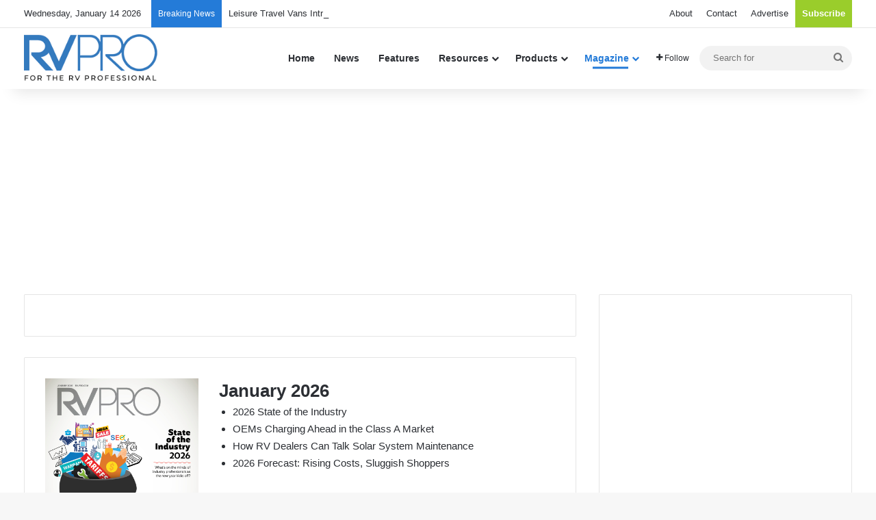

--- FILE ---
content_type: text/html; charset=UTF-8
request_url: https://rv-pro.com/backissues/
body_size: 60128
content:
<!DOCTYPE html>
<html lang="en-US" class="" data-skin="light" prefix="og: https://ogp.me/ns#">
<head>
	<meta charset="UTF-8" />
	<link rel="profile" href="https://gmpg.org/xfn/11" />
		<style>img:is([sizes="auto" i], [sizes^="auto," i]) { contain-intrinsic-size: 3000px 1500px }</style>
	
<!-- Search Engine Optimization by Rank Math PRO - https://rankmath.com/ -->
<title>Issues &ndash; RV PRO</title>
<meta name="description" content="Issues Archive &ndash; RV PRO"/>
<meta name="robots" content="follow, index"/>
<link rel="canonical" href="https://rv-pro.com/backissues/" />
<meta property="og:locale" content="en_US" />
<meta property="og:type" content="article" />
<meta property="og:title" content="Issues &ndash; RV PRO" />
<meta property="og:description" content="Issues Archive &ndash; RV PRO" />
<meta property="og:url" content="https://rv-pro.com/backissues/" />
<meta property="og:site_name" content="RV PRO" />
<meta name="twitter:card" content="summary_large_image" />
<meta name="twitter:title" content="Issues &ndash; RV PRO" />
<meta name="twitter:description" content="Issues Archive &ndash; RV PRO" />
<script type="application/ld+json" class="rank-math-schema-pro">{"@context":"https://schema.org","@graph":[{"@type":"Organization","@id":"https://rv-pro.com/#organization","name":"RV PRO"},{"@type":"WebSite","@id":"https://rv-pro.com/#website","url":"https://rv-pro.com","name":"RV PRO","publisher":{"@id":"https://rv-pro.com/#organization"},"inLanguage":"en-US"},{"@type":"BreadcrumbList","@id":"https://rv-pro.com/backissues/#breadcrumb","itemListElement":[{"@type":"ListItem","position":"1","item":{"@id":"https://rv-pro.com","name":"Home"}},{"@type":"ListItem","position":"2","item":{"@id":"https://rv-pro.com/backissues/","name":"Issues"}}]},{"@type":"CollectionPage","@id":"https://rv-pro.com/backissues/#webpage","url":"https://rv-pro.com/backissues/","name":"Issues &ndash; RV PRO","isPartOf":{"@id":"https://rv-pro.com/#website"},"inLanguage":"en-US","breadcrumb":{"@id":"https://rv-pro.com/backissues/#breadcrumb"}}]}</script>
<!-- /Rank Math WordPress SEO plugin -->

<link rel='dns-prefetch' href='//www.googletagservices.com' />
<link rel='dns-prefetch' href='//nexus.ensighten.com' />
<link rel='dns-prefetch' href='//www.googletagmanager.com' />
<link rel="alternate" type="application/rss+xml" title="RV PRO &raquo; Feed" href="https://rv-pro.com/feed/" />
<link rel="alternate" type="application/rss+xml" title="RV PRO &raquo; Comments Feed" href="https://rv-pro.com/comments/feed/" />
<link rel="alternate" type="application/rss+xml" title="RV PRO &raquo; Issues Feed" href="https://rv-pro.com/backissues/feed/" />

		<style type="text/css">
			:root{				
			--tie-preset-gradient-1: linear-gradient(135deg, rgba(6, 147, 227, 1) 0%, rgb(155, 81, 224) 100%);
			--tie-preset-gradient-2: linear-gradient(135deg, rgb(122, 220, 180) 0%, rgb(0, 208, 130) 100%);
			--tie-preset-gradient-3: linear-gradient(135deg, rgba(252, 185, 0, 1) 0%, rgba(255, 105, 0, 1) 100%);
			--tie-preset-gradient-4: linear-gradient(135deg, rgba(255, 105, 0, 1) 0%, rgb(207, 46, 46) 100%);
			--tie-preset-gradient-5: linear-gradient(135deg, rgb(238, 238, 238) 0%, rgb(169, 184, 195) 100%);
			--tie-preset-gradient-6: linear-gradient(135deg, rgb(74, 234, 220) 0%, rgb(151, 120, 209) 20%, rgb(207, 42, 186) 40%, rgb(238, 44, 130) 60%, rgb(251, 105, 98) 80%, rgb(254, 248, 76) 100%);
			--tie-preset-gradient-7: linear-gradient(135deg, rgb(255, 206, 236) 0%, rgb(152, 150, 240) 100%);
			--tie-preset-gradient-8: linear-gradient(135deg, rgb(254, 205, 165) 0%, rgb(254, 45, 45) 50%, rgb(107, 0, 62) 100%);
			--tie-preset-gradient-9: linear-gradient(135deg, rgb(255, 203, 112) 0%, rgb(199, 81, 192) 50%, rgb(65, 88, 208) 100%);
			--tie-preset-gradient-10: linear-gradient(135deg, rgb(255, 245, 203) 0%, rgb(182, 227, 212) 50%, rgb(51, 167, 181) 100%);
			--tie-preset-gradient-11: linear-gradient(135deg, rgb(202, 248, 128) 0%, rgb(113, 206, 126) 100%);
			--tie-preset-gradient-12: linear-gradient(135deg, rgb(2, 3, 129) 0%, rgb(40, 116, 252) 100%);
			--tie-preset-gradient-13: linear-gradient(135deg, #4D34FA, #ad34fa);
			--tie-preset-gradient-14: linear-gradient(135deg, #0057FF, #31B5FF);
			--tie-preset-gradient-15: linear-gradient(135deg, #FF007A, #FF81BD);
			--tie-preset-gradient-16: linear-gradient(135deg, #14111E, #4B4462);
			--tie-preset-gradient-17: linear-gradient(135deg, #F32758, #FFC581);

			
					--main-nav-background: #FFFFFF;
					--main-nav-secondry-background: rgba(0,0,0,0.03);
					--main-nav-primary-color: #0088ff;
					--main-nav-contrast-primary-color: #FFFFFF;
					--main-nav-text-color: #2c2f34;
					--main-nav-secondry-text-color: rgba(0,0,0,0.5);
					--main-nav-main-border-color: rgba(0,0,0,0.1);
					--main-nav-secondry-border-color: rgba(0,0,0,0.08);
				
			}
		</style>
	<meta name="viewport" content="width=device-width, initial-scale=1.0" /><script type="text/javascript">
/* <![CDATA[ */
window._wpemojiSettings = {"baseUrl":"https:\/\/s.w.org\/images\/core\/emoji\/16.0.1\/72x72\/","ext":".png","svgUrl":"https:\/\/s.w.org\/images\/core\/emoji\/16.0.1\/svg\/","svgExt":".svg","source":{"concatemoji":"https:\/\/rv-pro.com\/wp-includes\/js\/wp-emoji-release.min.js?ver=6.8.3"}};
/*! This file is auto-generated */
!function(s,n){var o,i,e;function c(e){try{var t={supportTests:e,timestamp:(new Date).valueOf()};sessionStorage.setItem(o,JSON.stringify(t))}catch(e){}}function p(e,t,n){e.clearRect(0,0,e.canvas.width,e.canvas.height),e.fillText(t,0,0);var t=new Uint32Array(e.getImageData(0,0,e.canvas.width,e.canvas.height).data),a=(e.clearRect(0,0,e.canvas.width,e.canvas.height),e.fillText(n,0,0),new Uint32Array(e.getImageData(0,0,e.canvas.width,e.canvas.height).data));return t.every(function(e,t){return e===a[t]})}function u(e,t){e.clearRect(0,0,e.canvas.width,e.canvas.height),e.fillText(t,0,0);for(var n=e.getImageData(16,16,1,1),a=0;a<n.data.length;a++)if(0!==n.data[a])return!1;return!0}function f(e,t,n,a){switch(t){case"flag":return n(e,"\ud83c\udff3\ufe0f\u200d\u26a7\ufe0f","\ud83c\udff3\ufe0f\u200b\u26a7\ufe0f")?!1:!n(e,"\ud83c\udde8\ud83c\uddf6","\ud83c\udde8\u200b\ud83c\uddf6")&&!n(e,"\ud83c\udff4\udb40\udc67\udb40\udc62\udb40\udc65\udb40\udc6e\udb40\udc67\udb40\udc7f","\ud83c\udff4\u200b\udb40\udc67\u200b\udb40\udc62\u200b\udb40\udc65\u200b\udb40\udc6e\u200b\udb40\udc67\u200b\udb40\udc7f");case"emoji":return!a(e,"\ud83e\udedf")}return!1}function g(e,t,n,a){var r="undefined"!=typeof WorkerGlobalScope&&self instanceof WorkerGlobalScope?new OffscreenCanvas(300,150):s.createElement("canvas"),o=r.getContext("2d",{willReadFrequently:!0}),i=(o.textBaseline="top",o.font="600 32px Arial",{});return e.forEach(function(e){i[e]=t(o,e,n,a)}),i}function t(e){var t=s.createElement("script");t.src=e,t.defer=!0,s.head.appendChild(t)}"undefined"!=typeof Promise&&(o="wpEmojiSettingsSupports",i=["flag","emoji"],n.supports={everything:!0,everythingExceptFlag:!0},e=new Promise(function(e){s.addEventListener("DOMContentLoaded",e,{once:!0})}),new Promise(function(t){var n=function(){try{var e=JSON.parse(sessionStorage.getItem(o));if("object"==typeof e&&"number"==typeof e.timestamp&&(new Date).valueOf()<e.timestamp+604800&&"object"==typeof e.supportTests)return e.supportTests}catch(e){}return null}();if(!n){if("undefined"!=typeof Worker&&"undefined"!=typeof OffscreenCanvas&&"undefined"!=typeof URL&&URL.createObjectURL&&"undefined"!=typeof Blob)try{var e="postMessage("+g.toString()+"("+[JSON.stringify(i),f.toString(),p.toString(),u.toString()].join(",")+"));",a=new Blob([e],{type:"text/javascript"}),r=new Worker(URL.createObjectURL(a),{name:"wpTestEmojiSupports"});return void(r.onmessage=function(e){c(n=e.data),r.terminate(),t(n)})}catch(e){}c(n=g(i,f,p,u))}t(n)}).then(function(e){for(var t in e)n.supports[t]=e[t],n.supports.everything=n.supports.everything&&n.supports[t],"flag"!==t&&(n.supports.everythingExceptFlag=n.supports.everythingExceptFlag&&n.supports[t]);n.supports.everythingExceptFlag=n.supports.everythingExceptFlag&&!n.supports.flag,n.DOMReady=!1,n.readyCallback=function(){n.DOMReady=!0}}).then(function(){return e}).then(function(){var e;n.supports.everything||(n.readyCallback(),(e=n.source||{}).concatemoji?t(e.concatemoji):e.wpemoji&&e.twemoji&&(t(e.twemoji),t(e.wpemoji)))}))}((window,document),window._wpemojiSettings);
/* ]]> */
</script>
<link rel='stylesheet' id='sgr-css' href='https://rv-pro.com/wp-content/plugins/simple-google-recaptcha/sgr.css?ver=1768259494' type='text/css' media='all' />
<link rel='stylesheet' id='formidable-css' href='https://rv-pro.com/wp-content/plugins/formidable/css/formidableforms.css?ver=10241853' type='text/css' media='all' />
<link rel='stylesheet' id='dashicons-css' href='https://rv-pro.com/wp-includes/css/dashicons.min.css?ver=6.8.3' type='text/css' media='all' />
<link rel='stylesheet' id='post-views-counter-frontend-css' href='https://rv-pro.com/wp-content/plugins/post-views-counter/css/frontend.min.css?ver=1.5.6' type='text/css' media='all' />
<style id='wp-emoji-styles-inline-css' type='text/css'>

	img.wp-smiley, img.emoji {
		display: inline !important;
		border: none !important;
		box-shadow: none !important;
		height: 1em !important;
		width: 1em !important;
		margin: 0 0.07em !important;
		vertical-align: -0.1em !important;
		background: none !important;
		padding: 0 !important;
	}
</style>
<link rel='stylesheet' id='wp-block-library-css' href='https://rv-pro.com/wp-includes/css/dist/block-library/style.min.css?ver=6.8.3' type='text/css' media='all' />
<style id='wp-block-library-theme-inline-css' type='text/css'>
.wp-block-audio :where(figcaption){color:#555;font-size:13px;text-align:center}.is-dark-theme .wp-block-audio :where(figcaption){color:#ffffffa6}.wp-block-audio{margin:0 0 1em}.wp-block-code{border:1px solid #ccc;border-radius:4px;font-family:Menlo,Consolas,monaco,monospace;padding:.8em 1em}.wp-block-embed :where(figcaption){color:#555;font-size:13px;text-align:center}.is-dark-theme .wp-block-embed :where(figcaption){color:#ffffffa6}.wp-block-embed{margin:0 0 1em}.blocks-gallery-caption{color:#555;font-size:13px;text-align:center}.is-dark-theme .blocks-gallery-caption{color:#ffffffa6}:root :where(.wp-block-image figcaption){color:#555;font-size:13px;text-align:center}.is-dark-theme :root :where(.wp-block-image figcaption){color:#ffffffa6}.wp-block-image{margin:0 0 1em}.wp-block-pullquote{border-bottom:4px solid;border-top:4px solid;color:currentColor;margin-bottom:1.75em}.wp-block-pullquote cite,.wp-block-pullquote footer,.wp-block-pullquote__citation{color:currentColor;font-size:.8125em;font-style:normal;text-transform:uppercase}.wp-block-quote{border-left:.25em solid;margin:0 0 1.75em;padding-left:1em}.wp-block-quote cite,.wp-block-quote footer{color:currentColor;font-size:.8125em;font-style:normal;position:relative}.wp-block-quote:where(.has-text-align-right){border-left:none;border-right:.25em solid;padding-left:0;padding-right:1em}.wp-block-quote:where(.has-text-align-center){border:none;padding-left:0}.wp-block-quote.is-large,.wp-block-quote.is-style-large,.wp-block-quote:where(.is-style-plain){border:none}.wp-block-search .wp-block-search__label{font-weight:700}.wp-block-search__button{border:1px solid #ccc;padding:.375em .625em}:where(.wp-block-group.has-background){padding:1.25em 2.375em}.wp-block-separator.has-css-opacity{opacity:.4}.wp-block-separator{border:none;border-bottom:2px solid;margin-left:auto;margin-right:auto}.wp-block-separator.has-alpha-channel-opacity{opacity:1}.wp-block-separator:not(.is-style-wide):not(.is-style-dots){width:100px}.wp-block-separator.has-background:not(.is-style-dots){border-bottom:none;height:1px}.wp-block-separator.has-background:not(.is-style-wide):not(.is-style-dots){height:2px}.wp-block-table{margin:0 0 1em}.wp-block-table td,.wp-block-table th{word-break:normal}.wp-block-table :where(figcaption){color:#555;font-size:13px;text-align:center}.is-dark-theme .wp-block-table :where(figcaption){color:#ffffffa6}.wp-block-video :where(figcaption){color:#555;font-size:13px;text-align:center}.is-dark-theme .wp-block-video :where(figcaption){color:#ffffffa6}.wp-block-video{margin:0 0 1em}:root :where(.wp-block-template-part.has-background){margin-bottom:0;margin-top:0;padding:1.25em 2.375em}
</style>
<style id='classic-theme-styles-inline-css' type='text/css'>
/*! This file is auto-generated */
.wp-block-button__link{color:#fff;background-color:#32373c;border-radius:9999px;box-shadow:none;text-decoration:none;padding:calc(.667em + 2px) calc(1.333em + 2px);font-size:1.125em}.wp-block-file__button{background:#32373c;color:#fff;text-decoration:none}
</style>
<style id='co-authors-plus-coauthors-style-inline-css' type='text/css'>
.wp-block-co-authors-plus-coauthors.is-layout-flow [class*=wp-block-co-authors-plus]{display:inline}

</style>
<style id='co-authors-plus-avatar-style-inline-css' type='text/css'>
.wp-block-co-authors-plus-avatar :where(img){height:auto;max-width:100%;vertical-align:bottom}.wp-block-co-authors-plus-coauthors.is-layout-flow .wp-block-co-authors-plus-avatar :where(img){vertical-align:middle}.wp-block-co-authors-plus-avatar:is(.alignleft,.alignright){display:table}.wp-block-co-authors-plus-avatar.aligncenter{display:table;margin-inline:auto}

</style>
<style id='co-authors-plus-image-style-inline-css' type='text/css'>
.wp-block-co-authors-plus-image{margin-bottom:0}.wp-block-co-authors-plus-image :where(img){height:auto;max-width:100%;vertical-align:bottom}.wp-block-co-authors-plus-coauthors.is-layout-flow .wp-block-co-authors-plus-image :where(img){vertical-align:middle}.wp-block-co-authors-plus-image:is(.alignfull,.alignwide) :where(img){width:100%}.wp-block-co-authors-plus-image:is(.alignleft,.alignright){display:table}.wp-block-co-authors-plus-image.aligncenter{display:table;margin-inline:auto}

</style>
<link rel='stylesheet' id='mpp_gutenberg-css' href='https://rv-pro.com/wp-content/plugins/metronet-profile-picture/dist/blocks.style.build.css?ver=2.6.3' type='text/css' media='all' />
<style id='global-styles-inline-css' type='text/css'>
:root{--wp--preset--aspect-ratio--square: 1;--wp--preset--aspect-ratio--4-3: 4/3;--wp--preset--aspect-ratio--3-4: 3/4;--wp--preset--aspect-ratio--3-2: 3/2;--wp--preset--aspect-ratio--2-3: 2/3;--wp--preset--aspect-ratio--16-9: 16/9;--wp--preset--aspect-ratio--9-16: 9/16;--wp--preset--color--black: #000000;--wp--preset--color--cyan-bluish-gray: #abb8c3;--wp--preset--color--white: #ffffff;--wp--preset--color--pale-pink: #f78da7;--wp--preset--color--vivid-red: #cf2e2e;--wp--preset--color--luminous-vivid-orange: #ff6900;--wp--preset--color--luminous-vivid-amber: #fcb900;--wp--preset--color--light-green-cyan: #7bdcb5;--wp--preset--color--vivid-green-cyan: #00d084;--wp--preset--color--pale-cyan-blue: #8ed1fc;--wp--preset--color--vivid-cyan-blue: #0693e3;--wp--preset--color--vivid-purple: #9b51e0;--wp--preset--color--global-color: #247bd8;--wp--preset--gradient--vivid-cyan-blue-to-vivid-purple: linear-gradient(135deg,rgba(6,147,227,1) 0%,rgb(155,81,224) 100%);--wp--preset--gradient--light-green-cyan-to-vivid-green-cyan: linear-gradient(135deg,rgb(122,220,180) 0%,rgb(0,208,130) 100%);--wp--preset--gradient--luminous-vivid-amber-to-luminous-vivid-orange: linear-gradient(135deg,rgba(252,185,0,1) 0%,rgba(255,105,0,1) 100%);--wp--preset--gradient--luminous-vivid-orange-to-vivid-red: linear-gradient(135deg,rgba(255,105,0,1) 0%,rgb(207,46,46) 100%);--wp--preset--gradient--very-light-gray-to-cyan-bluish-gray: linear-gradient(135deg,rgb(238,238,238) 0%,rgb(169,184,195) 100%);--wp--preset--gradient--cool-to-warm-spectrum: linear-gradient(135deg,rgb(74,234,220) 0%,rgb(151,120,209) 20%,rgb(207,42,186) 40%,rgb(238,44,130) 60%,rgb(251,105,98) 80%,rgb(254,248,76) 100%);--wp--preset--gradient--blush-light-purple: linear-gradient(135deg,rgb(255,206,236) 0%,rgb(152,150,240) 100%);--wp--preset--gradient--blush-bordeaux: linear-gradient(135deg,rgb(254,205,165) 0%,rgb(254,45,45) 50%,rgb(107,0,62) 100%);--wp--preset--gradient--luminous-dusk: linear-gradient(135deg,rgb(255,203,112) 0%,rgb(199,81,192) 50%,rgb(65,88,208) 100%);--wp--preset--gradient--pale-ocean: linear-gradient(135deg,rgb(255,245,203) 0%,rgb(182,227,212) 50%,rgb(51,167,181) 100%);--wp--preset--gradient--electric-grass: linear-gradient(135deg,rgb(202,248,128) 0%,rgb(113,206,126) 100%);--wp--preset--gradient--midnight: linear-gradient(135deg,rgb(2,3,129) 0%,rgb(40,116,252) 100%);--wp--preset--font-size--small: 13px;--wp--preset--font-size--medium: 20px;--wp--preset--font-size--large: 36px;--wp--preset--font-size--x-large: 42px;--wp--preset--spacing--20: 0.44rem;--wp--preset--spacing--30: 0.67rem;--wp--preset--spacing--40: 1rem;--wp--preset--spacing--50: 1.5rem;--wp--preset--spacing--60: 2.25rem;--wp--preset--spacing--70: 3.38rem;--wp--preset--spacing--80: 5.06rem;--wp--preset--shadow--natural: 6px 6px 9px rgba(0, 0, 0, 0.2);--wp--preset--shadow--deep: 12px 12px 50px rgba(0, 0, 0, 0.4);--wp--preset--shadow--sharp: 6px 6px 0px rgba(0, 0, 0, 0.2);--wp--preset--shadow--outlined: 6px 6px 0px -3px rgba(255, 255, 255, 1), 6px 6px rgba(0, 0, 0, 1);--wp--preset--shadow--crisp: 6px 6px 0px rgba(0, 0, 0, 1);}:where(.is-layout-flex){gap: 0.5em;}:where(.is-layout-grid){gap: 0.5em;}body .is-layout-flex{display: flex;}.is-layout-flex{flex-wrap: wrap;align-items: center;}.is-layout-flex > :is(*, div){margin: 0;}body .is-layout-grid{display: grid;}.is-layout-grid > :is(*, div){margin: 0;}:where(.wp-block-columns.is-layout-flex){gap: 2em;}:where(.wp-block-columns.is-layout-grid){gap: 2em;}:where(.wp-block-post-template.is-layout-flex){gap: 1.25em;}:where(.wp-block-post-template.is-layout-grid){gap: 1.25em;}.has-black-color{color: var(--wp--preset--color--black) !important;}.has-cyan-bluish-gray-color{color: var(--wp--preset--color--cyan-bluish-gray) !important;}.has-white-color{color: var(--wp--preset--color--white) !important;}.has-pale-pink-color{color: var(--wp--preset--color--pale-pink) !important;}.has-vivid-red-color{color: var(--wp--preset--color--vivid-red) !important;}.has-luminous-vivid-orange-color{color: var(--wp--preset--color--luminous-vivid-orange) !important;}.has-luminous-vivid-amber-color{color: var(--wp--preset--color--luminous-vivid-amber) !important;}.has-light-green-cyan-color{color: var(--wp--preset--color--light-green-cyan) !important;}.has-vivid-green-cyan-color{color: var(--wp--preset--color--vivid-green-cyan) !important;}.has-pale-cyan-blue-color{color: var(--wp--preset--color--pale-cyan-blue) !important;}.has-vivid-cyan-blue-color{color: var(--wp--preset--color--vivid-cyan-blue) !important;}.has-vivid-purple-color{color: var(--wp--preset--color--vivid-purple) !important;}.has-black-background-color{background-color: var(--wp--preset--color--black) !important;}.has-cyan-bluish-gray-background-color{background-color: var(--wp--preset--color--cyan-bluish-gray) !important;}.has-white-background-color{background-color: var(--wp--preset--color--white) !important;}.has-pale-pink-background-color{background-color: var(--wp--preset--color--pale-pink) !important;}.has-vivid-red-background-color{background-color: var(--wp--preset--color--vivid-red) !important;}.has-luminous-vivid-orange-background-color{background-color: var(--wp--preset--color--luminous-vivid-orange) !important;}.has-luminous-vivid-amber-background-color{background-color: var(--wp--preset--color--luminous-vivid-amber) !important;}.has-light-green-cyan-background-color{background-color: var(--wp--preset--color--light-green-cyan) !important;}.has-vivid-green-cyan-background-color{background-color: var(--wp--preset--color--vivid-green-cyan) !important;}.has-pale-cyan-blue-background-color{background-color: var(--wp--preset--color--pale-cyan-blue) !important;}.has-vivid-cyan-blue-background-color{background-color: var(--wp--preset--color--vivid-cyan-blue) !important;}.has-vivid-purple-background-color{background-color: var(--wp--preset--color--vivid-purple) !important;}.has-black-border-color{border-color: var(--wp--preset--color--black) !important;}.has-cyan-bluish-gray-border-color{border-color: var(--wp--preset--color--cyan-bluish-gray) !important;}.has-white-border-color{border-color: var(--wp--preset--color--white) !important;}.has-pale-pink-border-color{border-color: var(--wp--preset--color--pale-pink) !important;}.has-vivid-red-border-color{border-color: var(--wp--preset--color--vivid-red) !important;}.has-luminous-vivid-orange-border-color{border-color: var(--wp--preset--color--luminous-vivid-orange) !important;}.has-luminous-vivid-amber-border-color{border-color: var(--wp--preset--color--luminous-vivid-amber) !important;}.has-light-green-cyan-border-color{border-color: var(--wp--preset--color--light-green-cyan) !important;}.has-vivid-green-cyan-border-color{border-color: var(--wp--preset--color--vivid-green-cyan) !important;}.has-pale-cyan-blue-border-color{border-color: var(--wp--preset--color--pale-cyan-blue) !important;}.has-vivid-cyan-blue-border-color{border-color: var(--wp--preset--color--vivid-cyan-blue) !important;}.has-vivid-purple-border-color{border-color: var(--wp--preset--color--vivid-purple) !important;}.has-vivid-cyan-blue-to-vivid-purple-gradient-background{background: var(--wp--preset--gradient--vivid-cyan-blue-to-vivid-purple) !important;}.has-light-green-cyan-to-vivid-green-cyan-gradient-background{background: var(--wp--preset--gradient--light-green-cyan-to-vivid-green-cyan) !important;}.has-luminous-vivid-amber-to-luminous-vivid-orange-gradient-background{background: var(--wp--preset--gradient--luminous-vivid-amber-to-luminous-vivid-orange) !important;}.has-luminous-vivid-orange-to-vivid-red-gradient-background{background: var(--wp--preset--gradient--luminous-vivid-orange-to-vivid-red) !important;}.has-very-light-gray-to-cyan-bluish-gray-gradient-background{background: var(--wp--preset--gradient--very-light-gray-to-cyan-bluish-gray) !important;}.has-cool-to-warm-spectrum-gradient-background{background: var(--wp--preset--gradient--cool-to-warm-spectrum) !important;}.has-blush-light-purple-gradient-background{background: var(--wp--preset--gradient--blush-light-purple) !important;}.has-blush-bordeaux-gradient-background{background: var(--wp--preset--gradient--blush-bordeaux) !important;}.has-luminous-dusk-gradient-background{background: var(--wp--preset--gradient--luminous-dusk) !important;}.has-pale-ocean-gradient-background{background: var(--wp--preset--gradient--pale-ocean) !important;}.has-electric-grass-gradient-background{background: var(--wp--preset--gradient--electric-grass) !important;}.has-midnight-gradient-background{background: var(--wp--preset--gradient--midnight) !important;}.has-small-font-size{font-size: var(--wp--preset--font-size--small) !important;}.has-medium-font-size{font-size: var(--wp--preset--font-size--medium) !important;}.has-large-font-size{font-size: var(--wp--preset--font-size--large) !important;}.has-x-large-font-size{font-size: var(--wp--preset--font-size--x-large) !important;}
:where(.wp-block-post-template.is-layout-flex){gap: 1.25em;}:where(.wp-block-post-template.is-layout-grid){gap: 1.25em;}
:where(.wp-block-columns.is-layout-flex){gap: 2em;}:where(.wp-block-columns.is-layout-grid){gap: 2em;}
:root :where(.wp-block-pullquote){font-size: 1.5em;line-height: 1.6;}
</style>
<link rel='stylesheet' id='gn-frontend-gnfollow-style-css' href='https://rv-pro.com/wp-content/plugins/gn-publisher/assets/css/gn-frontend-gnfollow.min.css?ver=1.5.24' type='text/css' media='all' />
<link rel='stylesheet' id='tie-css-base-css' href='https://rv-pro.com/wp-content/themes/jannah/assets/css/base.min.css?ver=7.6.2' type='text/css' media='all' />
<link rel='stylesheet' id='tie-css-styles-css' href='https://rv-pro.com/wp-content/themes/jannah/assets/css/style.min.css?ver=7.6.2' type='text/css' media='all' />
<link rel='stylesheet' id='tie-css-widgets-css' href='https://rv-pro.com/wp-content/themes/jannah/assets/css/widgets.min.css?ver=7.6.2' type='text/css' media='all' />
<link rel='stylesheet' id='tie-css-helpers-css' href='https://rv-pro.com/wp-content/themes/jannah/assets/css/helpers.min.css?ver=7.6.2' type='text/css' media='all' />
<link rel='stylesheet' id='tie-fontawesome5-css' href='https://rv-pro.com/wp-content/themes/jannah/assets/css/fontawesome.css?ver=7.6.2' type='text/css' media='all' />
<link rel='stylesheet' id='tie-css-ilightbox-css' href='https://rv-pro.com/wp-content/themes/jannah/assets/ilightbox/dark-skin/skin.css?ver=7.6.2' type='text/css' media='all' />
<link rel='stylesheet' id='tie-css-shortcodes-css' href='https://rv-pro.com/wp-content/themes/jannah/assets/css/plugins/shortcodes.min.css?ver=7.6.2' type='text/css' media='all' />
<link rel='stylesheet' id='tie-theme-child-css-css' href='https://rv-pro.com/wp-content/themes/jannah-child/style.css?ver=1.0.3' type='text/css' media='all' />
<style id='tie-theme-child-css-inline-css' type='text/css'>
.entry h2{font-size: 26px;}:root:root{--brand-color: #247bd8;--dark-brand-color: #0049a6;--bright-color: #FFFFFF;--base-color: #2c2f34;}#reading-position-indicator{box-shadow: 0 0 10px rgba( 36,123,216,0.7);}:root:root{--brand-color: #247bd8;--dark-brand-color: #0049a6;--bright-color: #FFFFFF;--base-color: #2c2f34;}#reading-position-indicator{box-shadow: 0 0 10px rgba( 36,123,216,0.7);}#header-notification-bar{background: var( --tie-preset-gradient-13 );}#header-notification-bar{--tie-buttons-color: #FFFFFF;--tie-buttons-border-color: #FFFFFF;--tie-buttons-hover-color: #e1e1e1;--tie-buttons-hover-text: #000000;}#header-notification-bar{--tie-buttons-text: #000000;}@media (min-width: 1200px){.container{width: auto;}}.boxed-layout #tie-wrapper,.boxed-layout .fixed-nav{max-width: 1270px;}@media (min-width: 1240px){.container,.wide-next-prev-slider-wrapper .slider-main-container{max-width: 1240px;}}.sidebar {width: 400px;}.sidebar-right .main-content {width: calc(100% - 400px);}.post-item .more-link {display:none};.category a.more-link {display:none !important;}.shortc-button {background-color: #247bd8 !important;border-color: #247bd8 !important;}.breaking-title:before {background-color: #247bd8 !important;}.home .top-news-box span.post-cat {display:none !important;}.tagline-custom {display:block;float:left;}.tagline-custom img {width: 100%;height: auto;}@media only screen and (max-width: 991px) {.tagline-custom {display:none;}}ul.sub-menu li.menu-item a:hover {color: #0066FF!important;}.sub-menu .current-menu-item a {color: #0066FF!important;}#footer .posts-list-items li a:hover,.latest-tweets-widget a:hover{color: #0066FF!important;}.author .more-link {display: none !important;}ul.tlw-list li{padding: 2px 4px;border-radius: 2px;}ul.tlw-list li:nth-child(odd) {background-color: #fafafa;}#menu-item-29 a {color: #9ACD2B;}.post-type-archive-magazine #current_issue_widget-2 {display:none !important;}.is-audio-format .post-cat,.is-audio-format .meta-author-wrapper,.is-audio-format .meta-reading-time,.is-audio-format .about-author {display:none !important;}.is-audio-format .entry-header .fa-before:before {display:none !important;}.subscribe-widget .subscribe-widget-content {margin-bottom: 0 !important;}.happyforms-form--part-outer-padding-narrow .happyforms-part--recaptcha .happyforms-part-wrap>div {padding-left: 0px !important;width:310px !important;}.happyforms-part--recaptcha .happyforms-part__label {display: none !important;}.thumb-overlay .thumb-title {font-size:20px;}ul.service-team { display:grid; grid-template-columns: 1fr 1fr; grid-gap: 10px; margin-top: 30px;}.member-container { display: grid; grid-template-columns: 90px auto; grid-gap: 10px; padding: 5px;}.member-container a { }.member-container img { border-radius: 4px; display: block;}.member-container .details { margin-top:3px; line-height:1.35;}.block-service-team { margin-top:30px;}.pad-the-top { margin-top:30px;}.emp_title { margin-bottom:3px;} .show-img img { } .pnd-slide .slide{ } .pnd-slide a { display:block; position: relative; } .pnd-slide .slide .top{ overflow:hidden; text-align: center; } .pnd-slide .slide .top img { display:block; width: 150px; height: auto; position:relative; margin: auto; }.pnd-hero { display:grid; grid-template-columns: 150px auto; grid-gap: 30px;}.pnd-hero .button { width: 150px;}.cover-image,.highlights { padding-bottom: 20px; position: relative;}.product-type { color: #ffffff; background-color:#003d99; padding: 0 10px; display: inline-block; font-size:13px;}.product-type a { color: #ffffff;}.featured-product { color: blue;}.deal { color: #6DD579;}.adv-list { columns: 2;}.adv-list li { font-size: 13px;padding-bottom:8px; line-height: 1.1em !important; -webkit-column-break-inside: avoid;}.adv-list li a { color: inherit; transition: color .2s;}.adv-container { display: grid; grid-template-columns: 250px auto; grid-gap: 30px;}.tie-audio .featured-area iframe {height:600px;}.subscribe-nav a {font-weight: 600;color: #ffffff !important;background-color: #9ACD2B !important;}@media only screen and (max-width: 1024px) and (min-width: 768px){.sidebar {width: 100%}.sidebar-right .main-content {width: 100%}.tie-audio .featured-area iframe {height:500px;}}@media only screen and (max-width: 768px) and (min-width: 0px){.sidebar {width: 100%}.sidebar-right .main-content {width: 100%}ul.service-team { grid-template-columns: 1fr;}.pnd-hero { display:grid; grid-template-columns: 80px auto; grid-gap: 20px;}.adv-container { grid-template-columns: 1fr; grid-gap: 20px;}.tie-audio .featured-area iframe {height:400px;}}
</style>
<script type="text/javascript" id="sgr-js-extra">
/* <![CDATA[ */
var sgr = {"sgr_site_key":""};
/* ]]> */
</script>
<script type="text/javascript" src="https://rv-pro.com/wp-content/plugins/simple-google-recaptcha/sgr.js?ver=1768259494" id="sgr-js"></script>
<script type="text/javascript" src="https://rv-pro.com/wp-includes/js/jquery/jquery.min.js?ver=3.7.1" id="jquery-core-js"></script>
<script type="text/javascript" src="https://rv-pro.com/wp-includes/js/jquery/jquery-migrate.min.js?ver=3.4.1" id="jquery-migrate-js"></script>
<script type="text/javascript" src="https://www.googletagservices.com/tag/js/gpt.js" id="gpt-js-js"></script>

<!-- Google tag (gtag.js) snippet added by Site Kit -->
<!-- Google Analytics snippet added by Site Kit -->
<script type="text/javascript" src="https://www.googletagmanager.com/gtag/js?id=G-X1T9Y36MNJ" id="google_gtagjs-js" async></script>
<script type="text/javascript" id="google_gtagjs-js-after">
/* <![CDATA[ */
window.dataLayer = window.dataLayer || [];function gtag(){dataLayer.push(arguments);}
gtag("set","linker",{"domains":["rv-pro.com"]});
gtag("js", new Date());
gtag("set", "developer_id.dZTNiMT", true);
gtag("config", "G-X1T9Y36MNJ");
/* ]]> */
</script>
<link rel="https://api.w.org/" href="https://rv-pro.com/wp-json/" /><link rel="EditURI" type="application/rsd+xml" title="RSD" href="https://rv-pro.com/xmlrpc.php?rsd" />
<meta name="generator" content="WordPress 6.8.3" />
<meta name="generator" content="Site Kit by Google 1.164.0" /><script type="text/javascript">//<![CDATA[
  function external_links_in_new_windows_loop() {
    if (!document.links) {
      document.links = document.getElementsByTagName('a');
    }
    var change_link = false;
    var force = '';
    var ignore = '';

    for (var t=0; t<document.links.length; t++) {
      var all_links = document.links[t];
      change_link = false;
      
      if(document.links[t].hasAttribute('onClick') == false) {
        // forced if the address starts with http (or also https), but does not link to the current domain
        if(all_links.href.search(/^http/) != -1 && all_links.href.search('rv-pro.com') == -1 && all_links.href.search(/^#/) == -1) {
          // console.log('Changed ' + all_links.href);
          change_link = true;
        }
          
        if(force != '' && all_links.href.search(force) != -1) {
          // forced
          // console.log('force ' + all_links.href);
          change_link = true;
        }
        
        if(ignore != '' && all_links.href.search(ignore) != -1) {
          // console.log('ignore ' + all_links.href);
          // ignored
          change_link = false;
        }

        if(change_link == true) {
          // console.log('Changed ' + all_links.href);
          document.links[t].setAttribute('onClick', 'javascript:window.open(\'' + all_links.href.replace(/'/g, '') + '\', \'_blank\', \'noopener\'); return false;');
          document.links[t].removeAttribute('target');
        }
      }
    }
  }
  
  // Load
  function external_links_in_new_windows_load(func)
  {  
    var oldonload = window.onload;
    if (typeof window.onload != 'function'){
      window.onload = func;
    } else {
      window.onload = function(){
        oldonload();
        func();
      }
    }
  }

  external_links_in_new_windows_load(external_links_in_new_windows_loop);
  //]]></script>

<script>document.documentElement.className += " js";</script>
		<!-- HappyForms global container -->
		<script type="text/javascript">HappyForms = {};</script>
		<!-- End of HappyForms global container -->
		<meta name="olyticsCategory" content="" />
<meta name="olyticsTag" content="" />
<meta http-equiv="X-UA-Compatible" content="IE=edge"><script type="text/javascript">(window.NREUM||(NREUM={})).init={privacy:{cookies_enabled:true},ajax:{deny_list:["bam.nr-data.net"]},feature_flags:["soft_nav"],distributed_tracing:{enabled:true}};(window.NREUM||(NREUM={})).loader_config={agentID:"1588750282",accountID:"3701409",trustKey:"66686",xpid:"VwEHUFJTARABUVBWBQMPVFwH",licenseKey:"NRJS-68214715f7c7efe5120",applicationID:"1514228286",browserID:"1588750282"};;/*! For license information please see nr-loader-spa-1.307.0.min.js.LICENSE.txt */
(()=>{var e,t,r={384:(e,t,r)=>{"use strict";r.d(t,{NT:()=>a,US:()=>u,Zm:()=>o,bQ:()=>d,dV:()=>c,pV:()=>l});var n=r(6154),i=r(1863),s=r(1910);const a={beacon:"bam.nr-data.net",errorBeacon:"bam.nr-data.net"};function o(){return n.gm.NREUM||(n.gm.NREUM={}),void 0===n.gm.newrelic&&(n.gm.newrelic=n.gm.NREUM),n.gm.NREUM}function c(){let e=o();return e.o||(e.o={ST:n.gm.setTimeout,SI:n.gm.setImmediate||n.gm.setInterval,CT:n.gm.clearTimeout,XHR:n.gm.XMLHttpRequest,REQ:n.gm.Request,EV:n.gm.Event,PR:n.gm.Promise,MO:n.gm.MutationObserver,FETCH:n.gm.fetch,WS:n.gm.WebSocket},(0,s.i)(...Object.values(e.o))),e}function d(e,t){let r=o();r.initializedAgents??={},t.initializedAt={ms:(0,i.t)(),date:new Date},r.initializedAgents[e]=t}function u(e,t){o()[e]=t}function l(){return function(){let e=o();const t=e.info||{};e.info={beacon:a.beacon,errorBeacon:a.errorBeacon,...t}}(),function(){let e=o();const t=e.init||{};e.init={...t}}(),c(),function(){let e=o();const t=e.loader_config||{};e.loader_config={...t}}(),o()}},782:(e,t,r)=>{"use strict";r.d(t,{T:()=>n});const n=r(860).K7.pageViewTiming},860:(e,t,r)=>{"use strict";r.d(t,{$J:()=>u,K7:()=>c,P3:()=>d,XX:()=>i,Yy:()=>o,df:()=>s,qY:()=>n,v4:()=>a});const n="events",i="jserrors",s="browser/blobs",a="rum",o="browser/logs",c={ajax:"ajax",genericEvents:"generic_events",jserrors:i,logging:"logging",metrics:"metrics",pageAction:"page_action",pageViewEvent:"page_view_event",pageViewTiming:"page_view_timing",sessionReplay:"session_replay",sessionTrace:"session_trace",softNav:"soft_navigations",spa:"spa"},d={[c.pageViewEvent]:1,[c.pageViewTiming]:2,[c.metrics]:3,[c.jserrors]:4,[c.spa]:5,[c.ajax]:6,[c.sessionTrace]:7,[c.softNav]:8,[c.sessionReplay]:9,[c.logging]:10,[c.genericEvents]:11},u={[c.pageViewEvent]:a,[c.pageViewTiming]:n,[c.ajax]:n,[c.spa]:n,[c.softNav]:n,[c.metrics]:i,[c.jserrors]:i,[c.sessionTrace]:s,[c.sessionReplay]:s,[c.logging]:o,[c.genericEvents]:"ins"}},944:(e,t,r)=>{"use strict";r.d(t,{R:()=>i});var n=r(3241);function i(e,t){"function"==typeof console.debug&&(console.debug("New Relic Warning: https://github.com/newrelic/newrelic-browser-agent/blob/main/docs/warning-codes.md#".concat(e),t),(0,n.W)({agentIdentifier:null,drained:null,type:"data",name:"warn",feature:"warn",data:{code:e,secondary:t}}))}},993:(e,t,r)=>{"use strict";r.d(t,{A$:()=>s,ET:()=>a,TZ:()=>o,p_:()=>i});var n=r(860);const i={ERROR:"ERROR",WARN:"WARN",INFO:"INFO",DEBUG:"DEBUG",TRACE:"TRACE"},s={OFF:0,ERROR:1,WARN:2,INFO:3,DEBUG:4,TRACE:5},a="log",o=n.K7.logging},1687:(e,t,r)=>{"use strict";r.d(t,{Ak:()=>d,Ze:()=>h,x3:()=>u});var n=r(3241),i=r(7836),s=r(3606),a=r(860),o=r(2646);const c={};function d(e,t){const r={staged:!1,priority:a.P3[t]||0};l(e),c[e].get(t)||c[e].set(t,r)}function u(e,t){e&&c[e]&&(c[e].get(t)&&c[e].delete(t),p(e,t,!1),c[e].size&&f(e))}function l(e){if(!e)throw new Error("agentIdentifier required");c[e]||(c[e]=new Map)}function h(e="",t="feature",r=!1){if(l(e),!e||!c[e].get(t)||r)return p(e,t);c[e].get(t).staged=!0,f(e)}function f(e){const t=Array.from(c[e]);t.every(([e,t])=>t.staged)&&(t.sort((e,t)=>e[1].priority-t[1].priority),t.forEach(([t])=>{c[e].delete(t),p(e,t)}))}function p(e,t,r=!0){const a=e?i.ee.get(e):i.ee,c=s.i.handlers;if(!a.aborted&&a.backlog&&c){if((0,n.W)({agentIdentifier:e,type:"lifecycle",name:"drain",feature:t}),r){const e=a.backlog[t],r=c[t];if(r){for(let t=0;e&&t<e.length;++t)g(e[t],r);Object.entries(r).forEach(([e,t])=>{Object.values(t||{}).forEach(t=>{t[0]?.on&&t[0]?.context()instanceof o.y&&t[0].on(e,t[1])})})}}a.isolatedBacklog||delete c[t],a.backlog[t]=null,a.emit("drain-"+t,[])}}function g(e,t){var r=e[1];Object.values(t[r]||{}).forEach(t=>{var r=e[0];if(t[0]===r){var n=t[1],i=e[3],s=e[2];n.apply(i,s)}})}},1738:(e,t,r)=>{"use strict";r.d(t,{U:()=>f,Y:()=>h});var n=r(3241),i=r(9908),s=r(1863),a=r(944),o=r(5701),c=r(3969),d=r(8362),u=r(860),l=r(4261);function h(e,t,r,s){const h=s||r;!h||h[e]&&h[e]!==d.d.prototype[e]||(h[e]=function(){(0,i.p)(c.xV,["API/"+e+"/called"],void 0,u.K7.metrics,r.ee),(0,n.W)({agentIdentifier:r.agentIdentifier,drained:!!o.B?.[r.agentIdentifier],type:"data",name:"api",feature:l.Pl+e,data:{}});try{return t.apply(this,arguments)}catch(e){(0,a.R)(23,e)}})}function f(e,t,r,n,a){const o=e.info;null===r?delete o.jsAttributes[t]:o.jsAttributes[t]=r,(a||null===r)&&(0,i.p)(l.Pl+n,[(0,s.t)(),t,r],void 0,"session",e.ee)}},1741:(e,t,r)=>{"use strict";r.d(t,{W:()=>s});var n=r(944),i=r(4261);class s{#e(e,...t){if(this[e]!==s.prototype[e])return this[e](...t);(0,n.R)(35,e)}addPageAction(e,t){return this.#e(i.hG,e,t)}register(e){return this.#e(i.eY,e)}recordCustomEvent(e,t){return this.#e(i.fF,e,t)}setPageViewName(e,t){return this.#e(i.Fw,e,t)}setCustomAttribute(e,t,r){return this.#e(i.cD,e,t,r)}noticeError(e,t){return this.#e(i.o5,e,t)}setUserId(e,t=!1){return this.#e(i.Dl,e,t)}setApplicationVersion(e){return this.#e(i.nb,e)}setErrorHandler(e){return this.#e(i.bt,e)}addRelease(e,t){return this.#e(i.k6,e,t)}log(e,t){return this.#e(i.$9,e,t)}start(){return this.#e(i.d3)}finished(e){return this.#e(i.BL,e)}recordReplay(){return this.#e(i.CH)}pauseReplay(){return this.#e(i.Tb)}addToTrace(e){return this.#e(i.U2,e)}setCurrentRouteName(e){return this.#e(i.PA,e)}interaction(e){return this.#e(i.dT,e)}wrapLogger(e,t,r){return this.#e(i.Wb,e,t,r)}measure(e,t){return this.#e(i.V1,e,t)}consent(e){return this.#e(i.Pv,e)}}},1863:(e,t,r)=>{"use strict";function n(){return Math.floor(performance.now())}r.d(t,{t:()=>n})},1910:(e,t,r)=>{"use strict";r.d(t,{i:()=>s});var n=r(944);const i=new Map;function s(...e){return e.every(e=>{if(i.has(e))return i.get(e);const t="function"==typeof e?e.toString():"",r=t.includes("[native code]"),s=t.includes("nrWrapper");return r||s||(0,n.R)(64,e?.name||t),i.set(e,r),r})}},2555:(e,t,r)=>{"use strict";r.d(t,{D:()=>o,f:()=>a});var n=r(384),i=r(8122);const s={beacon:n.NT.beacon,errorBeacon:n.NT.errorBeacon,licenseKey:void 0,applicationID:void 0,sa:void 0,queueTime:void 0,applicationTime:void 0,ttGuid:void 0,user:void 0,account:void 0,product:void 0,extra:void 0,jsAttributes:{},userAttributes:void 0,atts:void 0,transactionName:void 0,tNamePlain:void 0};function a(e){try{return!!e.licenseKey&&!!e.errorBeacon&&!!e.applicationID}catch(e){return!1}}const o=e=>(0,i.a)(e,s)},2614:(e,t,r)=>{"use strict";r.d(t,{BB:()=>a,H3:()=>n,g:()=>d,iL:()=>c,tS:()=>o,uh:()=>i,wk:()=>s});const n="NRBA",i="SESSION",s=144e5,a=18e5,o={STARTED:"session-started",PAUSE:"session-pause",RESET:"session-reset",RESUME:"session-resume",UPDATE:"session-update"},c={SAME_TAB:"same-tab",CROSS_TAB:"cross-tab"},d={OFF:0,FULL:1,ERROR:2}},2646:(e,t,r)=>{"use strict";r.d(t,{y:()=>n});class n{constructor(e){this.contextId=e}}},2843:(e,t,r)=>{"use strict";r.d(t,{G:()=>s,u:()=>i});var n=r(3878);function i(e,t=!1,r,i){(0,n.DD)("visibilitychange",function(){if(t)return void("hidden"===document.visibilityState&&e());e(document.visibilityState)},r,i)}function s(e,t,r){(0,n.sp)("pagehide",e,t,r)}},3241:(e,t,r)=>{"use strict";r.d(t,{W:()=>s});var n=r(6154);const i="newrelic";function s(e={}){try{n.gm.dispatchEvent(new CustomEvent(i,{detail:e}))}catch(e){}}},3304:(e,t,r)=>{"use strict";r.d(t,{A:()=>s});var n=r(7836);const i=()=>{const e=new WeakSet;return(t,r)=>{if("object"==typeof r&&null!==r){if(e.has(r))return;e.add(r)}return r}};function s(e){try{return JSON.stringify(e,i())??""}catch(e){try{n.ee.emit("internal-error",[e])}catch(e){}return""}}},3333:(e,t,r)=>{"use strict";r.d(t,{$v:()=>u,TZ:()=>n,Xh:()=>c,Zp:()=>i,kd:()=>d,mq:()=>o,nf:()=>a,qN:()=>s});const n=r(860).K7.genericEvents,i=["auxclick","click","copy","keydown","paste","scrollend"],s=["focus","blur"],a=4,o=1e3,c=2e3,d=["PageAction","UserAction","BrowserPerformance"],u={RESOURCES:"experimental.resources",REGISTER:"register"}},3434:(e,t,r)=>{"use strict";r.d(t,{Jt:()=>s,YM:()=>d});var n=r(7836),i=r(5607);const s="nr@original:".concat(i.W),a=50;var o=Object.prototype.hasOwnProperty,c=!1;function d(e,t){return e||(e=n.ee),r.inPlace=function(e,t,n,i,s){n||(n="");const a="-"===n.charAt(0);for(let o=0;o<t.length;o++){const c=t[o],d=e[c];l(d)||(e[c]=r(d,a?c+n:n,i,c,s))}},r.flag=s,r;function r(t,r,n,c,d){return l(t)?t:(r||(r=""),nrWrapper[s]=t,function(e,t,r){if(Object.defineProperty&&Object.keys)try{return Object.keys(e).forEach(function(r){Object.defineProperty(t,r,{get:function(){return e[r]},set:function(t){return e[r]=t,t}})}),t}catch(e){u([e],r)}for(var n in e)o.call(e,n)&&(t[n]=e[n])}(t,nrWrapper,e),nrWrapper);function nrWrapper(){var s,o,l,h;let f;try{o=this,s=[...arguments],l="function"==typeof n?n(s,o):n||{}}catch(t){u([t,"",[s,o,c],l],e)}i(r+"start",[s,o,c],l,d);const p=performance.now();let g;try{return h=t.apply(o,s),g=performance.now(),h}catch(e){throw g=performance.now(),i(r+"err",[s,o,e],l,d),f=e,f}finally{const e=g-p,t={start:p,end:g,duration:e,isLongTask:e>=a,methodName:c,thrownError:f};t.isLongTask&&i("long-task",[t,o],l,d),i(r+"end",[s,o,h],l,d)}}}function i(r,n,i,s){if(!c||t){var a=c;c=!0;try{e.emit(r,n,i,t,s)}catch(t){u([t,r,n,i],e)}c=a}}}function u(e,t){t||(t=n.ee);try{t.emit("internal-error",e)}catch(e){}}function l(e){return!(e&&"function"==typeof e&&e.apply&&!e[s])}},3606:(e,t,r)=>{"use strict";r.d(t,{i:()=>s});var n=r(9908);s.on=a;var i=s.handlers={};function s(e,t,r,s){a(s||n.d,i,e,t,r)}function a(e,t,r,i,s){s||(s="feature"),e||(e=n.d);var a=t[s]=t[s]||{};(a[r]=a[r]||[]).push([e,i])}},3738:(e,t,r)=>{"use strict";r.d(t,{He:()=>i,Kp:()=>o,Lc:()=>d,Rz:()=>u,TZ:()=>n,bD:()=>s,d3:()=>a,jx:()=>l,sl:()=>h,uP:()=>c});const n=r(860).K7.sessionTrace,i="bstResource",s="resource",a="-start",o="-end",c="fn"+a,d="fn"+o,u="pushState",l=1e3,h=3e4},3785:(e,t,r)=>{"use strict";r.d(t,{R:()=>c,b:()=>d});var n=r(9908),i=r(1863),s=r(860),a=r(3969),o=r(993);function c(e,t,r={},c=o.p_.INFO,d=!0,u,l=(0,i.t)()){(0,n.p)(a.xV,["API/logging/".concat(c.toLowerCase(),"/called")],void 0,s.K7.metrics,e),(0,n.p)(o.ET,[l,t,r,c,d,u],void 0,s.K7.logging,e)}function d(e){return"string"==typeof e&&Object.values(o.p_).some(t=>t===e.toUpperCase().trim())}},3878:(e,t,r)=>{"use strict";function n(e,t){return{capture:e,passive:!1,signal:t}}function i(e,t,r=!1,i){window.addEventListener(e,t,n(r,i))}function s(e,t,r=!1,i){document.addEventListener(e,t,n(r,i))}r.d(t,{DD:()=>s,jT:()=>n,sp:()=>i})},3962:(e,t,r)=>{"use strict";r.d(t,{AM:()=>a,O2:()=>l,OV:()=>s,Qu:()=>h,TZ:()=>c,ih:()=>f,pP:()=>o,t1:()=>u,tC:()=>i,wD:()=>d});var n=r(860);const i=["click","keydown","submit"],s="popstate",a="api",o="initialPageLoad",c=n.K7.softNav,d=5e3,u=500,l={INITIAL_PAGE_LOAD:"",ROUTE_CHANGE:1,UNSPECIFIED:2},h={INTERACTION:1,AJAX:2,CUSTOM_END:3,CUSTOM_TRACER:4},f={IP:"in progress",PF:"pending finish",FIN:"finished",CAN:"cancelled"}},3969:(e,t,r)=>{"use strict";r.d(t,{TZ:()=>n,XG:()=>o,rs:()=>i,xV:()=>a,z_:()=>s});const n=r(860).K7.metrics,i="sm",s="cm",a="storeSupportabilityMetrics",o="storeEventMetrics"},4234:(e,t,r)=>{"use strict";r.d(t,{W:()=>s});var n=r(7836),i=r(1687);class s{constructor(e,t){this.agentIdentifier=e,this.ee=n.ee.get(e),this.featureName=t,this.blocked=!1}deregisterDrain(){(0,i.x3)(this.agentIdentifier,this.featureName)}}},4261:(e,t,r)=>{"use strict";r.d(t,{$9:()=>u,BL:()=>c,CH:()=>p,Dl:()=>R,Fw:()=>w,PA:()=>v,Pl:()=>n,Pv:()=>A,Tb:()=>h,U2:()=>a,V1:()=>E,Wb:()=>T,bt:()=>y,cD:()=>b,d3:()=>x,dT:()=>d,eY:()=>g,fF:()=>f,hG:()=>s,hw:()=>i,k6:()=>o,nb:()=>m,o5:()=>l});const n="api-",i=n+"ixn-",s="addPageAction",a="addToTrace",o="addRelease",c="finished",d="interaction",u="log",l="noticeError",h="pauseReplay",f="recordCustomEvent",p="recordReplay",g="register",m="setApplicationVersion",v="setCurrentRouteName",b="setCustomAttribute",y="setErrorHandler",w="setPageViewName",R="setUserId",x="start",T="wrapLogger",E="measure",A="consent"},4387:(e,t,r)=>{"use strict";function n(e={}){return!(!e.id||!e.name)}function i(e){return"string"==typeof e&&e.trim().length<501||"number"==typeof e}function s(e,t){if(2!==t?.harvestEndpointVersion)return{};const r=t.agentRef.runtime.appMetadata.agents[0].entityGuid;return n(e)?{"source.id":e.id,"source.name":e.name,"source.type":e.type,"parent.id":e.parent?.id||r}:{"entity.guid":r,appId:t.agentRef.info.applicationID}}r.d(t,{Ux:()=>s,c7:()=>n,yo:()=>i})},5205:(e,t,r)=>{"use strict";r.d(t,{j:()=>S});var n=r(384),i=r(1741);var s=r(2555),a=r(3333);const o=e=>{if(!e||"string"!=typeof e)return!1;try{document.createDocumentFragment().querySelector(e)}catch{return!1}return!0};var c=r(2614),d=r(944),u=r(8122);const l="[data-nr-mask]",h=e=>(0,u.a)(e,(()=>{const e={feature_flags:[],experimental:{allow_registered_children:!1,resources:!1},mask_selector:"*",block_selector:"[data-nr-block]",mask_input_options:{color:!1,date:!1,"datetime-local":!1,email:!1,month:!1,number:!1,range:!1,search:!1,tel:!1,text:!1,time:!1,url:!1,week:!1,textarea:!1,select:!1,password:!0}};return{ajax:{deny_list:void 0,block_internal:!0,enabled:!0,autoStart:!0},api:{get allow_registered_children(){return e.feature_flags.includes(a.$v.REGISTER)||e.experimental.allow_registered_children},set allow_registered_children(t){e.experimental.allow_registered_children=t},duplicate_registered_data:!1},browser_consent_mode:{enabled:!1},distributed_tracing:{enabled:void 0,exclude_newrelic_header:void 0,cors_use_newrelic_header:void 0,cors_use_tracecontext_headers:void 0,allowed_origins:void 0},get feature_flags(){return e.feature_flags},set feature_flags(t){e.feature_flags=t},generic_events:{enabled:!0,autoStart:!0},harvest:{interval:30},jserrors:{enabled:!0,autoStart:!0},logging:{enabled:!0,autoStart:!0},metrics:{enabled:!0,autoStart:!0},obfuscate:void 0,page_action:{enabled:!0},page_view_event:{enabled:!0,autoStart:!0},page_view_timing:{enabled:!0,autoStart:!0},performance:{capture_marks:!1,capture_measures:!1,capture_detail:!0,resources:{get enabled(){return e.feature_flags.includes(a.$v.RESOURCES)||e.experimental.resources},set enabled(t){e.experimental.resources=t},asset_types:[],first_party_domains:[],ignore_newrelic:!0}},privacy:{cookies_enabled:!0},proxy:{assets:void 0,beacon:void 0},session:{expiresMs:c.wk,inactiveMs:c.BB},session_replay:{autoStart:!0,enabled:!1,preload:!1,sampling_rate:10,error_sampling_rate:100,collect_fonts:!1,inline_images:!1,fix_stylesheets:!0,mask_all_inputs:!0,get mask_text_selector(){return e.mask_selector},set mask_text_selector(t){o(t)?e.mask_selector="".concat(t,",").concat(l):""===t||null===t?e.mask_selector=l:(0,d.R)(5,t)},get block_class(){return"nr-block"},get ignore_class(){return"nr-ignore"},get mask_text_class(){return"nr-mask"},get block_selector(){return e.block_selector},set block_selector(t){o(t)?e.block_selector+=",".concat(t):""!==t&&(0,d.R)(6,t)},get mask_input_options(){return e.mask_input_options},set mask_input_options(t){t&&"object"==typeof t?e.mask_input_options={...t,password:!0}:(0,d.R)(7,t)}},session_trace:{enabled:!0,autoStart:!0},soft_navigations:{enabled:!0,autoStart:!0},spa:{enabled:!0,autoStart:!0},ssl:void 0,user_actions:{enabled:!0,elementAttributes:["id","className","tagName","type"]}}})());var f=r(6154),p=r(9324);let g=0;const m={buildEnv:p.F3,distMethod:p.Xs,version:p.xv,originTime:f.WN},v={consented:!1},b={appMetadata:{},get consented(){return this.session?.state?.consent||v.consented},set consented(e){v.consented=e},customTransaction:void 0,denyList:void 0,disabled:!1,harvester:void 0,isolatedBacklog:!1,isRecording:!1,loaderType:void 0,maxBytes:3e4,obfuscator:void 0,onerror:void 0,ptid:void 0,releaseIds:{},session:void 0,timeKeeper:void 0,registeredEntities:[],jsAttributesMetadata:{bytes:0},get harvestCount(){return++g}},y=e=>{const t=(0,u.a)(e,b),r=Object.keys(m).reduce((e,t)=>(e[t]={value:m[t],writable:!1,configurable:!0,enumerable:!0},e),{});return Object.defineProperties(t,r)};var w=r(5701);const R=e=>{const t=e.startsWith("http");e+="/",r.p=t?e:"https://"+e};var x=r(7836),T=r(3241);const E={accountID:void 0,trustKey:void 0,agentID:void 0,licenseKey:void 0,applicationID:void 0,xpid:void 0},A=e=>(0,u.a)(e,E),_=new Set;function S(e,t={},r,a){let{init:o,info:c,loader_config:d,runtime:u={},exposed:l=!0}=t;if(!c){const e=(0,n.pV)();o=e.init,c=e.info,d=e.loader_config}e.init=h(o||{}),e.loader_config=A(d||{}),c.jsAttributes??={},f.bv&&(c.jsAttributes.isWorker=!0),e.info=(0,s.D)(c);const p=e.init,g=[c.beacon,c.errorBeacon];_.has(e.agentIdentifier)||(p.proxy.assets&&(R(p.proxy.assets),g.push(p.proxy.assets)),p.proxy.beacon&&g.push(p.proxy.beacon),e.beacons=[...g],function(e){const t=(0,n.pV)();Object.getOwnPropertyNames(i.W.prototype).forEach(r=>{const n=i.W.prototype[r];if("function"!=typeof n||"constructor"===n)return;let s=t[r];e[r]&&!1!==e.exposed&&"micro-agent"!==e.runtime?.loaderType&&(t[r]=(...t)=>{const n=e[r](...t);return s?s(...t):n})})}(e),(0,n.US)("activatedFeatures",w.B)),u.denyList=[...p.ajax.deny_list||[],...p.ajax.block_internal?g:[]],u.ptid=e.agentIdentifier,u.loaderType=r,e.runtime=y(u),_.has(e.agentIdentifier)||(e.ee=x.ee.get(e.agentIdentifier),e.exposed=l,(0,T.W)({agentIdentifier:e.agentIdentifier,drained:!!w.B?.[e.agentIdentifier],type:"lifecycle",name:"initialize",feature:void 0,data:e.config})),_.add(e.agentIdentifier)}},5270:(e,t,r)=>{"use strict";r.d(t,{Aw:()=>a,SR:()=>s,rF:()=>o});var n=r(384),i=r(7767);function s(e){return!!(0,n.dV)().o.MO&&(0,i.V)(e)&&!0===e?.session_trace.enabled}function a(e){return!0===e?.session_replay.preload&&s(e)}function o(e,t){try{if("string"==typeof t?.type){if("password"===t.type.toLowerCase())return"*".repeat(e?.length||0);if(void 0!==t?.dataset?.nrUnmask||t?.classList?.contains("nr-unmask"))return e}}catch(e){}return"string"==typeof e?e.replace(/[\S]/g,"*"):"*".repeat(e?.length||0)}},5289:(e,t,r)=>{"use strict";r.d(t,{GG:()=>a,Qr:()=>c,sB:()=>o});var n=r(3878),i=r(6389);function s(){return"undefined"==typeof document||"complete"===document.readyState}function a(e,t){if(s())return e();const r=(0,i.J)(e),a=setInterval(()=>{s()&&(clearInterval(a),r())},500);(0,n.sp)("load",r,t)}function o(e){if(s())return e();(0,n.DD)("DOMContentLoaded",e)}function c(e){if(s())return e();(0,n.sp)("popstate",e)}},5607:(e,t,r)=>{"use strict";r.d(t,{W:()=>n});const n=(0,r(9566).bz)()},5701:(e,t,r)=>{"use strict";r.d(t,{B:()=>s,t:()=>a});var n=r(3241);const i=new Set,s={};function a(e,t){const r=t.agentIdentifier;s[r]??={},e&&"object"==typeof e&&(i.has(r)||(t.ee.emit("rumresp",[e]),s[r]=e,i.add(r),(0,n.W)({agentIdentifier:r,loaded:!0,drained:!0,type:"lifecycle",name:"load",feature:void 0,data:e})))}},6154:(e,t,r)=>{"use strict";r.d(t,{OF:()=>d,RI:()=>i,WN:()=>h,bv:()=>s,eN:()=>f,gm:()=>a,lR:()=>l,m:()=>c,mw:()=>o,sb:()=>u});var n=r(1863);const i="undefined"!=typeof window&&!!window.document,s="undefined"!=typeof WorkerGlobalScope&&("undefined"!=typeof self&&self instanceof WorkerGlobalScope&&self.navigator instanceof WorkerNavigator||"undefined"!=typeof globalThis&&globalThis instanceof WorkerGlobalScope&&globalThis.navigator instanceof WorkerNavigator),a=i?window:"undefined"!=typeof WorkerGlobalScope&&("undefined"!=typeof self&&self instanceof WorkerGlobalScope&&self||"undefined"!=typeof globalThis&&globalThis instanceof WorkerGlobalScope&&globalThis),o=Boolean("hidden"===a?.document?.visibilityState),c=""+a?.location,d=/iPad|iPhone|iPod/.test(a.navigator?.userAgent),u=d&&"undefined"==typeof SharedWorker,l=(()=>{const e=a.navigator?.userAgent?.match(/Firefox[/\s](\d+\.\d+)/);return Array.isArray(e)&&e.length>=2?+e[1]:0})(),h=Date.now()-(0,n.t)(),f=()=>"undefined"!=typeof PerformanceNavigationTiming&&a?.performance?.getEntriesByType("navigation")?.[0]?.responseStart},6344:(e,t,r)=>{"use strict";r.d(t,{BB:()=>u,Qb:()=>l,TZ:()=>i,Ug:()=>a,Vh:()=>s,_s:()=>o,bc:()=>d,yP:()=>c});var n=r(2614);const i=r(860).K7.sessionReplay,s="errorDuringReplay",a=.12,o={DomContentLoaded:0,Load:1,FullSnapshot:2,IncrementalSnapshot:3,Meta:4,Custom:5},c={[n.g.ERROR]:15e3,[n.g.FULL]:3e5,[n.g.OFF]:0},d={RESET:{message:"Session was reset",sm:"Reset"},IMPORT:{message:"Recorder failed to import",sm:"Import"},TOO_MANY:{message:"429: Too Many Requests",sm:"Too-Many"},TOO_BIG:{message:"Payload was too large",sm:"Too-Big"},CROSS_TAB:{message:"Session Entity was set to OFF on another tab",sm:"Cross-Tab"},ENTITLEMENTS:{message:"Session Replay is not allowed and will not be started",sm:"Entitlement"}},u=5e3,l={API:"api",RESUME:"resume",SWITCH_TO_FULL:"switchToFull",INITIALIZE:"initialize",PRELOAD:"preload"}},6389:(e,t,r)=>{"use strict";function n(e,t=500,r={}){const n=r?.leading||!1;let i;return(...r)=>{n&&void 0===i&&(e.apply(this,r),i=setTimeout(()=>{i=clearTimeout(i)},t)),n||(clearTimeout(i),i=setTimeout(()=>{e.apply(this,r)},t))}}function i(e){let t=!1;return(...r)=>{t||(t=!0,e.apply(this,r))}}r.d(t,{J:()=>i,s:()=>n})},6630:(e,t,r)=>{"use strict";r.d(t,{T:()=>n});const n=r(860).K7.pageViewEvent},6774:(e,t,r)=>{"use strict";r.d(t,{T:()=>n});const n=r(860).K7.jserrors},7295:(e,t,r)=>{"use strict";r.d(t,{Xv:()=>a,gX:()=>i,iW:()=>s});var n=[];function i(e){if(!e||s(e))return!1;if(0===n.length)return!0;if("*"===n[0].hostname)return!1;for(var t=0;t<n.length;t++){var r=n[t];if(r.hostname.test(e.hostname)&&r.pathname.test(e.pathname))return!1}return!0}function s(e){return void 0===e.hostname}function a(e){if(n=[],e&&e.length)for(var t=0;t<e.length;t++){let r=e[t];if(!r)continue;if("*"===r)return void(n=[{hostname:"*"}]);0===r.indexOf("http://")?r=r.substring(7):0===r.indexOf("https://")&&(r=r.substring(8));const i=r.indexOf("/");let s,a;i>0?(s=r.substring(0,i),a=r.substring(i)):(s=r,a="*");let[c]=s.split(":");n.push({hostname:o(c),pathname:o(a,!0)})}}function o(e,t=!1){const r=e.replace(/[.+?^${}()|[\]\\]/g,e=>"\\"+e).replace(/\*/g,".*?");return new RegExp((t?"^":"")+r+"$")}},7485:(e,t,r)=>{"use strict";r.d(t,{D:()=>i});var n=r(6154);function i(e){if(0===(e||"").indexOf("data:"))return{protocol:"data"};try{const t=new URL(e,location.href),r={port:t.port,hostname:t.hostname,pathname:t.pathname,search:t.search,protocol:t.protocol.slice(0,t.protocol.indexOf(":")),sameOrigin:t.protocol===n.gm?.location?.protocol&&t.host===n.gm?.location?.host};return r.port&&""!==r.port||("http:"===t.protocol&&(r.port="80"),"https:"===t.protocol&&(r.port="443")),r.pathname&&""!==r.pathname?r.pathname.startsWith("/")||(r.pathname="/".concat(r.pathname)):r.pathname="/",r}catch(e){return{}}}},7699:(e,t,r)=>{"use strict";r.d(t,{It:()=>s,KC:()=>o,No:()=>i,qh:()=>a});var n=r(860);const i=16e3,s=1e6,a="SESSION_ERROR",o={[n.K7.logging]:!0,[n.K7.genericEvents]:!1,[n.K7.jserrors]:!1,[n.K7.ajax]:!1}},7767:(e,t,r)=>{"use strict";r.d(t,{V:()=>i});var n=r(6154);const i=e=>n.RI&&!0===e?.privacy.cookies_enabled},7836:(e,t,r)=>{"use strict";r.d(t,{P:()=>o,ee:()=>c});var n=r(384),i=r(8990),s=r(2646),a=r(5607);const o="nr@context:".concat(a.W),c=function e(t,r){var n={},a={},u={},l=!1;try{l=16===r.length&&d.initializedAgents?.[r]?.runtime.isolatedBacklog}catch(e){}var h={on:p,addEventListener:p,removeEventListener:function(e,t){var r=n[e];if(!r)return;for(var i=0;i<r.length;i++)r[i]===t&&r.splice(i,1)},emit:function(e,r,n,i,s){!1!==s&&(s=!0);if(c.aborted&&!i)return;t&&s&&t.emit(e,r,n);var o=f(n);g(e).forEach(e=>{e.apply(o,r)});var d=v()[a[e]];d&&d.push([h,e,r,o]);return o},get:m,listeners:g,context:f,buffer:function(e,t){const r=v();if(t=t||"feature",h.aborted)return;Object.entries(e||{}).forEach(([e,n])=>{a[n]=t,t in r||(r[t]=[])})},abort:function(){h._aborted=!0,Object.keys(h.backlog).forEach(e=>{delete h.backlog[e]})},isBuffering:function(e){return!!v()[a[e]]},debugId:r,backlog:l?{}:t&&"object"==typeof t.backlog?t.backlog:{},isolatedBacklog:l};return Object.defineProperty(h,"aborted",{get:()=>{let e=h._aborted||!1;return e||(t&&(e=t.aborted),e)}}),h;function f(e){return e&&e instanceof s.y?e:e?(0,i.I)(e,o,()=>new s.y(o)):new s.y(o)}function p(e,t){n[e]=g(e).concat(t)}function g(e){return n[e]||[]}function m(t){return u[t]=u[t]||e(h,t)}function v(){return h.backlog}}(void 0,"globalEE"),d=(0,n.Zm)();d.ee||(d.ee=c)},8122:(e,t,r)=>{"use strict";r.d(t,{a:()=>i});var n=r(944);function i(e,t){try{if(!e||"object"!=typeof e)return(0,n.R)(3);if(!t||"object"!=typeof t)return(0,n.R)(4);const r=Object.create(Object.getPrototypeOf(t),Object.getOwnPropertyDescriptors(t)),s=0===Object.keys(r).length?e:r;for(let a in s)if(void 0!==e[a])try{if(null===e[a]){r[a]=null;continue}Array.isArray(e[a])&&Array.isArray(t[a])?r[a]=Array.from(new Set([...e[a],...t[a]])):"object"==typeof e[a]&&"object"==typeof t[a]?r[a]=i(e[a],t[a]):r[a]=e[a]}catch(e){r[a]||(0,n.R)(1,e)}return r}catch(e){(0,n.R)(2,e)}}},8139:(e,t,r)=>{"use strict";r.d(t,{u:()=>h});var n=r(7836),i=r(3434),s=r(8990),a=r(6154);const o={},c=a.gm.XMLHttpRequest,d="addEventListener",u="removeEventListener",l="nr@wrapped:".concat(n.P);function h(e){var t=function(e){return(e||n.ee).get("events")}(e);if(o[t.debugId]++)return t;o[t.debugId]=1;var r=(0,i.YM)(t,!0);function h(e){r.inPlace(e,[d,u],"-",p)}function p(e,t){return e[1]}return"getPrototypeOf"in Object&&(a.RI&&f(document,h),c&&f(c.prototype,h),f(a.gm,h)),t.on(d+"-start",function(e,t){var n=e[1];if(null!==n&&("function"==typeof n||"object"==typeof n)&&"newrelic"!==e[0]){var i=(0,s.I)(n,l,function(){var e={object:function(){if("function"!=typeof n.handleEvent)return;return n.handleEvent.apply(n,arguments)},function:n}[typeof n];return e?r(e,"fn-",null,e.name||"anonymous"):n});this.wrapped=e[1]=i}}),t.on(u+"-start",function(e){e[1]=this.wrapped||e[1]}),t}function f(e,t,...r){let n=e;for(;"object"==typeof n&&!Object.prototype.hasOwnProperty.call(n,d);)n=Object.getPrototypeOf(n);n&&t(n,...r)}},8362:(e,t,r)=>{"use strict";r.d(t,{d:()=>s});var n=r(9566),i=r(1741);class s extends i.W{agentIdentifier=(0,n.LA)(16)}},8374:(e,t,r)=>{r.nc=(()=>{try{return document?.currentScript?.nonce}catch(e){}return""})()},8990:(e,t,r)=>{"use strict";r.d(t,{I:()=>i});var n=Object.prototype.hasOwnProperty;function i(e,t,r){if(n.call(e,t))return e[t];var i=r();if(Object.defineProperty&&Object.keys)try{return Object.defineProperty(e,t,{value:i,writable:!0,enumerable:!1}),i}catch(e){}return e[t]=i,i}},9300:(e,t,r)=>{"use strict";r.d(t,{T:()=>n});const n=r(860).K7.ajax},9324:(e,t,r)=>{"use strict";r.d(t,{AJ:()=>a,F3:()=>i,Xs:()=>s,Yq:()=>o,xv:()=>n});const n="1.307.0",i="PROD",s="CDN",a="@newrelic/rrweb",o="1.0.1"},9566:(e,t,r)=>{"use strict";r.d(t,{LA:()=>o,ZF:()=>c,bz:()=>a,el:()=>d});var n=r(6154);const i="xxxxxxxx-xxxx-4xxx-yxxx-xxxxxxxxxxxx";function s(e,t){return e?15&e[t]:16*Math.random()|0}function a(){const e=n.gm?.crypto||n.gm?.msCrypto;let t,r=0;return e&&e.getRandomValues&&(t=e.getRandomValues(new Uint8Array(30))),i.split("").map(e=>"x"===e?s(t,r++).toString(16):"y"===e?(3&s()|8).toString(16):e).join("")}function o(e){const t=n.gm?.crypto||n.gm?.msCrypto;let r,i=0;t&&t.getRandomValues&&(r=t.getRandomValues(new Uint8Array(e)));const a=[];for(var o=0;o<e;o++)a.push(s(r,i++).toString(16));return a.join("")}function c(){return o(16)}function d(){return o(32)}},9908:(e,t,r)=>{"use strict";r.d(t,{d:()=>n,p:()=>i});var n=r(7836).ee.get("handle");function i(e,t,r,i,s){s?(s.buffer([e],i),s.emit(e,t,r)):(n.buffer([e],i),n.emit(e,t,r))}}},n={};function i(e){var t=n[e];if(void 0!==t)return t.exports;var s=n[e]={exports:{}};return r[e](s,s.exports,i),s.exports}i.m=r,i.d=(e,t)=>{for(var r in t)i.o(t,r)&&!i.o(e,r)&&Object.defineProperty(e,r,{enumerable:!0,get:t[r]})},i.f={},i.e=e=>Promise.all(Object.keys(i.f).reduce((t,r)=>(i.f[r](e,t),t),[])),i.u=e=>({212:"nr-spa-compressor",249:"nr-spa-recorder",478:"nr-spa"}[e]+"-1.307.0.min.js"),i.o=(e,t)=>Object.prototype.hasOwnProperty.call(e,t),e={},t="NRBA-1.307.0.PROD:",i.l=(r,n,s,a)=>{if(e[r])e[r].push(n);else{var o,c;if(void 0!==s)for(var d=document.getElementsByTagName("script"),u=0;u<d.length;u++){var l=d[u];if(l.getAttribute("src")==r||l.getAttribute("data-webpack")==t+s){o=l;break}}if(!o){c=!0;var h={478:"sha512-bFoj7wd1EcCTt0jkKdFkw+gjDdU092aP1BOVh5n0PjhLNtBCSXj4vpjfIJR8zH8Bn6/XPpFl3gSNOuWVJ98iug==",249:"sha512-FRHQNWDGImhEo7a7lqCuCt6xlBgommnGc+JH2/YGJlngDoH+/3jpT/cyFpwi2M5G6srPVN4wLxrVqskf6KB7bg==",212:"sha512-okml4IaluCF10UG6SWzY+cKPgBNvH2+S5f1FxomzQUHf608N0b9dwoBv/ZFAhJhrdxPgTA4AxlBzwGcjMGIlQQ=="};(o=document.createElement("script")).charset="utf-8",i.nc&&o.setAttribute("nonce",i.nc),o.setAttribute("data-webpack",t+s),o.src=r,0!==o.src.indexOf(window.location.origin+"/")&&(o.crossOrigin="anonymous"),h[a]&&(o.integrity=h[a])}e[r]=[n];var f=(t,n)=>{o.onerror=o.onload=null,clearTimeout(p);var i=e[r];if(delete e[r],o.parentNode&&o.parentNode.removeChild(o),i&&i.forEach(e=>e(n)),t)return t(n)},p=setTimeout(f.bind(null,void 0,{type:"timeout",target:o}),12e4);o.onerror=f.bind(null,o.onerror),o.onload=f.bind(null,o.onload),c&&document.head.appendChild(o)}},i.r=e=>{"undefined"!=typeof Symbol&&Symbol.toStringTag&&Object.defineProperty(e,Symbol.toStringTag,{value:"Module"}),Object.defineProperty(e,"__esModule",{value:!0})},i.p="https://js-agent.newrelic.com/",(()=>{var e={38:0,788:0};i.f.j=(t,r)=>{var n=i.o(e,t)?e[t]:void 0;if(0!==n)if(n)r.push(n[2]);else{var s=new Promise((r,i)=>n=e[t]=[r,i]);r.push(n[2]=s);var a=i.p+i.u(t),o=new Error;i.l(a,r=>{if(i.o(e,t)&&(0!==(n=e[t])&&(e[t]=void 0),n)){var s=r&&("load"===r.type?"missing":r.type),a=r&&r.target&&r.target.src;o.message="Loading chunk "+t+" failed: ("+s+": "+a+")",o.name="ChunkLoadError",o.type=s,o.request=a,n[1](o)}},"chunk-"+t,t)}};var t=(t,r)=>{var n,s,[a,o,c]=r,d=0;if(a.some(t=>0!==e[t])){for(n in o)i.o(o,n)&&(i.m[n]=o[n]);if(c)c(i)}for(t&&t(r);d<a.length;d++)s=a[d],i.o(e,s)&&e[s]&&e[s][0](),e[s]=0},r=self["webpackChunk:NRBA-1.307.0.PROD"]=self["webpackChunk:NRBA-1.307.0.PROD"]||[];r.forEach(t.bind(null,0)),r.push=t.bind(null,r.push.bind(r))})(),(()=>{"use strict";i(8374);var e=i(8362),t=i(860);const r=Object.values(t.K7);var n=i(5205);var s=i(9908),a=i(1863),o=i(4261),c=i(1738);var d=i(1687),u=i(4234),l=i(5289),h=i(6154),f=i(944),p=i(5270),g=i(7767),m=i(6389),v=i(7699);class b extends u.W{constructor(e,t){super(e.agentIdentifier,t),this.agentRef=e,this.abortHandler=void 0,this.featAggregate=void 0,this.loadedSuccessfully=void 0,this.onAggregateImported=new Promise(e=>{this.loadedSuccessfully=e}),this.deferred=Promise.resolve(),!1===e.init[this.featureName].autoStart?this.deferred=new Promise((t,r)=>{this.ee.on("manual-start-all",(0,m.J)(()=>{(0,d.Ak)(e.agentIdentifier,this.featureName),t()}))}):(0,d.Ak)(e.agentIdentifier,t)}importAggregator(e,t,r={}){if(this.featAggregate)return;const n=async()=>{let n;await this.deferred;try{if((0,g.V)(e.init)){const{setupAgentSession:t}=await i.e(478).then(i.bind(i,8766));n=t(e)}}catch(e){(0,f.R)(20,e),this.ee.emit("internal-error",[e]),(0,s.p)(v.qh,[e],void 0,this.featureName,this.ee)}try{if(!this.#t(this.featureName,n,e.init))return(0,d.Ze)(this.agentIdentifier,this.featureName),void this.loadedSuccessfully(!1);const{Aggregate:i}=await t();this.featAggregate=new i(e,r),e.runtime.harvester.initializedAggregates.push(this.featAggregate),this.loadedSuccessfully(!0)}catch(e){(0,f.R)(34,e),this.abortHandler?.(),(0,d.Ze)(this.agentIdentifier,this.featureName,!0),this.loadedSuccessfully(!1),this.ee&&this.ee.abort()}};h.RI?(0,l.GG)(()=>n(),!0):n()}#t(e,r,n){if(this.blocked)return!1;switch(e){case t.K7.sessionReplay:return(0,p.SR)(n)&&!!r;case t.K7.sessionTrace:return!!r;default:return!0}}}var y=i(6630),w=i(2614),R=i(3241);class x extends b{static featureName=y.T;constructor(e){var t;super(e,y.T),this.setupInspectionEvents(e.agentIdentifier),t=e,(0,c.Y)(o.Fw,function(e,r){"string"==typeof e&&("/"!==e.charAt(0)&&(e="/"+e),t.runtime.customTransaction=(r||"http://custom.transaction")+e,(0,s.p)(o.Pl+o.Fw,[(0,a.t)()],void 0,void 0,t.ee))},t),this.importAggregator(e,()=>i.e(478).then(i.bind(i,2467)))}setupInspectionEvents(e){const t=(t,r)=>{t&&(0,R.W)({agentIdentifier:e,timeStamp:t.timeStamp,loaded:"complete"===t.target.readyState,type:"window",name:r,data:t.target.location+""})};(0,l.sB)(e=>{t(e,"DOMContentLoaded")}),(0,l.GG)(e=>{t(e,"load")}),(0,l.Qr)(e=>{t(e,"navigate")}),this.ee.on(w.tS.UPDATE,(t,r)=>{(0,R.W)({agentIdentifier:e,type:"lifecycle",name:"session",data:r})})}}var T=i(384);class E extends e.d{constructor(e){var t;(super(),h.gm)?(this.features={},(0,T.bQ)(this.agentIdentifier,this),this.desiredFeatures=new Set(e.features||[]),this.desiredFeatures.add(x),(0,n.j)(this,e,e.loaderType||"agent"),t=this,(0,c.Y)(o.cD,function(e,r,n=!1){if("string"==typeof e){if(["string","number","boolean"].includes(typeof r)||null===r)return(0,c.U)(t,e,r,o.cD,n);(0,f.R)(40,typeof r)}else(0,f.R)(39,typeof e)},t),function(e){(0,c.Y)(o.Dl,function(t,r=!1){if("string"!=typeof t&&null!==t)return void(0,f.R)(41,typeof t);const n=e.info.jsAttributes["enduser.id"];r&&null!=n&&n!==t?(0,s.p)(o.Pl+"setUserIdAndResetSession",[t],void 0,"session",e.ee):(0,c.U)(e,"enduser.id",t,o.Dl,!0)},e)}(this),function(e){(0,c.Y)(o.nb,function(t){if("string"==typeof t||null===t)return(0,c.U)(e,"application.version",t,o.nb,!1);(0,f.R)(42,typeof t)},e)}(this),function(e){(0,c.Y)(o.d3,function(){e.ee.emit("manual-start-all")},e)}(this),function(e){(0,c.Y)(o.Pv,function(t=!0){if("boolean"==typeof t){if((0,s.p)(o.Pl+o.Pv,[t],void 0,"session",e.ee),e.runtime.consented=t,t){const t=e.features.page_view_event;t.onAggregateImported.then(e=>{const r=t.featAggregate;e&&!r.sentRum&&r.sendRum()})}}else(0,f.R)(65,typeof t)},e)}(this),this.run()):(0,f.R)(21)}get config(){return{info:this.info,init:this.init,loader_config:this.loader_config,runtime:this.runtime}}get api(){return this}run(){try{const e=function(e){const t={};return r.forEach(r=>{t[r]=!!e[r]?.enabled}),t}(this.init),n=[...this.desiredFeatures];n.sort((e,r)=>t.P3[e.featureName]-t.P3[r.featureName]),n.forEach(r=>{if(!e[r.featureName]&&r.featureName!==t.K7.pageViewEvent)return;if(r.featureName===t.K7.spa)return void(0,f.R)(67);const n=function(e){switch(e){case t.K7.ajax:return[t.K7.jserrors];case t.K7.sessionTrace:return[t.K7.ajax,t.K7.pageViewEvent];case t.K7.sessionReplay:return[t.K7.sessionTrace];case t.K7.pageViewTiming:return[t.K7.pageViewEvent];default:return[]}}(r.featureName).filter(e=>!(e in this.features));n.length>0&&(0,f.R)(36,{targetFeature:r.featureName,missingDependencies:n}),this.features[r.featureName]=new r(this)})}catch(e){(0,f.R)(22,e);for(const e in this.features)this.features[e].abortHandler?.();const t=(0,T.Zm)();delete t.initializedAgents[this.agentIdentifier]?.features,delete this.sharedAggregator;return t.ee.get(this.agentIdentifier).abort(),!1}}}var A=i(2843),_=i(782);class S extends b{static featureName=_.T;constructor(e){super(e,_.T),h.RI&&((0,A.u)(()=>(0,s.p)("docHidden",[(0,a.t)()],void 0,_.T,this.ee),!0),(0,A.G)(()=>(0,s.p)("winPagehide",[(0,a.t)()],void 0,_.T,this.ee)),this.importAggregator(e,()=>i.e(478).then(i.bind(i,9917))))}}var O=i(3969);class I extends b{static featureName=O.TZ;constructor(e){super(e,O.TZ),h.RI&&document.addEventListener("securitypolicyviolation",e=>{(0,s.p)(O.xV,["Generic/CSPViolation/Detected"],void 0,this.featureName,this.ee)}),this.importAggregator(e,()=>i.e(478).then(i.bind(i,6555)))}}var N=i(6774),P=i(3878),D=i(3304);class k{constructor(e,t,r,n,i){this.name="UncaughtError",this.message="string"==typeof e?e:(0,D.A)(e),this.sourceURL=t,this.line=r,this.column=n,this.__newrelic=i}}function C(e){return M(e)?e:new k(void 0!==e?.message?e.message:e,e?.filename||e?.sourceURL,e?.lineno||e?.line,e?.colno||e?.col,e?.__newrelic,e?.cause)}function j(e){const t="Unhandled Promise Rejection: ";if(!e?.reason)return;if(M(e.reason)){try{e.reason.message.startsWith(t)||(e.reason.message=t+e.reason.message)}catch(e){}return C(e.reason)}const r=C(e.reason);return(r.message||"").startsWith(t)||(r.message=t+r.message),r}function L(e){if(e.error instanceof SyntaxError&&!/:\d+$/.test(e.error.stack?.trim())){const t=new k(e.message,e.filename,e.lineno,e.colno,e.error.__newrelic,e.cause);return t.name=SyntaxError.name,t}return M(e.error)?e.error:C(e)}function M(e){return e instanceof Error&&!!e.stack}function H(e,r,n,i,o=(0,a.t)()){"string"==typeof e&&(e=new Error(e)),(0,s.p)("err",[e,o,!1,r,n.runtime.isRecording,void 0,i],void 0,t.K7.jserrors,n.ee),(0,s.p)("uaErr",[],void 0,t.K7.genericEvents,n.ee)}var B=i(4387),K=i(993),W=i(3785);function U(e,{customAttributes:t={},level:r=K.p_.INFO}={},n,i,s=(0,a.t)()){(0,W.R)(n.ee,e,t,r,!1,i,s)}function F(e,r,n,i,c=(0,a.t)()){(0,s.p)(o.Pl+o.hG,[c,e,r,i],void 0,t.K7.genericEvents,n.ee)}function V(e,r,n,i,c=(0,a.t)()){const{start:d,end:u,customAttributes:l}=r||{},h={customAttributes:l||{}};if("object"!=typeof h.customAttributes||"string"!=typeof e||0===e.length)return void(0,f.R)(57);const p=(e,t)=>null==e?t:"number"==typeof e?e:e instanceof PerformanceMark?e.startTime:Number.NaN;if(h.start=p(d,0),h.end=p(u,c),Number.isNaN(h.start)||Number.isNaN(h.end))(0,f.R)(57);else{if(h.duration=h.end-h.start,!(h.duration<0))return(0,s.p)(o.Pl+o.V1,[h,e,i],void 0,t.K7.genericEvents,n.ee),h;(0,f.R)(58)}}function G(e,r={},n,i,c=(0,a.t)()){(0,s.p)(o.Pl+o.fF,[c,e,r,i],void 0,t.K7.genericEvents,n.ee)}function z(e){(0,c.Y)(o.eY,function(t){return Y(e,t)},e)}function Y(e,r,n){const i={};(0,f.R)(54,"newrelic.register"),r||={},r.type="MFE",r.licenseKey||=e.info.licenseKey,r.blocked=!1,r.parent=n||{};let o=()=>{};const c=e.runtime.registeredEntities,d=c.find(({metadata:{target:{id:e,name:t}}})=>e===r.id);if(d)return d.metadata.target.name!==r.name&&(d.metadata.target.name=r.name),d;const u=e=>{r.blocked=!0,o=e};e.init.api.allow_registered_children||u((0,m.J)(()=>(0,f.R)(55))),(0,B.c7)(r)||u((0,m.J)(()=>(0,f.R)(48,r))),(0,B.yo)(r.id)&&(0,B.yo)(r.name)||u((0,m.J)(()=>(0,f.R)(48,r)));const l={addPageAction:(t,n={})=>g(F,[t,{...i,...n},e],r),log:(t,n={})=>g(U,[t,{...n,customAttributes:{...i,...n.customAttributes||{}}},e],r),measure:(t,n={})=>g(V,[t,{...n,customAttributes:{...i,...n.customAttributes||{}}},e],r),noticeError:(t,n={})=>g(H,[t,{...i,...n},e],r),register:(t={})=>g(Y,[e,t],l.metadata.target),recordCustomEvent:(t,n={})=>g(G,[t,{...i,...n},e],r),setApplicationVersion:e=>p("application.version",e),setCustomAttribute:(e,t)=>p(e,t),setUserId:e=>p("enduser.id",e),metadata:{customAttributes:i,target:r}},h=()=>(r.blocked&&o(),r.blocked);h()||c.push(l);const p=(e,t)=>{h()||(i[e]=t)},g=(r,n,i)=>{if(h())return;const o=(0,a.t)();(0,s.p)(O.xV,["API/register/".concat(r.name,"/called")],void 0,t.K7.metrics,e.ee);try{return e.init.api.duplicate_registered_data&&"register"!==r.name&&r(...n,void 0,o),r(...n,i,o)}catch(e){(0,f.R)(50,e)}};return l}class Z extends b{static featureName=N.T;constructor(e){var t;super(e,N.T),t=e,(0,c.Y)(o.o5,(e,r)=>H(e,r,t),t),function(e){(0,c.Y)(o.bt,function(t){e.runtime.onerror=t},e)}(e),function(e){let t=0;(0,c.Y)(o.k6,function(e,r){++t>10||(this.runtime.releaseIds[e.slice(-200)]=(""+r).slice(-200))},e)}(e),z(e);try{this.removeOnAbort=new AbortController}catch(e){}this.ee.on("internal-error",(t,r)=>{this.abortHandler&&(0,s.p)("ierr",[C(t),(0,a.t)(),!0,{},e.runtime.isRecording,r],void 0,this.featureName,this.ee)}),h.gm.addEventListener("unhandledrejection",t=>{this.abortHandler&&(0,s.p)("err",[j(t),(0,a.t)(),!1,{unhandledPromiseRejection:1},e.runtime.isRecording],void 0,this.featureName,this.ee)},(0,P.jT)(!1,this.removeOnAbort?.signal)),h.gm.addEventListener("error",t=>{this.abortHandler&&(0,s.p)("err",[L(t),(0,a.t)(),!1,{},e.runtime.isRecording],void 0,this.featureName,this.ee)},(0,P.jT)(!1,this.removeOnAbort?.signal)),this.abortHandler=this.#r,this.importAggregator(e,()=>i.e(478).then(i.bind(i,2176)))}#r(){this.removeOnAbort?.abort(),this.abortHandler=void 0}}var q=i(8990);let X=1;function J(e){const t=typeof e;return!e||"object"!==t&&"function"!==t?-1:e===h.gm?0:(0,q.I)(e,"nr@id",function(){return X++})}function Q(e){if("string"==typeof e&&e.length)return e.length;if("object"==typeof e){if("undefined"!=typeof ArrayBuffer&&e instanceof ArrayBuffer&&e.byteLength)return e.byteLength;if("undefined"!=typeof Blob&&e instanceof Blob&&e.size)return e.size;if(!("undefined"!=typeof FormData&&e instanceof FormData))try{return(0,D.A)(e).length}catch(e){return}}}var ee=i(8139),te=i(7836),re=i(3434);const ne={},ie=["open","send"];function se(e){var t=e||te.ee;const r=function(e){return(e||te.ee).get("xhr")}(t);if(void 0===h.gm.XMLHttpRequest)return r;if(ne[r.debugId]++)return r;ne[r.debugId]=1,(0,ee.u)(t);var n=(0,re.YM)(r),i=h.gm.XMLHttpRequest,s=h.gm.MutationObserver,a=h.gm.Promise,o=h.gm.setInterval,c="readystatechange",d=["onload","onerror","onabort","onloadstart","onloadend","onprogress","ontimeout"],u=[],l=h.gm.XMLHttpRequest=function(e){const t=new i(e),s=r.context(t);try{r.emit("new-xhr",[t],s),t.addEventListener(c,(a=s,function(){var e=this;e.readyState>3&&!a.resolved&&(a.resolved=!0,r.emit("xhr-resolved",[],e)),n.inPlace(e,d,"fn-",y)}),(0,P.jT)(!1))}catch(e){(0,f.R)(15,e);try{r.emit("internal-error",[e])}catch(e){}}var a;return t};function p(e,t){n.inPlace(t,["onreadystatechange"],"fn-",y)}if(function(e,t){for(var r in e)t[r]=e[r]}(i,l),l.prototype=i.prototype,n.inPlace(l.prototype,ie,"-xhr-",y),r.on("send-xhr-start",function(e,t){p(e,t),function(e){u.push(e),s&&(g?g.then(b):o?o(b):(m=-m,v.data=m))}(t)}),r.on("open-xhr-start",p),s){var g=a&&a.resolve();if(!o&&!a){var m=1,v=document.createTextNode(m);new s(b).observe(v,{characterData:!0})}}else t.on("fn-end",function(e){e[0]&&e[0].type===c||b()});function b(){for(var e=0;e<u.length;e++)p(0,u[e]);u.length&&(u=[])}function y(e,t){return t}return r}var ae="fetch-",oe=ae+"body-",ce=["arrayBuffer","blob","json","text","formData"],de=h.gm.Request,ue=h.gm.Response,le="prototype";const he={};function fe(e){const t=function(e){return(e||te.ee).get("fetch")}(e);if(!(de&&ue&&h.gm.fetch))return t;if(he[t.debugId]++)return t;function r(e,r,n){var i=e[r];"function"==typeof i&&(e[r]=function(){var e,r=[...arguments],s={};t.emit(n+"before-start",[r],s),s[te.P]&&s[te.P].dt&&(e=s[te.P].dt);var a=i.apply(this,r);return t.emit(n+"start",[r,e],a),a.then(function(e){return t.emit(n+"end",[null,e],a),e},function(e){throw t.emit(n+"end",[e],a),e})})}return he[t.debugId]=1,ce.forEach(e=>{r(de[le],e,oe),r(ue[le],e,oe)}),r(h.gm,"fetch",ae),t.on(ae+"end",function(e,r){var n=this;if(r){var i=r.headers.get("content-length");null!==i&&(n.rxSize=i),t.emit(ae+"done",[null,r],n)}else t.emit(ae+"done",[e],n)}),t}var pe=i(7485),ge=i(9566);class me{constructor(e){this.agentRef=e}generateTracePayload(e){const t=this.agentRef.loader_config;if(!this.shouldGenerateTrace(e)||!t)return null;var r=(t.accountID||"").toString()||null,n=(t.agentID||"").toString()||null,i=(t.trustKey||"").toString()||null;if(!r||!n)return null;var s=(0,ge.ZF)(),a=(0,ge.el)(),o=Date.now(),c={spanId:s,traceId:a,timestamp:o};return(e.sameOrigin||this.isAllowedOrigin(e)&&this.useTraceContextHeadersForCors())&&(c.traceContextParentHeader=this.generateTraceContextParentHeader(s,a),c.traceContextStateHeader=this.generateTraceContextStateHeader(s,o,r,n,i)),(e.sameOrigin&&!this.excludeNewrelicHeader()||!e.sameOrigin&&this.isAllowedOrigin(e)&&this.useNewrelicHeaderForCors())&&(c.newrelicHeader=this.generateTraceHeader(s,a,o,r,n,i)),c}generateTraceContextParentHeader(e,t){return"00-"+t+"-"+e+"-01"}generateTraceContextStateHeader(e,t,r,n,i){return i+"@nr=0-1-"+r+"-"+n+"-"+e+"----"+t}generateTraceHeader(e,t,r,n,i,s){if(!("function"==typeof h.gm?.btoa))return null;var a={v:[0,1],d:{ty:"Browser",ac:n,ap:i,id:e,tr:t,ti:r}};return s&&n!==s&&(a.d.tk=s),btoa((0,D.A)(a))}shouldGenerateTrace(e){return this.agentRef.init?.distributed_tracing?.enabled&&this.isAllowedOrigin(e)}isAllowedOrigin(e){var t=!1;const r=this.agentRef.init?.distributed_tracing;if(e.sameOrigin)t=!0;else if(r?.allowed_origins instanceof Array)for(var n=0;n<r.allowed_origins.length;n++){var i=(0,pe.D)(r.allowed_origins[n]);if(e.hostname===i.hostname&&e.protocol===i.protocol&&e.port===i.port){t=!0;break}}return t}excludeNewrelicHeader(){var e=this.agentRef.init?.distributed_tracing;return!!e&&!!e.exclude_newrelic_header}useNewrelicHeaderForCors(){var e=this.agentRef.init?.distributed_tracing;return!!e&&!1!==e.cors_use_newrelic_header}useTraceContextHeadersForCors(){var e=this.agentRef.init?.distributed_tracing;return!!e&&!!e.cors_use_tracecontext_headers}}var ve=i(9300),be=i(7295);function ye(e){return"string"==typeof e?e:e instanceof(0,T.dV)().o.REQ?e.url:h.gm?.URL&&e instanceof URL?e.href:void 0}var we=["load","error","abort","timeout"],Re=we.length,xe=(0,T.dV)().o.REQ,Te=(0,T.dV)().o.XHR;const Ee="X-NewRelic-App-Data";class Ae extends b{static featureName=ve.T;constructor(e){super(e,ve.T),this.dt=new me(e),this.handler=(e,t,r,n)=>(0,s.p)(e,t,r,n,this.ee);try{const e={xmlhttprequest:"xhr",fetch:"fetch",beacon:"beacon"};h.gm?.performance?.getEntriesByType("resource").forEach(r=>{if(r.initiatorType in e&&0!==r.responseStatus){const n={status:r.responseStatus},i={rxSize:r.transferSize,duration:Math.floor(r.duration),cbTime:0};_e(n,r.name),this.handler("xhr",[n,i,r.startTime,r.responseEnd,e[r.initiatorType]],void 0,t.K7.ajax)}})}catch(e){}fe(this.ee),se(this.ee),function(e,r,n,i){function o(e){var t=this;t.totalCbs=0,t.called=0,t.cbTime=0,t.end=T,t.ended=!1,t.xhrGuids={},t.lastSize=null,t.loadCaptureCalled=!1,t.params=this.params||{},t.metrics=this.metrics||{},t.latestLongtaskEnd=0,e.addEventListener("load",function(r){E(t,e)},(0,P.jT)(!1)),h.lR||e.addEventListener("progress",function(e){t.lastSize=e.loaded},(0,P.jT)(!1))}function c(e){this.params={method:e[0]},_e(this,e[1]),this.metrics={}}function d(t,r){e.loader_config.xpid&&this.sameOrigin&&r.setRequestHeader("X-NewRelic-ID",e.loader_config.xpid);var n=i.generateTracePayload(this.parsedOrigin);if(n){var s=!1;n.newrelicHeader&&(r.setRequestHeader("newrelic",n.newrelicHeader),s=!0),n.traceContextParentHeader&&(r.setRequestHeader("traceparent",n.traceContextParentHeader),n.traceContextStateHeader&&r.setRequestHeader("tracestate",n.traceContextStateHeader),s=!0),s&&(this.dt=n)}}function u(e,t){var n=this.metrics,i=e[0],s=this;if(n&&i){var o=Q(i);o&&(n.txSize=o)}this.startTime=(0,a.t)(),this.body=i,this.listener=function(e){try{"abort"!==e.type||s.loadCaptureCalled||(s.params.aborted=!0),("load"!==e.type||s.called===s.totalCbs&&(s.onloadCalled||"function"!=typeof t.onload)&&"function"==typeof s.end)&&s.end(t)}catch(e){try{r.emit("internal-error",[e])}catch(e){}}};for(var c=0;c<Re;c++)t.addEventListener(we[c],this.listener,(0,P.jT)(!1))}function l(e,t,r){this.cbTime+=e,t?this.onloadCalled=!0:this.called+=1,this.called!==this.totalCbs||!this.onloadCalled&&"function"==typeof r.onload||"function"!=typeof this.end||this.end(r)}function f(e,t){var r=""+J(e)+!!t;this.xhrGuids&&!this.xhrGuids[r]&&(this.xhrGuids[r]=!0,this.totalCbs+=1)}function p(e,t){var r=""+J(e)+!!t;this.xhrGuids&&this.xhrGuids[r]&&(delete this.xhrGuids[r],this.totalCbs-=1)}function g(){this.endTime=(0,a.t)()}function m(e,t){t instanceof Te&&"load"===e[0]&&r.emit("xhr-load-added",[e[1],e[2]],t)}function v(e,t){t instanceof Te&&"load"===e[0]&&r.emit("xhr-load-removed",[e[1],e[2]],t)}function b(e,t,r){t instanceof Te&&("onload"===r&&(this.onload=!0),("load"===(e[0]&&e[0].type)||this.onload)&&(this.xhrCbStart=(0,a.t)()))}function y(e,t){this.xhrCbStart&&r.emit("xhr-cb-time",[(0,a.t)()-this.xhrCbStart,this.onload,t],t)}function w(e){var t,r=e[1]||{};if("string"==typeof e[0]?0===(t=e[0]).length&&h.RI&&(t=""+h.gm.location.href):e[0]&&e[0].url?t=e[0].url:h.gm?.URL&&e[0]&&e[0]instanceof URL?t=e[0].href:"function"==typeof e[0].toString&&(t=e[0].toString()),"string"==typeof t&&0!==t.length){t&&(this.parsedOrigin=(0,pe.D)(t),this.sameOrigin=this.parsedOrigin.sameOrigin);var n=i.generateTracePayload(this.parsedOrigin);if(n&&(n.newrelicHeader||n.traceContextParentHeader))if(e[0]&&e[0].headers)o(e[0].headers,n)&&(this.dt=n);else{var s={};for(var a in r)s[a]=r[a];s.headers=new Headers(r.headers||{}),o(s.headers,n)&&(this.dt=n),e.length>1?e[1]=s:e.push(s)}}function o(e,t){var r=!1;return t.newrelicHeader&&(e.set("newrelic",t.newrelicHeader),r=!0),t.traceContextParentHeader&&(e.set("traceparent",t.traceContextParentHeader),t.traceContextStateHeader&&e.set("tracestate",t.traceContextStateHeader),r=!0),r}}function R(e,t){this.params={},this.metrics={},this.startTime=(0,a.t)(),this.dt=t,e.length>=1&&(this.target=e[0]),e.length>=2&&(this.opts=e[1]);var r=this.opts||{},n=this.target;_e(this,ye(n));var i=(""+(n&&n instanceof xe&&n.method||r.method||"GET")).toUpperCase();this.params.method=i,this.body=r.body,this.txSize=Q(r.body)||0}function x(e,r){if(this.endTime=(0,a.t)(),this.params||(this.params={}),(0,be.iW)(this.params))return;let i;this.params.status=r?r.status:0,"string"==typeof this.rxSize&&this.rxSize.length>0&&(i=+this.rxSize);const s={txSize:this.txSize,rxSize:i,duration:(0,a.t)()-this.startTime};n("xhr",[this.params,s,this.startTime,this.endTime,"fetch"],this,t.K7.ajax)}function T(e){const r=this.params,i=this.metrics;if(!this.ended){this.ended=!0;for(let t=0;t<Re;t++)e.removeEventListener(we[t],this.listener,!1);r.aborted||(0,be.iW)(r)||(i.duration=(0,a.t)()-this.startTime,this.loadCaptureCalled||4!==e.readyState?null==r.status&&(r.status=0):E(this,e),i.cbTime=this.cbTime,n("xhr",[r,i,this.startTime,this.endTime,"xhr"],this,t.K7.ajax))}}function E(e,n){e.params.status=n.status;var i=function(e,t){var r=e.responseType;return"json"===r&&null!==t?t:"arraybuffer"===r||"blob"===r||"json"===r?Q(e.response):"text"===r||""===r||void 0===r?Q(e.responseText):void 0}(n,e.lastSize);if(i&&(e.metrics.rxSize=i),e.sameOrigin&&n.getAllResponseHeaders().indexOf(Ee)>=0){var a=n.getResponseHeader(Ee);a&&((0,s.p)(O.rs,["Ajax/CrossApplicationTracing/Header/Seen"],void 0,t.K7.metrics,r),e.params.cat=a.split(", ").pop())}e.loadCaptureCalled=!0}r.on("new-xhr",o),r.on("open-xhr-start",c),r.on("open-xhr-end",d),r.on("send-xhr-start",u),r.on("xhr-cb-time",l),r.on("xhr-load-added",f),r.on("xhr-load-removed",p),r.on("xhr-resolved",g),r.on("addEventListener-end",m),r.on("removeEventListener-end",v),r.on("fn-end",y),r.on("fetch-before-start",w),r.on("fetch-start",R),r.on("fn-start",b),r.on("fetch-done",x)}(e,this.ee,this.handler,this.dt),this.importAggregator(e,()=>i.e(478).then(i.bind(i,3845)))}}function _e(e,t){var r=(0,pe.D)(t),n=e.params||e;n.hostname=r.hostname,n.port=r.port,n.protocol=r.protocol,n.host=r.hostname+":"+r.port,n.pathname=r.pathname,e.parsedOrigin=r,e.sameOrigin=r.sameOrigin}const Se={},Oe=["pushState","replaceState"];function Ie(e){const t=function(e){return(e||te.ee).get("history")}(e);return!h.RI||Se[t.debugId]++||(Se[t.debugId]=1,(0,re.YM)(t).inPlace(window.history,Oe,"-")),t}var Ne=i(3738);function Pe(e){(0,c.Y)(o.BL,function(r=Date.now()){const n=r-h.WN;n<0&&(0,f.R)(62,r),(0,s.p)(O.XG,[o.BL,{time:n}],void 0,t.K7.metrics,e.ee),e.addToTrace({name:o.BL,start:r,origin:"nr"}),(0,s.p)(o.Pl+o.hG,[n,o.BL],void 0,t.K7.genericEvents,e.ee)},e)}const{He:De,bD:ke,d3:Ce,Kp:je,TZ:Le,Lc:Me,uP:He,Rz:Be}=Ne;class Ke extends b{static featureName=Le;constructor(e){var r;super(e,Le),r=e,(0,c.Y)(o.U2,function(e){if(!(e&&"object"==typeof e&&e.name&&e.start))return;const n={n:e.name,s:e.start-h.WN,e:(e.end||e.start)-h.WN,o:e.origin||"",t:"api"};n.s<0||n.e<0||n.e<n.s?(0,f.R)(61,{start:n.s,end:n.e}):(0,s.p)("bstApi",[n],void 0,t.K7.sessionTrace,r.ee)},r),Pe(e);if(!(0,g.V)(e.init))return void this.deregisterDrain();const n=this.ee;let d;Ie(n),this.eventsEE=(0,ee.u)(n),this.eventsEE.on(He,function(e,t){this.bstStart=(0,a.t)()}),this.eventsEE.on(Me,function(e,r){(0,s.p)("bst",[e[0],r,this.bstStart,(0,a.t)()],void 0,t.K7.sessionTrace,n)}),n.on(Be+Ce,function(e){this.time=(0,a.t)(),this.startPath=location.pathname+location.hash}),n.on(Be+je,function(e){(0,s.p)("bstHist",[location.pathname+location.hash,this.startPath,this.time],void 0,t.K7.sessionTrace,n)});try{d=new PerformanceObserver(e=>{const r=e.getEntries();(0,s.p)(De,[r],void 0,t.K7.sessionTrace,n)}),d.observe({type:ke,buffered:!0})}catch(e){}this.importAggregator(e,()=>i.e(478).then(i.bind(i,6974)),{resourceObserver:d})}}var We=i(6344);class Ue extends b{static featureName=We.TZ;#n;recorder;constructor(e){var r;let n;super(e,We.TZ),r=e,(0,c.Y)(o.CH,function(){(0,s.p)(o.CH,[],void 0,t.K7.sessionReplay,r.ee)},r),function(e){(0,c.Y)(o.Tb,function(){(0,s.p)(o.Tb,[],void 0,t.K7.sessionReplay,e.ee)},e)}(e);try{n=JSON.parse(localStorage.getItem("".concat(w.H3,"_").concat(w.uh)))}catch(e){}(0,p.SR)(e.init)&&this.ee.on(o.CH,()=>this.#i()),this.#s(n)&&this.importRecorder().then(e=>{e.startRecording(We.Qb.PRELOAD,n?.sessionReplayMode)}),this.importAggregator(this.agentRef,()=>i.e(478).then(i.bind(i,6167)),this),this.ee.on("err",e=>{this.blocked||this.agentRef.runtime.isRecording&&(this.errorNoticed=!0,(0,s.p)(We.Vh,[e],void 0,this.featureName,this.ee))})}#s(e){return e&&(e.sessionReplayMode===w.g.FULL||e.sessionReplayMode===w.g.ERROR)||(0,p.Aw)(this.agentRef.init)}importRecorder(){return this.recorder?Promise.resolve(this.recorder):(this.#n??=Promise.all([i.e(478),i.e(249)]).then(i.bind(i,4866)).then(({Recorder:e})=>(this.recorder=new e(this),this.recorder)).catch(e=>{throw this.ee.emit("internal-error",[e]),this.blocked=!0,e}),this.#n)}#i(){this.blocked||(this.featAggregate?this.featAggregate.mode!==w.g.FULL&&this.featAggregate.initializeRecording(w.g.FULL,!0,We.Qb.API):this.importRecorder().then(()=>{this.recorder.startRecording(We.Qb.API,w.g.FULL)}))}}var Fe=i(3962);class Ve extends b{static featureName=Fe.TZ;constructor(e){if(super(e,Fe.TZ),function(e){const r=e.ee.get("tracer");function n(){}(0,c.Y)(o.dT,function(e){return(new n).get("object"==typeof e?e:{})},e);const i=n.prototype={createTracer:function(n,i){var o={},c=this,d="function"==typeof i;return(0,s.p)(O.xV,["API/createTracer/called"],void 0,t.K7.metrics,e.ee),function(){if(r.emit((d?"":"no-")+"fn-start",[(0,a.t)(),c,d],o),d)try{return i.apply(this,arguments)}catch(e){const t="string"==typeof e?new Error(e):e;throw r.emit("fn-err",[arguments,this,t],o),t}finally{r.emit("fn-end",[(0,a.t)()],o)}}}};["actionText","setName","setAttribute","save","ignore","onEnd","getContext","end","get"].forEach(r=>{c.Y.apply(this,[r,function(){return(0,s.p)(o.hw+r,[performance.now(),...arguments],this,t.K7.softNav,e.ee),this},e,i])}),(0,c.Y)(o.PA,function(){(0,s.p)(o.hw+"routeName",[performance.now(),...arguments],void 0,t.K7.softNav,e.ee)},e)}(e),!h.RI||!(0,T.dV)().o.MO)return;const r=Ie(this.ee);try{this.removeOnAbort=new AbortController}catch(e){}Fe.tC.forEach(e=>{(0,P.sp)(e,e=>{l(e)},!0,this.removeOnAbort?.signal)});const n=()=>(0,s.p)("newURL",[(0,a.t)(),""+window.location],void 0,this.featureName,this.ee);r.on("pushState-end",n),r.on("replaceState-end",n),(0,P.sp)(Fe.OV,e=>{l(e),(0,s.p)("newURL",[e.timeStamp,""+window.location],void 0,this.featureName,this.ee)},!0,this.removeOnAbort?.signal);let d=!1;const u=new((0,T.dV)().o.MO)((e,t)=>{d||(d=!0,requestAnimationFrame(()=>{(0,s.p)("newDom",[(0,a.t)()],void 0,this.featureName,this.ee),d=!1}))}),l=(0,m.s)(e=>{"loading"!==document.readyState&&((0,s.p)("newUIEvent",[e],void 0,this.featureName,this.ee),u.observe(document.body,{attributes:!0,childList:!0,subtree:!0,characterData:!0}))},100,{leading:!0});this.abortHandler=function(){this.removeOnAbort?.abort(),u.disconnect(),this.abortHandler=void 0},this.importAggregator(e,()=>i.e(478).then(i.bind(i,4393)),{domObserver:u})}}var Ge=i(3333);const ze={},Ye=new Set;function Ze(e){return"string"==typeof e?{type:"string",size:(new TextEncoder).encode(e).length}:e instanceof ArrayBuffer?{type:"ArrayBuffer",size:e.byteLength}:e instanceof Blob?{type:"Blob",size:e.size}:e instanceof DataView?{type:"DataView",size:e.byteLength}:ArrayBuffer.isView(e)?{type:"TypedArray",size:e.byteLength}:{type:"unknown",size:0}}class qe{constructor(e,t){this.timestamp=(0,a.t)(),this.currentUrl=window.location.href,this.socketId=(0,ge.LA)(8),this.requestedUrl=e,this.requestedProtocols=Array.isArray(t)?t.join(","):t||"",this.openedAt=void 0,this.protocol=void 0,this.extensions=void 0,this.binaryType=void 0,this.messageOrigin=void 0,this.messageCount=void 0,this.messageBytes=void 0,this.messageBytesMin=void 0,this.messageBytesMax=void 0,this.messageTypes=void 0,this.sendCount=void 0,this.sendBytes=void 0,this.sendBytesMin=void 0,this.sendBytesMax=void 0,this.sendTypes=void 0,this.closedAt=void 0,this.closeCode=void 0,this.closeReason=void 0,this.closeWasClean=void 0,this.connectedDuration=void 0,this.hasErrors=void 0}}class Xe extends b{static featureName=Ge.TZ;constructor(e){super(e,Ge.TZ);const r=e.init.feature_flags.includes("websockets"),n=[e.init.page_action.enabled,e.init.performance.capture_marks,e.init.performance.capture_measures,e.init.performance.resources.enabled,e.init.user_actions.enabled,r];var d;let u,l;if(d=e,(0,c.Y)(o.hG,(e,t)=>F(e,t,d),d),function(e){(0,c.Y)(o.fF,(t,r)=>G(t,r,e),e)}(e),Pe(e),z(e),function(e){(0,c.Y)(o.V1,(t,r)=>V(t,r,e),e)}(e),r&&(l=function(e){if(!(0,T.dV)().o.WS)return e;const t=e.get("websockets");if(ze[t.debugId]++)return t;ze[t.debugId]=1,(0,A.G)(()=>{const e=(0,a.t)();Ye.forEach(r=>{r.nrData.closedAt=e,r.nrData.closeCode=1001,r.nrData.closeReason="Page navigating away",r.nrData.closeWasClean=!1,r.nrData.openedAt&&(r.nrData.connectedDuration=e-r.nrData.openedAt),t.emit("ws",[r.nrData],r)})});class r extends WebSocket{static name="WebSocket";static toString(){return"function WebSocket() { [native code] }"}toString(){return"[object WebSocket]"}get[Symbol.toStringTag](){return r.name}#a(e){(e.__newrelic??={}).socketId=this.nrData.socketId,this.nrData.hasErrors??=!0}constructor(...e){super(...e),this.nrData=new qe(e[0],e[1]),this.addEventListener("open",()=>{this.nrData.openedAt=(0,a.t)(),["protocol","extensions","binaryType"].forEach(e=>{this.nrData[e]=this[e]}),Ye.add(this)}),this.addEventListener("message",e=>{const{type:t,size:r}=Ze(e.data);this.nrData.messageOrigin??=e.origin,this.nrData.messageCount=(this.nrData.messageCount??0)+1,this.nrData.messageBytes=(this.nrData.messageBytes??0)+r,this.nrData.messageBytesMin=Math.min(this.nrData.messageBytesMin??1/0,r),this.nrData.messageBytesMax=Math.max(this.nrData.messageBytesMax??0,r),(this.nrData.messageTypes??"").includes(t)||(this.nrData.messageTypes=this.nrData.messageTypes?"".concat(this.nrData.messageTypes,",").concat(t):t)}),this.addEventListener("close",e=>{this.nrData.closedAt=(0,a.t)(),this.nrData.closeCode=e.code,this.nrData.closeReason=e.reason,this.nrData.closeWasClean=e.wasClean,this.nrData.connectedDuration=this.nrData.closedAt-this.nrData.openedAt,Ye.delete(this),t.emit("ws",[this.nrData],this)})}addEventListener(e,t,...r){const n=this,i="function"==typeof t?function(...e){try{return t.apply(this,e)}catch(e){throw n.#a(e),e}}:t?.handleEvent?{handleEvent:function(...e){try{return t.handleEvent.apply(t,e)}catch(e){throw n.#a(e),e}}}:t;return super.addEventListener(e,i,...r)}send(e){if(this.readyState===WebSocket.OPEN){const{type:t,size:r}=Ze(e);this.nrData.sendCount=(this.nrData.sendCount??0)+1,this.nrData.sendBytes=(this.nrData.sendBytes??0)+r,this.nrData.sendBytesMin=Math.min(this.nrData.sendBytesMin??1/0,r),this.nrData.sendBytesMax=Math.max(this.nrData.sendBytesMax??0,r),(this.nrData.sendTypes??"").includes(t)||(this.nrData.sendTypes=this.nrData.sendTypes?"".concat(this.nrData.sendTypes,",").concat(t):t)}try{return super.send(e)}catch(e){throw this.#a(e),e}}close(...e){try{super.close(...e)}catch(e){throw this.#a(e),e}}}return h.gm.WebSocket=r,t}(this.ee)),h.RI){if(fe(this.ee),se(this.ee),u=Ie(this.ee),e.init.user_actions.enabled){function f(t){const r=(0,pe.D)(t);return e.beacons.includes(r.hostname+":"+r.port)}function p(){u.emit("navChange")}Ge.Zp.forEach(e=>(0,P.sp)(e,e=>(0,s.p)("ua",[e],void 0,this.featureName,this.ee),!0)),Ge.qN.forEach(e=>{const t=(0,m.s)(e=>{(0,s.p)("ua",[e],void 0,this.featureName,this.ee)},500,{leading:!0});(0,P.sp)(e,t)}),h.gm.addEventListener("error",()=>{(0,s.p)("uaErr",[],void 0,t.K7.genericEvents,this.ee)},(0,P.jT)(!1,this.removeOnAbort?.signal)),this.ee.on("open-xhr-start",(e,r)=>{f(e[1])||r.addEventListener("readystatechange",()=>{2===r.readyState&&(0,s.p)("uaXhr",[],void 0,t.K7.genericEvents,this.ee)})}),this.ee.on("fetch-start",e=>{e.length>=1&&!f(ye(e[0]))&&(0,s.p)("uaXhr",[],void 0,t.K7.genericEvents,this.ee)}),u.on("pushState-end",p),u.on("replaceState-end",p),window.addEventListener("hashchange",p,(0,P.jT)(!0,this.removeOnAbort?.signal)),window.addEventListener("popstate",p,(0,P.jT)(!0,this.removeOnAbort?.signal))}if(e.init.performance.resources.enabled&&h.gm.PerformanceObserver?.supportedEntryTypes.includes("resource")){new PerformanceObserver(e=>{e.getEntries().forEach(e=>{(0,s.p)("browserPerformance.resource",[e],void 0,this.featureName,this.ee)})}).observe({type:"resource",buffered:!0})}}r&&l.on("ws",e=>{(0,s.p)("ws-complete",[e],void 0,this.featureName,this.ee)});try{this.removeOnAbort=new AbortController}catch(g){}this.abortHandler=()=>{this.removeOnAbort?.abort(),this.abortHandler=void 0},n.some(e=>e)?this.importAggregator(e,()=>i.e(478).then(i.bind(i,8019))):this.deregisterDrain()}}var Je=i(2646);const Qe=new Map;function $e(e,t,r,n,i=!0){if("object"!=typeof t||!t||"string"!=typeof r||!r||"function"!=typeof t[r])return(0,f.R)(29);const s=function(e){return(e||te.ee).get("logger")}(e),a=(0,re.YM)(s),o=new Je.y(te.P);o.level=n.level,o.customAttributes=n.customAttributes,o.autoCaptured=i;const c=t[r]?.[re.Jt]||t[r];return Qe.set(c,o),a.inPlace(t,[r],"wrap-logger-",()=>Qe.get(c)),s}var et=i(1910);class tt extends b{static featureName=K.TZ;constructor(e){var t;super(e,K.TZ),t=e,(0,c.Y)(o.$9,(e,r)=>U(e,r,t),t),function(e){(0,c.Y)(o.Wb,(t,r,{customAttributes:n={},level:i=K.p_.INFO}={})=>{$e(e.ee,t,r,{customAttributes:n,level:i},!1)},e)}(e),z(e);const r=this.ee;["log","error","warn","info","debug","trace"].forEach(e=>{(0,et.i)(h.gm.console[e]),$e(r,h.gm.console,e,{level:"log"===e?"info":e})}),this.ee.on("wrap-logger-end",function([e]){const{level:t,customAttributes:n,autoCaptured:i}=this;(0,W.R)(r,e,n,t,i)}),this.importAggregator(e,()=>i.e(478).then(i.bind(i,5288)))}}new E({features:[Ae,x,S,Ke,Ue,I,Z,Xe,tt,Ve],loaderType:"spa"})})()})();</script><link rel="stylesheet" href="https://olytics.omeda.com/olytics/css/v3/p/olytics.css" />

<script>
window.olytics||(window.olytics=[]),window.olytics.methods=["fire","confirm"],window.olytics.factory=function(i){return function(){var t=Array.prototype.slice.call(arguments);return t.unshift(i),window.olytics.push(t),window.olytics}};for(var i=0;i<window.olytics.methods.length;i++){var method=window.olytics.methods[i];window.olytics[method]=window.olytics.factory(method)}olytics.load=function(i){if(!document.getElementById("olyticsImport")){window.a=window.olytics;var t=document.createElement("script");t.async=!0,t.id="olyticsImport",t.type="text/javascript";var o="";void 0!==i&&void 0!==i.oid&&(o=i.oid),t.setAttribute("data-oid",o),t.src="https://olytics.omeda.com/olytics/js/v3/p/olytics.min.js",t.addEventListener("load",function(t){for(olytics.initialize({Olytics:i});window.a.length>0;){var o=window.a.shift(),s=o.shift();olytics[s]&&olytics[s].apply(olytics,o)}},!1);var s=document.getElementsByTagName("script")[0];s.parentNode.insertBefore(t,s)}},olytics.load({oid:"6347844a3b4840dbbbd0d709d1549996"});
</script>
<script>
var metas = document.getElementsByTagName('meta');
var olyticsTag = "";
var olyticsCategory = "";


// First we see if the page has any html meta tags
if(metas && metas.length > 0) { 

    // loop through the meta tags
    for(var oolltt = 0; oolltt < metas.length; oolltt++) {
        var oollttMeta = metas[oolltt];
        var theNameAttribute = oollttMeta.getAttribute('name');
       
        // is the meta tag an 'olyticsCategory' meta tag ?
        if(theNameAttribute && theNameAttribute == 'olyticsCategory' && oollttMeta.getAttribute('content')) {
            // the meta tag is an 'olyticsCategory' meta tag - lets grab the content of the tag to use in the analytics.track call.
            olyticsCategory = oollttMeta.getAttribute('content');
            
        // is the meta tag an 'olyticsTag' meta tag ?
        } else if(theNameAttribute && theNameAttribute == 'olyticsTag' && oollttMeta.getAttribute('content')) {
            // the meta tag is an 'olyticsTag' meta tag - lets grab the content of the meta tag to use in the analytics.track call.
            olyticsTag = oollttMeta.getAttribute('content');
        }
    }

    if(olyticsCategory.length > 0 || olyticsTag.length > 0) {
    
        // so at this point we have either an olyticsCategory and / or olyticsTag to pass in the analytics.track call.
        
        //fire the olytics.track call
        olytics.fire(

  {	

                behaviorId: '1784I0237467A9K',

                category: olyticsCategory,

                tag: olyticsTag

  }

)
} else {
		 olytics.fire(
			{
				behaviorId: '1784I0237467A9K'
			}
		);
	}
}
</script>



<!-- Google Tag Manager snippet added by Site Kit -->
<script type="text/javascript">
/* <![CDATA[ */

			( function( w, d, s, l, i ) {
				w[l] = w[l] || [];
				w[l].push( {'gtm.start': new Date().getTime(), event: 'gtm.js'} );
				var f = d.getElementsByTagName( s )[0],
					j = d.createElement( s ), dl = l != 'dataLayer' ? '&l=' + l : '';
				j.async = true;
				j.src = 'https://www.googletagmanager.com/gtm.js?id=' + i + dl;
				f.parentNode.insertBefore( j, f );
			} )( window, document, 'script', 'dataLayer', 'GTM-PNS7GS6' );
			
/* ]]> */
</script>

<!-- End Google Tag Manager snippet added by Site Kit -->
<link rel="icon" href="https://rv-pro.com/wp-content/uploads/2025/08/cropped-RVP-logo2026-SiteIcon-32x32.png" sizes="32x32" />
<link rel="icon" href="https://rv-pro.com/wp-content/uploads/2025/08/cropped-RVP-logo2026-SiteIcon-192x192.png" sizes="192x192" />
<link rel="apple-touch-icon" href="https://rv-pro.com/wp-content/uploads/2025/08/cropped-RVP-logo2026-SiteIcon-180x180.png" />
<meta name="msapplication-TileImage" content="https://rv-pro.com/wp-content/uploads/2025/08/cropped-RVP-logo2026-SiteIcon-270x270.png" />
		<style type="text/css" id="wp-custom-css">
			/**** Grid CSS ****/

.team {
	width: 100%;
	clear: both;
}

.member {
	display: inline-block;
    width: 20%;
	min-width: 230px;
	padding: 2%;
	padding-left: 0px;
	vertical-align: top;
}

.member img {
	width: auto;
}

/**** END Grid CSS ****/		</style>
		</head>

<body id="tie-body" class="archive post-type-archive post-type-archive-issue wp-custom-logo wp-theme-jannah wp-child-theme-jannah-child wrapper-has-shadow block-head-8 magazine1 is-thumb-overlay-disabled is-desktop is-header-layout-1 has-header-below-ad sidebar-right has-sidebar">

		<!-- Google Tag Manager (noscript) snippet added by Site Kit -->
		<noscript>
			<iframe src="https://www.googletagmanager.com/ns.html?id=GTM-PNS7GS6" height="0" width="0" style="display:none;visibility:hidden"></iframe>
		</noscript>
		<!-- End Google Tag Manager (noscript) snippet added by Site Kit -->
		

<div class="background-overlay">

	<div id="tie-container" class="site tie-container">

		
		<div id="tie-wrapper">
			
<header id="theme-header" class="theme-header header-layout-1 main-nav-light main-nav-default-light main-nav-below no-stream-item top-nav-active top-nav-light top-nav-default-light top-nav-above has-shadow has-normal-width-logo mobile-header-default">
	
<nav id="top-nav"  class="has-date-breaking-menu top-nav header-nav has-breaking-news" aria-label="Secondary Navigation">
	<div class="container">
		<div class="topbar-wrapper">

			
					<div class="topbar-today-date">
						Wednesday, January 14 2026					</div>
					
			<div class="tie-alignleft">
				
<div class="breaking">

	<span class="breaking-title">
		<span class="tie-icon-bolt breaking-icon" aria-hidden="true"></span>
		<span class="breaking-title-text">Breaking News</span>
	</span>

	<ul id="breaking-news-in-header" class="breaking-news" data-type="reveal">

		
							<li class="news-item">
								<a href="https://rv-pro.com/news/fccc-partners-with-foretravel-on-new-class-a/">FCCC Partners With Foretravel on New Class A</a>
							</li>

							
							<li class="news-item">
								<a href="https://rv-pro.com/news/leisure-travel-vans-introduces-adventure-focused-unity-tbx-tb4x-models/">Leisure Travel Vans Introduces Adventure-Focused Unity TBX &#038; TB4X Models</a>
							</li>

							
							<li class="news-item">
								<a href="https://rv-pro.com/news/retail-sales-down-11-68-yoy-in-november-says-ssi/">Retail Sales Down 11.68% YOY in November, Says SSI</a>
							</li>

							
							<li class="news-item">
								<a href="https://rv-pro.com/news/ember-rv-to-feature-wide-lineup-at-2026-florida-rv-supershow/">Ember RV To Feature Wide Lineup at 2026 Florida RV SuperShow</a>
							</li>

							
							<li class="news-item">
								<a href="https://rv-pro.com/news/newmar-to-display-new-compact-c-cab-over-bunk-option-in-tampa/">Newmar To Display New Compact C, Cab-Over Bunk Option in Tampa</a>
							</li>

							
	</ul>
</div><!-- #breaking /-->
			</div><!-- .tie-alignleft /-->

			<div class="tie-alignright">
				<div class="top-menu header-menu"><ul id="menu-top-menu" class="menu"><li id="menu-item-59" class="menu-item menu-item-type-post_type menu-item-object-page menu-item-59"><a href="https://rv-pro.com/about/">About</a></li>
<li id="menu-item-60" class="menu-item menu-item-type-post_type menu-item-object-page menu-item-60"><a href="https://rv-pro.com/contact/">Contact</a></li>
<li id="menu-item-56" class="menu-item menu-item-type-post_type menu-item-object-page menu-item-56"><a href="https://rv-pro.com/magazine/advertise/">Advertise</a></li>
<li id="menu-item-102273" class="subscribe-nav menu-item menu-item-type-post_type menu-item-object-page menu-item-102273"><a href="https://rv-pro.com/subscribe/">Subscribe</a></li>
</ul></div>			</div><!-- .tie-alignright /-->

		</div><!-- .topbar-wrapper /-->
	</div><!-- .container /-->
</nav><!-- #top-nav /-->

<div class="main-nav-wrapper">
  <nav id="main-nav" data-skin="search-in-main-nav" class="main-nav header-nav live-search-parent menu-style-line menu-style-minimal" style="line-height:90px" aria-label="Primary Navigation">
    <div class="container">

      <div class="main-menu-wrapper">

        
        <div class="header-layout-1-logo" style="width:242px">
          
		<div id="logo" class="image-logo" style="margin-top: 10px; margin-bottom: 10px;">

			
			<a title="RV PRO" href="https://rv-pro.com/">
				
				<picture class="tie-logo-default tie-logo-picture">
					
					<source class="tie-logo-source-default tie-logo-source" srcset="https://rv-pro.com/wp-content/uploads/2025/08/rvp-logo-homepage-2x.png 2x, https://rv-pro.com/wp-content/uploads/2025/08/rvp-logo-homepage.png 1x">
					<img class="tie-logo-img-default tie-logo-img" src="https://rv-pro.com/wp-content/uploads/2025/08/rvp-logo-homepage.png" alt="RV PRO" width="242" height="70" style="max-height:70px; width: auto;" />
				</picture>
						</a>

			
		</div><!-- #logo /-->

		        </div>

        <div id="mobile-header-components-area_2" class="mobile-header-components"><ul class="components"><li class="mobile-component_menu custom-menu-link"><a href="#" id="mobile-menu-icon" class=""><span class="tie-mobile-menu-icon nav-icon is-layout-1"></span><span class="screen-reader-text">Menu</span></a></li></ul></div>
        <div id="menu-components-wrap">

          
		<div id="sticky-logo" class="image-logo">

			
			<a title="RV PRO" href="https://rv-pro.com/">
				
				<picture class="tie-logo-default tie-logo-picture">
					<source class="tie-logo-source-default tie-logo-source" srcset="https://rv-pro.com/wp-content/uploads/2025/08/rvp-logo-homepage-2x.png 2x, https://rv-pro.com/wp-content/uploads/2025/08/rvp-logo-homepage.png 1x">
					<img class="tie-logo-img-default tie-logo-img" src="https://rv-pro.com/wp-content/uploads/2025/08/rvp-logo-homepage.png" alt="RV PRO"  />
				</picture>
						</a>

			
		</div><!-- #Sticky-logo /-->

		<div class="flex-placeholder"></div>
		
          <div class="main-menu main-menu-wrap">
            <div id="main-nav-menu" class="main-menu header-menu"><ul id="menu-main-navigation" class="menu"><li id="menu-item-18" class="menu-item menu-item-type-custom menu-item-object-custom menu-item-home menu-item-18"><a href="https://rv-pro.com/">Home</a></li>
<li id="menu-item-77" class="menu-item menu-item-type-taxonomy menu-item-object-category menu-item-77"><a href="https://rv-pro.com/news/">News</a></li>
<li id="menu-item-78" class="menu-item menu-item-type-taxonomy menu-item-object-category menu-item-78"><a href="https://rv-pro.com/features/">Features</a></li>
<li id="menu-item-39484" class="menu-item menu-item-type-taxonomy menu-item-object-category menu-item-has-children menu-item-39484"><a href="https://rv-pro.com/media/">Resources</a>
<ul class="sub-menu menu-sub-content">
	<li id="menu-item-39485" class="menu-item menu-item-type-taxonomy menu-item-object-category menu-item-39485"><a href="https://rv-pro.com/media/webinars/">Webinars</a></li>
	<li id="menu-item-46" class="menu-item menu-item-type-taxonomy menu-item-object-category menu-item-46"><a href="https://rv-pro.com/media/videos/">Videos</a></li>
	<li id="menu-item-44074" class="menu-item menu-item-type-taxonomy menu-item-object-category menu-item-44074"><a href="https://rv-pro.com/media/podcast/">Podcast</a></li>
	<li id="menu-item-88487" class="menu-item menu-item-type-taxonomy menu-item-object-category menu-item-88487"><a href="https://rv-pro.com/features/sponsored/">Sponsored Articles/White Papers</a></li>
</ul>
</li>
<li id="menu-item-25739" class="menu-item menu-item-type-post_type menu-item-object-page menu-item-has-children menu-item-25739"><a href="https://rv-pro.com/products/">Products</a>
<ul class="sub-menu menu-sub-content">
	<li id="menu-item-25740" class="menu-item menu-item-type-post_type menu-item-object-page menu-item-25740"><a href="https://rv-pro.com/products/products-deals/">Products &#038; Deals</a></li>
	<li id="menu-item-25748" class="menu-item menu-item-type-post_type menu-item-object-page menu-item-25748"><a href="https://rv-pro.com/products/catalog-connection/">Catalog Connection</a></li>
</ul>
</li>
<li id="menu-item-13" class="menu-item menu-item-type-post_type menu-item-object-page current-menu-ancestor current-menu-parent current_page_parent current_page_ancestor menu-item-has-children menu-item-13 tie-current-menu"><a href="https://rv-pro.com/magazine/">Magazine</a>
<ul class="sub-menu menu-sub-content">
	<li id="menu-item-53" class="menu-item menu-item-type-post_type menu-item-object-page menu-item-53"><a href="https://rv-pro.com/magazine/current-issue/">Current Issue</a></li>
	<li id="menu-item-80476" class="menu-item menu-item-type-custom menu-item-object-custom current-menu-item menu-item-80476"><a href="/backissues">Access Back Issues</a></li>
	<li id="menu-item-52" class="menu-item menu-item-type-post_type menu-item-object-page menu-item-52"><a href="https://rv-pro.com/magazine/advertise/">Advertise with us</a></li>
</ul>
</li>
</ul></div>          </div><!-- .main-menu /-->

          <ul class="components">		<li class="list-social-icons menu-item custom-menu-link">
			<a href="#" class="follow-btn">
				<span class="tie-icon-plus" aria-hidden="true"></span>
				<span class="follow-text">Follow</span>
			</a>
			<ul class="dropdown-social-icons comp-sub-menu"><li class="social-icons-item"><a class="social-link facebook-social-icon" rel="external noopener nofollow" target="_blank" href="https://www.facebook.com/RVPROmagazine/timeline/"><span class="tie-social-icon tie-icon-facebook"></span><span class="social-text">Facebook</span></a></li><li class="social-icons-item"><a class="social-link linkedin-social-icon" rel="external noopener nofollow" target="_blank" href="https://www.linkedin.com/company/rv-pro-magazine/"><span class="tie-social-icon tie-icon-linkedin"></span><span class="social-text">LinkedIn</span></a></li><li class="social-icons-item"><a class="social-link instagram-social-icon" rel="external noopener nofollow" target="_blank" href="https://www.instagram.com/rvpro.mag/"><span class="tie-social-icon tie-icon-instagram"></span><span class="social-text">Instagram</span></a></li></ul><!-- #dropdown-social-icons /-->		</li><!-- #list-social-icons /-->
					<li class="search-bar menu-item custom-menu-link" aria-label="Search">
				<form method="get" id="search" action="https://rv-pro.com/">
					<input id="search-input" class="is-ajax-search"  inputmode="search" type="text" name="s" title="Search for" placeholder="Search for" />
					<button id="search-submit" type="submit">
						<span class="tie-icon-search tie-search-icon" aria-hidden="true"></span>
						<span class="screen-reader-text">Search for</span>
					</button>
				</form>
			</li>
			</ul><!-- Components -->
        </div><!-- #menu-components-wrap /-->
      </div><!-- .main-menu-wrapper /-->

      <div class="mobile-sticky-ad-container">
        
		<div class="stream-item stream-item-in-post stream-item-in-post-1"><div id="sponsor-billboard-mobile" style="width: 300px; height: 50px;" data-google-query-id></div>
		</div>
	      </div>

    </div><!-- .container /-->

    


  </nav><!-- #main-nav /-->

</div><!-- .main-nav-wrapper /-->

</header>

<div class="stream-item stream-item-below-header"><div class="stream-item-size" style="max-width:970px; min-height:250px;"><div id="sponsor-billboard" style="width: 970px; height: 250px;" data-google-query-id></div></div></div><div id="content" class="site-content container"><div id="main-content-row" class="tie-row main-content-row">
<div class="main-content">
    <div class="tie-col-md-12 tie-col-xs-12 clearfix" style="display:block;float:none;margin-bottom:30px;">
        <div class="mag-box container-wrapper">
            <center>
                <!-- /1030027/GP-BANNER-TEST -->
                <div id='div-gpt-ad-1582057978286-0'>
                    <script>
                        googletag.cmd.push(function() { googletag.display('div-gpt-ad-1582057978286-0'); });
                    </script>
                </div>
            </center>
        </div>
    </div>

    <div class="tie-col-md-12 tie-col-xs-12 clearfix" style="display:block;float:none;">
        <div class="mag-box container-wrapper magazine">
            <div class="magazine-hero">
                                    <div class="cover-image">
                                                    <a href="https://digitaledition.qwinc.com/publication/?i=858119&#038;p=1&#038;view=issueViewer"><img width="780" height="1044" src="https://rv-pro.com/wp-content/uploads/2025/12/rvp-0126-xl-1.jpg" class="attachment-post-thumbnail size-post-thumbnail wp-post-image" alt="January 2026" decoding="async" fetchpriority="high" srcset="https://rv-pro.com/wp-content/uploads/2025/12/rvp-0126-xl-1.jpg 780w, https://rv-pro.com/wp-content/uploads/2025/12/rvp-0126-xl-1-224x300.jpg 224w, https://rv-pro.com/wp-content/uploads/2025/12/rvp-0126-xl-1-765x1024.jpg 765w, https://rv-pro.com/wp-content/uploads/2025/12/rvp-0126-xl-1-768x1028.jpg 768w, https://rv-pro.com/wp-content/uploads/2025/12/rvp-0126-xl-1-225x300.jpg 225w, https://rv-pro.com/wp-content/uploads/2025/12/rvp-0126-xl-1-310x415.jpg 310w, https://rv-pro.com/wp-content/uploads/2025/12/rvp-0126-xl-1-448x600.jpg 448w" sizes="(max-width: 780px) 100vw, 780px" title="Issues 1"></a>
                              
                    </div>
                    <div class="highlights entry">
                        <h2 style="margin-bottom:0;">January 2026</h2>
                                                <div style="margin-bottom:20px;"><ul>
<li><a href="https://digitaledition.qwinc.com/publication/?i=858119&amp;p=28&amp;view=issueViewer">2026 State of the Industry</a></li>
<li><a title="https://cahab.omeclk.com/portal/wts/uc%5EcmMmf3g%5Eqeg3P7Lwy3bbc0E3ke" href="https://cahab.omeclk.com/portal/wts/uc%5EcmMmf3g%5Eqeg3P7Lwy3bbc0E3ke" data-outlook-id="820821b9-767d-4e71-9fcb-4b9697d60458">OEMs Charging Ahead in the Class A Market</a></li>
<li><a title="https://cahab.omeclk.com/portal/wts/uc%5EcmMmf3g%5Eqeg3P7Lwy3cbc0E3ke" href="https://cahab.omeclk.com/portal/wts/uc%5EcmMmf3g%5Eqeg3P7Lwy3cbc0E3ke" data-outlook-id="6fb45b4d-b0b3-482a-a4b8-ca1af0d70d98">How RV Dealers Can Talk Solar System Maintenance</a></li>
<li><a title="https://cahab.omeclk.com/portal/wts/uc%5EcmMmf3g%5Eqeg3P7Lwy3dbc0E3ke" href="https://cahab.omeclk.com/portal/wts/uc%5EcmMmf3g%5Eqeg3P7Lwy3dbc0E3ke" data-outlook-id="e4f8cae9-26f9-4376-940e-a0b07f5a9c84">2026 Forecast: Rising Costs, Sluggish Shoppers</a></li>
</ul>
</div>
                                                                        <a href="https://digitaledition.qwinc.com/publication/?i=858119&#038;p=1&#038;view=issueViewer" class="button" style="width:auto;" target="_blank">Read Online</a>
                                            </div>
                                    <div class="cover-image">
                                                    <a href="https://digitaledition.qwinc.com/publication/?i=856156&#038;p=1&#038;view=issueViewer&#038;pre=1"><img width="792" height="1044" src="https://rv-pro.com/wp-content/uploads/2025/11/RVP-1225-L-1.jpg" class="attachment-post-thumbnail size-post-thumbnail wp-post-image" alt="RV PRO December 2025" decoding="async" srcset="https://rv-pro.com/wp-content/uploads/2025/11/RVP-1225-L-1.jpg 792w, https://rv-pro.com/wp-content/uploads/2025/11/RVP-1225-L-1-228x300.jpg 228w, https://rv-pro.com/wp-content/uploads/2025/11/RVP-1225-L-1-777x1024.jpg 777w, https://rv-pro.com/wp-content/uploads/2025/11/RVP-1225-L-1-768x1012.jpg 768w, https://rv-pro.com/wp-content/uploads/2025/11/RVP-1225-L-1-225x297.jpg 225w, https://rv-pro.com/wp-content/uploads/2025/11/RVP-1225-L-1-310x409.jpg 310w, https://rv-pro.com/wp-content/uploads/2025/11/RVP-1225-L-1-450x593.jpg 450w" sizes="(max-width: 792px) 100vw, 792px" title="Issues 2"></a>
                              
                    </div>
                    <div class="highlights entry">
                        <h2 style="margin-bottom:0;">December 2025</h2>
                                                <div style="margin-bottom:20px;"><ul>
<li><a href="https://digitaledition.qwinc.com/publication/?i=856156&amp;p=16&amp;view=issueViewer&amp;pre=1">2026 Best New Models</a></li>
<li><a title="https://cahab.omeclk.com/portal/wts/uc%5EcmMmf3dv6eg3M0qws3jbcfhqMc" href="https://cahab.omeclk.com/portal/wts/uc%5EcmMmf3dv6eg3M0qws3jbcfhqMc" data-outlook-id="7cc5416e-acde-4725-b5cb-932f312859d0">A Frank Lloyd Wright Twist on an Airstream<br />
Outside the Hub</a></li>
<li><a title="https://cahab.omeclk.com/portal/wts/uc%5EcmMmf3dv6eg3M0qws3kbcfhqMc" href="https://cahab.omeclk.com/portal/wts/uc%5EcmMmf3dv6eg3M0qws3kbcfhqMc" data-outlook-id="3c2ad3f0-2f7e-463a-896f-7e6ba4da6c72">Paw- &amp; Family-Friendly RV Renovations</a></li>
<li><a title="https://cahab.omeclk.com/portal/wts/uc%5EcmMmf3dv6eg3M0qws3rbcfhqMc" href="https://cahab.omeclk.com/portal/wts/uc%5EcmMmf3dv6eg3M0qws3rbcfhqMc" data-outlook-id="98fd7b0e-7c49-4329-acdd-5abe724536a1">Derema Group’s 25th Anniversary</a></li>
</ul>
</div>
                                                                        <a href="https://digitaledition.qwinc.com/publication/?i=856156&#038;p=1&#038;view=issueViewer&#038;pre=1" class="button" style="width:auto;" target="_blank">Read Online</a>
                                            </div>
                                    <div class="cover-image">
                                                    <a href="https://www.qgdigitalpublishing.com/publication/?i=854362"><img width="792" height="1044" src="https://rv-pro.com/wp-content/uploads/2025/11/rvp-1125-xl.jpg" class="attachment-post-thumbnail size-post-thumbnail wp-post-image" alt="November 2025" decoding="async" srcset="https://rv-pro.com/wp-content/uploads/2025/11/rvp-1125-xl.jpg 792w, https://rv-pro.com/wp-content/uploads/2025/11/rvp-1125-xl-228x300.jpg 228w, https://rv-pro.com/wp-content/uploads/2025/11/rvp-1125-xl-777x1024.jpg 777w, https://rv-pro.com/wp-content/uploads/2025/11/rvp-1125-xl-768x1012.jpg 768w, https://rv-pro.com/wp-content/uploads/2025/11/rvp-1125-xl-225x297.jpg 225w, https://rv-pro.com/wp-content/uploads/2025/11/rvp-1125-xl-310x409.jpg 310w, https://rv-pro.com/wp-content/uploads/2025/11/rvp-1125-xl-450x593.jpg 450w" sizes="(max-width: 792px) 100vw, 792px" title="Issues 3"></a>
                              
                    </div>
                    <div class="highlights entry">
                        <h2 style="margin-bottom:0;">November 2025</h2>
                                                <div style="margin-bottom:20px;"><ul>
<li><a href="https://www.qgdigitalpublishing.com/publication/?i=854362&amp;p=31&amp;view=issueViewer">40 Under 40 Class of 2025</a></li>
<li><a title="https://cahab.omeclk.com/portal/wts/uc%5EcmMmf2VAaeg3D6qwg6TbbwhEOb" href="https://cahab.omeclk.com/portal/wts/uc%5EcmMmf2VAaeg3D6qwg6TbbwhEOb" data-outlook-id="4bb800b9-9aa0-4a8c-a8da-af03374de7bc">AEONrv &amp; Aliner: 2 OEMs Finding Success<br />
Outside the Hub</a></li>
<li><a title="https://cahab.omeclk.com/portal/wts/uc%5EcmMmf2VAaeg3D6qwg6%5BbbwhEOb" href="https://cahab.omeclk.com/portal/wts/uc%5EcmMmf2VAaeg3D6qwg6%5BbbwhEOb" data-outlook-id="41d132e3-57da-4189-9ffe-e345739b572f">Pathway RV’s Mobile Services Business</a></li>
<li><a title="https://cahab.omeclk.com/portal/wts/uc%5EcmMmf2VAaeg3D6qwg6VbbwhEOb" href="https://cahab.omeclk.com/portal/wts/uc%5EcmMmf2VAaeg3D6qwg6VbbwhEOb" data-outlook-id="ce1ccc77-3ed1-47a4-b51e-0052034016bf">What To Know About Jacks &amp; Levelers</a></li>
</ul>
</div>
                                                                        <a href="https://www.qgdigitalpublishing.com/publication/?i=854362" class="button" style="width:auto;" target="_blank">Read Online</a>
                                            </div>
                                    <div class="cover-image">
                                                    <a href="https://www.qgdigitalpublishing.com/publication/?i=851959&#038;p=1&#038;view=issueViewer"><img width="592" height="783" src="https://rv-pro.com/wp-content/uploads/2025/09/RVP-1025-xl.jpg" class="attachment-post-thumbnail size-post-thumbnail wp-post-image" alt="October 2025" decoding="async" loading="lazy" srcset="https://rv-pro.com/wp-content/uploads/2025/09/RVP-1025-xl.jpg 592w, https://rv-pro.com/wp-content/uploads/2025/09/RVP-1025-xl-227x300.jpg 227w, https://rv-pro.com/wp-content/uploads/2025/09/RVP-1025-xl-225x298.jpg 225w, https://rv-pro.com/wp-content/uploads/2025/09/RVP-1025-xl-310x410.jpg 310w, https://rv-pro.com/wp-content/uploads/2025/09/RVP-1025-xl-450x595.jpg 450w" sizes="auto, (max-width: 592px) 100vw, 592px" title="Issues 4"></a>
                              
                    </div>
                    <div class="highlights entry">
                        <h2 style="margin-bottom:0;">October 2025</h2>
                                                <div style="margin-bottom:20px;"><ul>
<li><a title="https://cahab.omeclk.com/portal/wts/uc%5EcmMmf2Seqeg3-0avRkwaVn88ek" href="https://cahab.omeclk.com/portal/wts/uc%5EcmMmf2Seqeg3-0avRkwaVn88ek" data-outlook-id="6c16f145-65f6-47c0-92f5-b6e8a13df598">A New Dawn for Heartland</a></li>
<li><a title="https://cahab.omeclk.com/portal/wts/uc%5EcmMmf2Seqeg3-0avRkxaVn88ek" href="https://cahab.omeclk.com/portal/wts/uc%5EcmMmf2Seqeg3-0avRkxaVn88ek" data-outlook-id="bccbad48-b8f8-4148-874f-3d11dcbcf07c">Inside Straight Line RV &amp; Boat Collision Repair &amp; Paint</a></li>
<li><a title="https://cahab.omeclk.com/portal/wts/uc%5EcmMmf2Seqeg3-0avRkyaVn88ek" href="https://cahab.omeclk.com/portal/wts/uc%5EcmMmf2Seqeg3-0avRkyaVn88ek" data-outlook-id="be82c903-aae0-4706-a2e9-8e24048ecf33">Wi-Fi &amp; Connectivity: Staying Well Connected</a></li>
</ul>
</div>
                                                                        <a href="https://www.qgdigitalpublishing.com/publication/?i=851959&#038;p=1&#038;view=issueViewer" class="button" style="width:auto;" target="_blank">Read Online</a>
                                            </div>
                                    <div class="cover-image">
                                                    <a href="https://www.qgdigitalpublishing.com/publication/?i=850873"><img width="598" height="783" src="https://rv-pro.com/wp-content/uploads/2025/07/rvp_0925-L-2.jpg" class="attachment-post-thumbnail size-post-thumbnail wp-post-image" alt="rvp 0925 L 2" decoding="async" loading="lazy" srcset="https://rv-pro.com/wp-content/uploads/2025/07/rvp_0925-L-2.jpg 598w, https://rv-pro.com/wp-content/uploads/2025/07/rvp_0925-L-2-229x300.jpg 229w, https://rv-pro.com/wp-content/uploads/2025/07/rvp_0925-L-2-225x295.jpg 225w, https://rv-pro.com/wp-content/uploads/2025/07/rvp_0925-L-2-310x406.jpg 310w, https://rv-pro.com/wp-content/uploads/2025/07/rvp_0925-L-2-450x589.jpg 450w" sizes="auto, (max-width: 598px) 100vw, 598px" title="Issues 5"></a>
                              
                    </div>
                    <div class="highlights entry">
                        <h2 style="margin-bottom:0;">September 2025</h2>
                                                <div style="margin-bottom:20px;"><p>The September issue of RV PRO is now available for you to read, featuring a preview of what’s in store for model year 2026 and Elkhart’s Open House Week. This issue also includes:</p>
<ul>
<li><a href="https://www.qgdigitalpublishing.com/publication/?i=850873&amp;p=14&amp;view=issueViewer&amp;pre=1">RV Market Trends for Q2 2025</a></li>
<li><a href="https://www.qgdigitalpublishing.com/publication/?i=850873&amp;p=96&amp;view=issueViewer&amp;pre=1">Getting Propane Right</a></li>
<li><a href="https://www.qgdigitalpublishing.com/publication/?i=850873&amp;p=102&amp;view=issueViewer&amp;pre=1">Prepare for Winter in the Parts &amp; Services Department</a></li>
</ul>
</div>
                                                                        <a href="https://www.qgdigitalpublishing.com/publication/?i=850873" class="button" style="width:auto;" target="_blank">Read Online</a>
                                            </div>
                                    <div class="cover-image">
                                                    <a href="https://www.qgdigitalpublishing.com/publication/?i=849196"><img width="1935" height="2560" src="https://rv-pro.com/wp-content/uploads/2025/07/RVP_0825-XL-scaled.jpg" class="attachment-post-thumbnail size-post-thumbnail wp-post-image" alt="RVP 0825 XL scaled" decoding="async" loading="lazy" srcset="https://rv-pro.com/wp-content/uploads/2025/07/RVP_0825-XL-scaled.jpg 1935w, https://rv-pro.com/wp-content/uploads/2025/07/RVP_0825-XL-227x300.jpg 227w, https://rv-pro.com/wp-content/uploads/2025/07/RVP_0825-XL-774x1024.jpg 774w, https://rv-pro.com/wp-content/uploads/2025/07/RVP_0825-XL-768x1016.jpg 768w, https://rv-pro.com/wp-content/uploads/2025/07/RVP_0825-XL-1161x1536.jpg 1161w, https://rv-pro.com/wp-content/uploads/2025/07/RVP_0825-XL-1548x2048.jpg 1548w, https://rv-pro.com/wp-content/uploads/2025/07/RVP_0825-XL-225x298.jpg 225w, https://rv-pro.com/wp-content/uploads/2025/07/RVP_0825-XL-310x410.jpg 310w, https://rv-pro.com/wp-content/uploads/2025/07/RVP_0825-XL-450x595.jpg 450w" sizes="auto, (max-width: 1935px) 100vw, 1935px" title="Issues 6"></a>
                              
                    </div>
                    <div class="highlights entry">
                        <h2 style="margin-bottom:0;">August 2025</h2>
                                                <div style="margin-bottom:20px;"><ul>
<li><a title="https://cahab.omeclk.com/portal/wts/uc%5EcmMmf2Msaeg3ys6v8ywaT8%7C4Ec" href="https://cahab.omeclk.com/portal/wts/uc%5EcmMmf2Msaeg3ys6v8ywaT8%7C4Ec" data-outlook-id="7da6559e-f9e3-485f-9554-6014162c63dc">Long View RV’s Long Game</a></li>
<li><a title="https://cahab.omeclk.com/portal/wts/uc%5EcmMmf2Msaeg3ys6v8yxaT8%7C4Ec" href="https://cahab.omeclk.com/portal/wts/uc%5EcmMmf2Msaeg3ys6v8yxaT8%7C4Ec" data-outlook-id="36109201-210d-4a09-b4af-d4a7086bf326">Influencers Who Have Road-Tested Results</a></li>
<li><a href="https://www.qgdigitalpublishing.com/publication/?i=849196&amp;p=16&amp;view=issueViewer">Built To Roam: Rossmönster Rewrites the Roadmap</a></li>
<li><a title="https://cahab.omeclk.com/portal/wts/uc%5EcmMmf2Msaeg3ys6v8yyaT8%7C4Ec" href="https://cahab.omeclk.com/portal/wts/uc%5EcmMmf2Msaeg3ys6v8yyaT8%7C4Ec" data-outlook-id="1d570d0a-efff-4266-9754-94d064c43222">What To Know About Solar Power</a></li>
<li><a title="https://cahab.omeclk.com/portal/wts/uc%5EcmMmf2Msaeg3ys6v8yzaT8%7C4Ec" href="https://cahab.omeclk.com/portal/wts/uc%5EcmMmf2Msaeg3ys6v8yzaT8%7C4Ec" data-outlook-id="aff600eb-1fc1-4eea-a2a2-4459c58f1d5f">Safety Solutions &amp; Ride Control Products</a></li>
</ul>
</div>
                                                                        <a href="https://www.qgdigitalpublishing.com/publication/?i=849196" class="button" style="width:auto;" target="_blank">Read Online</a>
                                            </div>
                                    <div class="cover-image">
                                                    <a href="https://www.qgdigitalpublishing.com/publication/?i=847686"><img width="594" height="783" src="https://rv-pro.com/wp-content/uploads/2025/06/rvp7025-XL.jpg" class="attachment-post-thumbnail size-post-thumbnail wp-post-image" alt="July 2025" decoding="async" loading="lazy" srcset="https://rv-pro.com/wp-content/uploads/2025/06/rvp7025-XL.jpg 594w, https://rv-pro.com/wp-content/uploads/2025/06/rvp7025-XL-228x300.jpg 228w, https://rv-pro.com/wp-content/uploads/2025/06/rvp7025-XL-225x297.jpg 225w, https://rv-pro.com/wp-content/uploads/2025/06/rvp7025-XL-310x409.jpg 310w, https://rv-pro.com/wp-content/uploads/2025/06/rvp7025-XL-450x593.jpg 450w" sizes="auto, (max-width: 594px) 100vw, 594px" title="Issues 7"></a>
                              
                    </div>
                    <div class="highlights entry">
                        <h2 style="margin-bottom:0;">July 2025</h2>
                                                <div style="margin-bottom:20px;"><ul>
<li><a href="https://www.qgdigitalpublishing.com/publication/?i=847686&amp;p=26&amp;view=issueViewer">RVeterans: Celebrating Expertise &amp; Experience</a></li>
<li><a title="https://cahab.omeclk.com/portal/wts/uc%5EcmMmf2CDqeg3%5EyLvty0aSDx0zd" href="https://cahab.omeclk.com/portal/wts/uc%5EcmMmf2CDqeg3%5EyLvty0aSDx0zd" data-outlook-id="464b858b-5b4e-4d9f-b5fa-fe1719afc089">Grand Design Toy Hauler Gains Momentum</a></li>
<li><a title="https://cahab.omeclk.com/portal/wts/uc%5EcmMmf2CDqeg3%5EyLvty7aSDx0zd" href="https://cahab.omeclk.com/portal/wts/uc%5EcmMmf2CDqeg3%5EyLvty7aSDx0zd" data-outlook-id="a2159c7b-2152-498c-84c2-b747efd01786">7 Summer Maintenance Tips for RVers</a></li>
<li><a title="https://cahab.omeclk.com/portal/wts/uc%5EcmMmf2CDqeg3%5EyLvty8aSDx0zd" href="https://cahab.omeclk.com/portal/wts/uc%5EcmMmf2CDqeg3%5EyLvty8aSDx0zd" data-outlook-id="b251cb70-7d62-45bc-899b-12384e533860">Pets in the Workplace</a></li>
<li><a title="https://cahab.omeclk.com/portal/wts/uc%5EcmMmf2CDqeg3%5EyLvty9aSDx0zd" href="https://cahab.omeclk.com/portal/wts/uc%5EcmMmf2CDqeg3%5EyLvty9aSDx0zd" data-outlook-id="1edf8aaa-a01c-4bd0-b608-ae6e3b7701a6">Product Spotlight: Made in the U.S.A.</a></li>
</ul>
</div>
                                                                        <a href="https://www.qgdigitalpublishing.com/publication/?i=847686" class="button" style="width:auto;" target="_blank">Read Online</a>
                                            </div>
                                    <div class="cover-image">
                                                    <a href="https://www.qgdigitalpublishing.com/publication/?i=846331"><img width="1935" height="2560" src="https://rv-pro.com/wp-content/uploads/2025/05/rvp0625-xxl-scaled.jpg" class="attachment-post-thumbnail size-post-thumbnail wp-post-image" alt="June 2025" decoding="async" loading="lazy" srcset="https://rv-pro.com/wp-content/uploads/2025/05/rvp0625-xxl-scaled.jpg 1935w, https://rv-pro.com/wp-content/uploads/2025/05/rvp0625-xxl-227x300.jpg 227w, https://rv-pro.com/wp-content/uploads/2025/05/rvp0625-xxl-774x1024.jpg 774w, https://rv-pro.com/wp-content/uploads/2025/05/rvp0625-xxl-768x1016.jpg 768w, https://rv-pro.com/wp-content/uploads/2025/05/rvp0625-xxl-1161x1536.jpg 1161w, https://rv-pro.com/wp-content/uploads/2025/05/rvp0625-xxl-1548x2048.jpg 1548w, https://rv-pro.com/wp-content/uploads/2025/05/rvp0625-xxl-225x298.jpg 225w, https://rv-pro.com/wp-content/uploads/2025/05/rvp0625-xxl-310x410.jpg 310w, https://rv-pro.com/wp-content/uploads/2025/05/rvp0625-xxl-450x595.jpg 450w" sizes="auto, (max-width: 1935px) 100vw, 1935px" title="Issues 8"></a>
                              
                    </div>
                    <div class="highlights entry">
                        <h2 style="margin-bottom:0;">June 2025</h2>
                                                <div style="margin-bottom:20px;"><ul>
<li><a title="https://cahab.omeclk.com/portal/wts/uc%5EcmMmf2Aw6eg3rFavhmEaS%7CRrtk" href="https://cahab.omeclk.com/portal/wts/uc%5EcmMmf2Aw6eg3rFavhmEaS%7CRrtk" data-outlook-id="651fedab-ed14-4c20-8004-209df0d7aab7">Park Models Reshape the Vacation Home</a></li>
<li><a title="https://cahab.omeclk.com/portal/wts/uc%5EcmMmf2Aw6eg3rFavhmFaS%7CRrtk" href="https://cahab.omeclk.com/portal/wts/uc%5EcmMmf2Aw6eg3rFavhmFaS%7CRrtk" data-outlook-id="eae82f48-301f-4944-ae1f-ccac7390977c">Key Electrical Safety Products</a></li>
<li><a title="https://cahab.omeclk.com/portal/wts/uc%5EcmMmf2Aw6eg3rFavhmMaS%7CRrtk" href="https://cahab.omeclk.com/portal/wts/uc%5EcmMmf2Aw6eg3rFavhmMaS%7CRrtk" data-outlook-id="c7586e44-985f-4d4b-ac22-d7b1219f6d27">What Customers Really Want</a></li>
<li><a href="https://www.qgdigitalpublishing.com/publication/?i=846331&amp;p=42&amp;view=issueViewer">Leadership Insight From Lippert and Alliance RV</a></li>
</ul>
</div>
                                                                        <a href="https://www.qgdigitalpublishing.com/publication/?i=846331" class="button" style="width:auto;" target="_blank">Read Online</a>
                                            </div>
                                    <div class="cover-image">
                                                    <a href="https://www.qgdigitalpublishing.com/publication/?i=844276"><img width="600" height="794" src="https://rv-pro.com/wp-content/uploads/2025/04/RVP-May25-xL-1.jpg" class="attachment-post-thumbnail size-post-thumbnail wp-post-image" alt="May 2025" decoding="async" loading="lazy" srcset="https://rv-pro.com/wp-content/uploads/2025/04/RVP-May25-xL-1.jpg 600w, https://rv-pro.com/wp-content/uploads/2025/04/RVP-May25-xL-1-227x300.jpg 227w, https://rv-pro.com/wp-content/uploads/2025/04/RVP-May25-xL-1-225x298.jpg 225w, https://rv-pro.com/wp-content/uploads/2025/04/RVP-May25-xL-1-310x410.jpg 310w, https://rv-pro.com/wp-content/uploads/2025/04/RVP-May25-xL-1-450x596.jpg 450w" sizes="auto, (max-width: 600px) 100vw, 600px" title="Issues 9"></a>
                              
                    </div>
                    <div class="highlights entry">
                        <h2 style="margin-bottom:0;">May 2025</h2>
                                                <div style="margin-bottom:20px;"><ul>
<li><a href="https://www.qgdigitalpublishing.com/publication/?i=844276&amp;p=28&amp;view=issueViewer">2025 Women in Business </a></li>
<li><a title="https://cahab.omeclk.com/portal/wts/uc%5EcmMmf277aeg3%7Cfa%5E%5B2SaRrbFvj" href="https://cahab.omeclk.com/portal/wts/uc%5EcmMmf277aeg3%7Cfa%5E%5B2SaRrbFvj" data-outlook-id="4b83a067-82c6-4935-8ef4-629c87b3e1a9">Jayco’s Jay Feather Takes Off</a></li>
<li><a title="https://cahab.omeclk.com/portal/wts/uc%5EcmMmf277aeg3%7Cfa%5E%5B2TaRrbFvj" href="https://cahab.omeclk.com/portal/wts/uc%5EcmMmf277aeg3%7Cfa%5E%5B2TaRrbFvj" data-outlook-id="0fa099da-c1a7-4081-b74e-6de903a75838">Bowling RV: 66 Years of Success</a></li>
<li><a title="https://cahab.omeclk.com/portal/wts/uc%5EcmMmf277aeg3%7Cfa%5E%5B2%5BaRrbFvj" href="https://cahab.omeclk.com/portal/wts/uc%5EcmMmf277aeg3%7Cfa%5E%5B2%5BaRrbFvj" data-outlook-id="73921703-5abd-48e9-a45d-48b6a1a99ed3">Single-Fuel Solutions in HVAC</a></li>
</ul>
</div>
                                                                        <a href="https://www.qgdigitalpublishing.com/publication/?i=844276" class="button" style="width:auto;" target="_blank">Read Online</a>
                                            </div>
                                    <div class="cover-image">
                                                    <a href="https://www.qgdigitalpublishing.com/publication/?i=842541&#038;p=1&#038;view=issueViewer"><img width="1906" height="2560" src="https://rv-pro.com/wp-content/uploads/2025/03/RVP-0425-XL-1-scaled.jpg" class="attachment-post-thumbnail size-post-thumbnail wp-post-image" alt="April 2025" decoding="async" loading="lazy" srcset="https://rv-pro.com/wp-content/uploads/2025/03/RVP-0425-XL-1-scaled.jpg 1906w, https://rv-pro.com/wp-content/uploads/2025/03/RVP-0425-XL-1-223x300.jpg 223w, https://rv-pro.com/wp-content/uploads/2025/03/RVP-0425-XL-1-762x1024.jpg 762w, https://rv-pro.com/wp-content/uploads/2025/03/RVP-0425-XL-1-768x1032.jpg 768w, https://rv-pro.com/wp-content/uploads/2025/03/RVP-0425-XL-1-1143x1536.jpg 1143w, https://rv-pro.com/wp-content/uploads/2025/03/RVP-0425-XL-1-1525x2048.jpg 1525w, https://rv-pro.com/wp-content/uploads/2025/03/RVP-0425-XL-1-310x415.jpg 310w, https://rv-pro.com/wp-content/uploads/2025/03/RVP-0425-XL-1-447x600.jpg 447w" sizes="auto, (max-width: 1906px) 100vw, 1906px" title="Issues 10"></a>
                              
                    </div>
                    <div class="highlights entry">
                        <h2 style="margin-bottom:0;">April 2025</h2>
                                                <div style="margin-bottom:20px;"><ul>
<li><a title="https://cahab.omeclk.com/portal/wts/uc%5EcmMmf2znaeg3fv6%5EN3RaQvM6Ac" href="https://cahab.omeclk.com/portal/wts/uc%5EcmMmf2znaeg3fv6%5EN3RaQvM6Ac" data-outlook-id="41c3e9a4-4c40-4908-8370-71fd3c6c5a0c">Dynamax’s Isata 3 Is Different by Design</a></li>
<li><a title="https://cahab.omeclk.com/portal/wts/uc%5EcmMmf2znaeg3fv6%5EN3SaQvM6Ac" href="https://cahab.omeclk.com/portal/wts/uc%5EcmMmf2znaeg3fv6%5EN3SaQvM6Ac" data-outlook-id="17412fcd-f109-435c-9d71-be74dacd09f9">A Dealer’s New Dawn for Midway RV Center</a></li>
<li><a title="https://cahab.omeclk.com/portal/wts/uc%5EcmMmf2znaeg3fv6%5EN3TaQvM6Ac" href="https://cahab.omeclk.com/portal/wts/uc%5EcmMmf2znaeg3fv6%5EN3TaQvM6Ac" data-outlook-id="334d5ce3-8b18-407e-97c6-ed9de6dda2e7">Mastering the Art of RV Towing From RVTI</a></li>
<li><a href="https://www.qgdigitalpublishing.com/publication/?i=842541&amp;p=44&amp;view=issueViewer">The ABCs of Sustainability</a></li>
</ul>
</div>
                                                                        <a href="https://www.qgdigitalpublishing.com/publication/?i=842541&#038;p=1&#038;view=issueViewer" class="button" style="width:auto;" target="_blank">Read Online</a>
                                            </div>
                                    <div class="cover-image">
                                                    <a href="https://www.qgdigitalpublishing.com/publication/?i=840062&#038;p=1&#038;view=issueViewer"><img width="980" height="1316" src="https://rv-pro.com/wp-content/uploads/2025/02/FC-rvp0325-XL-1.jpg" class="attachment-post-thumbnail size-post-thumbnail wp-post-image" alt="March 2025" decoding="async" loading="lazy" srcset="https://rv-pro.com/wp-content/uploads/2025/02/FC-rvp0325-XL-1.jpg 980w, https://rv-pro.com/wp-content/uploads/2025/02/FC-rvp0325-XL-1-223x300.jpg 223w, https://rv-pro.com/wp-content/uploads/2025/02/FC-rvp0325-XL-1-763x1024.jpg 763w, https://rv-pro.com/wp-content/uploads/2025/02/FC-rvp0325-XL-1-768x1031.jpg 768w, https://rv-pro.com/wp-content/uploads/2025/02/FC-rvp0325-XL-1-310x415.jpg 310w, https://rv-pro.com/wp-content/uploads/2025/02/FC-rvp0325-XL-1-447x600.jpg 447w" sizes="auto, (max-width: 980px) 100vw, 980px" title="Issues 11"></a>
                              
                    </div>
                    <div class="highlights entry">
                        <h2 style="margin-bottom:0;">March 2025</h2>
                                                <div style="margin-bottom:20px;"><ul>
<li><a href="https://www.qgdigitalpublishing.com/publication/?i=840062&amp;p=30&amp;view=issueViewer">Running the Business: Super Section</a></li>
<li><a title="https://cahab.omeclk.com/portal/wts/uc%5EcmMmf2wg6eg3cja%5EA3raP2yEDk" href="https://cahab.omeclk.com/portal/wts/uc%5EcmMmf2wg6eg3cja%5EA3raP2yEDk" data-outlook-id="23c0b489-1b72-417e-bcb5-e9796b50a97f">Topper’s RV of Texas</a></li>
<li><a title="https://cahab.omeclk.com/portal/wts/uc%5EcmMmf2wg6eg3cja%5EA3saP2yEDk" href="https://cahab.omeclk.com/portal/wts/uc%5EcmMmf2wg6eg3cja%5EA3saP2yEDk" data-outlook-id="4e009418-141f-4c11-8055-49e69a08d6fd">Spotlight on the Single-Axle</a></li>
<li><a title="https://cahab.omeclk.com/portal/wts/uc%5EcmMmf2wg6eg3cja%5EA3taP2yEDk" href="https://cahab.omeclk.com/portal/wts/uc%5EcmMmf2wg6eg3cja%5EA3taP2yEDk" data-outlook-id="d7436087-1b36-43c1-b7c2-704acf94a580">AC Installation &amp; Maintenance Guide</a></li>
</ul>
</div>
                                                                        <a href="https://www.qgdigitalpublishing.com/publication/?i=840062&#038;p=1&#038;view=issueViewer" class="button" style="width:auto;" target="_blank">Read Online</a>
                                            </div>
                                    <div class="cover-image">
                                                    <a href="https://www.qgdigitalpublishing.com/publication/?i=838688"><img width="600" height="788" src="https://rv-pro.com/wp-content/uploads/2025/01/RVP-febcover-xl-1.jpg" class="attachment-post-thumbnail size-post-thumbnail wp-post-image" alt="February 2025" decoding="async" loading="lazy" srcset="https://rv-pro.com/wp-content/uploads/2025/01/RVP-febcover-xl-1.jpg 600w, https://rv-pro.com/wp-content/uploads/2025/01/RVP-febcover-xl-1-228x300.jpg 228w, https://rv-pro.com/wp-content/uploads/2025/01/RVP-febcover-xl-1-225x296.jpg 225w, https://rv-pro.com/wp-content/uploads/2025/01/RVP-febcover-xl-1-310x407.jpg 310w, https://rv-pro.com/wp-content/uploads/2025/01/RVP-febcover-xl-1-450x591.jpg 450w" sizes="auto, (max-width: 600px) 100vw, 600px" title="Issues 12"></a>
                              
                    </div>
                    <div class="highlights entry">
                        <h2 style="margin-bottom:0;">February 2025</h2>
                                                <div style="margin-bottom:20px;"><ul>
<li><a href="https://www.qgdigitalpublishing.com/publication/?i=838688&amp;p=27&amp;view=issueViewer">2025 RV PROfiles: Must-Know Vendors</a></li>
<li><a href="https://www.qgdigitalpublishing.com/publication/?i=838688&amp;p=10&amp;view=issueViewer">Mountaineer RV Sets Itself Apart</a></li>
<li><a title="https://cahab.omeclk.com/portal/wts/uc%5EcmMmf2tvqeg2%5BrL%5E0nNaODM%5EQh" href="https://cahab.omeclk.com/portal/wts/uc%5EcmMmf2tvqeg2%5BrL%5E0nNaODM%5EQh" data-outlook-id="e774121f-3627-47af-913a-0e499a6c6a9e">The Swiss Army Knife of RVs</a></li>
<li><a title="https://cahab.omeclk.com/portal/wts/uc%5EcmMmf2tvqeg2%5BrL%5E0nOaODM%5EQh" href="https://cahab.omeclk.com/portal/wts/uc%5EcmMmf2tvqeg2%5BrL%5E0nOaODM%5EQh" data-outlook-id="abbdb29f-2e5c-478c-a7cd-ac879dc42a79">A Go-To for RV Waste Management</a></li>
<li><a title="https://cahab.omeclk.com/portal/wts/uc%5EcmMmf2tvqeg2%5BrL%5E0nPaODM%5EQh" href="https://cahab.omeclk.com/portal/wts/uc%5EcmMmf2tvqeg2%5BrL%5E0nPaODM%5EQh" data-outlook-id="aaeb42d8-2459-4d94-abb1-d2b6ce044979">How To Handle Customer Rejection</a></li>
</ul>
</div>
                                                                        <a href="https://www.qgdigitalpublishing.com/publication/?i=838688" class="button" style="width:auto;" target="_blank">Read Online</a>
                                            </div>
                                    <div class="cover-image">
                                                    <a href="https://www.qgdigitalpublishing.com/publication/?i=837443"><img width="600" height="802" src="https://rv-pro.com/wp-content/uploads/2024/12/January-0125-xL.jpg" class="attachment-post-thumbnail size-post-thumbnail wp-post-image" alt="January 2025" decoding="async" loading="lazy" srcset="https://rv-pro.com/wp-content/uploads/2024/12/January-0125-xL.jpg 600w, https://rv-pro.com/wp-content/uploads/2024/12/January-0125-xL-224x300.jpg 224w, https://rv-pro.com/wp-content/uploads/2024/12/January-0125-xL-225x300.jpg 225w, https://rv-pro.com/wp-content/uploads/2024/12/January-0125-xL-310x415.jpg 310w" sizes="auto, (max-width: 600px) 100vw, 600px" title="Issues 13"></a>
                              
                    </div>
                    <div class="highlights entry">
                        <h2 style="margin-bottom:0;">January 2025</h2>
                                                <div style="margin-bottom:20px;"><ul>
<li><a title="https://cahab.omeclk.com/portal/wts/uc%5EcmMmf0FAaeg2R6q%5EvEraOrB0sh" href="https://cahab.omeclk.com/portal/wts/uc%5EcmMmf0FAaeg2R6q%5EvEraOrB0sh" data-outlook-id="843022b3-d5bd-4afe-933a-ab1e24cde006">A One-of-a-Kind Class A From Tiffin</a></li>
<li><a title="https://cahab.omeclk.com/portal/wts/uc%5EcmMmf0FAaeg2R6q%5EvEsaOrB0sh" href="https://cahab.omeclk.com/portal/wts/uc%5EcmMmf0FAaeg2R6q%5EvEsaOrB0sh" data-outlook-id="7a1f3395-beb0-458e-88cc-879e5b2b08a2">What’s Ahead for Audio in RVs</a></li>
<li><a title="https://cahab.omeclk.com/portal/wts/uc%5EcmMmf0FAaeg2R6q%5EvEtaOrB0sh" href="https://cahab.omeclk.com/portal/wts/uc%5EcmMmf0FAaeg2R6q%5EvEtaOrB0sh" data-outlook-id="9905c1c8-ea7d-4ce0-8a33-f718a311df47">POP Displays That Pop!</a></li>
</ul>
</div>
                                                                        <a href="https://www.qgdigitalpublishing.com/publication/?i=837443" class="button" style="width:auto;" target="_blank">Read Online</a>
                                            </div>
                                    <div class="cover-image">
                                                    <a href="https://www.qgdigitalpublishing.com/publication/?i=835401"><img width="594" height="783" src="https://rv-pro.com/wp-content/uploads/2024/11/coverRVP-XL-1.jpg" class="attachment-post-thumbnail size-post-thumbnail wp-post-image" alt="December 2024" decoding="async" loading="lazy" srcset="https://rv-pro.com/wp-content/uploads/2024/11/coverRVP-XL-1.jpg 594w, https://rv-pro.com/wp-content/uploads/2024/11/coverRVP-XL-1-228x300.jpg 228w, https://rv-pro.com/wp-content/uploads/2024/11/coverRVP-XL-1-225x297.jpg 225w, https://rv-pro.com/wp-content/uploads/2024/11/coverRVP-XL-1-310x409.jpg 310w, https://rv-pro.com/wp-content/uploads/2024/11/coverRVP-XL-1-450x593.jpg 450w" sizes="auto, (max-width: 594px) 100vw, 594px" title="Issues 14"></a>
                              
                    </div>
                    <div class="highlights entry">
                        <h2 style="margin-bottom:0;">December 2024</h2>
                                                <div style="margin-bottom:20px;"><ul>
<li><a href="https://www.qgdigitalpublishing.com/publication/?i=835401">Best New Models 2025</a></li>
<li><a title="https://cahab.omeclk.com/portal/wts/uc%5EcmMmf0C66eg2OqLsE0BaN2F0hh" href="https://cahab.omeclk.com/portal/wts/uc%5EcmMmf0C66eg2OqLsE0BaN2F0hh" data-outlook-id="aa3fc12b-9bd9-46ea-b422-38bf9a4f92ef">Refreshing RV Interiors</a></li>
<li><a title="https://cahab.omeclk.com/portal/wts/uc%5EcmMmf0C66eg2OqLsE0CaN2F0hh" href="https://cahab.omeclk.com/portal/wts/uc%5EcmMmf0C66eg2OqLsE0CaN2F0hh" data-outlook-id="a44366b3-4e9e-4d25-a1a1-f092e2709f59">Keeping Tabs on Fast-Moving Inventory</a></li>
<li><a title="https://cahab.omeclk.com/portal/wts/uc%5EcmMmf0C66eg2OqLsE0DaN2F0hh" href="https://cahab.omeclk.com/portal/wts/uc%5EcmMmf0C66eg2OqLsE0DaN2F0hh" data-outlook-id="472de192-d053-4cfc-87d4-ccde2ba0a3a7">Giving Back to “I Support The Girls”</a></li>
</ul>
</div>
                                                                        <a href="https://www.qgdigitalpublishing.com/publication/?i=835401" class="button" style="width:auto;" target="_blank">Read Online</a>
                                            </div>
                                    <div class="cover-image">
                                                    <a href="https://www.qgdigitalpublishing.com/publication/?m=68792&#038;i=833536&#038;p=1&#038;ver=html5"><img width="773" height="1044" src="https://rv-pro.com/wp-content/uploads/2024/10/RVP-1124-XL.jpg" class="attachment-post-thumbnail size-post-thumbnail wp-post-image" alt="November 2024" decoding="async" loading="lazy" srcset="https://rv-pro.com/wp-content/uploads/2024/10/RVP-1124-XL.jpg 773w, https://rv-pro.com/wp-content/uploads/2024/10/RVP-1124-XL-222x300.jpg 222w, https://rv-pro.com/wp-content/uploads/2024/10/RVP-1124-XL-758x1024.jpg 758w, https://rv-pro.com/wp-content/uploads/2024/10/RVP-1124-XL-768x1037.jpg 768w, https://rv-pro.com/wp-content/uploads/2024/10/RVP-1124-XL-307x415.jpg 307w, https://rv-pro.com/wp-content/uploads/2024/10/RVP-1124-XL-444x600.jpg 444w" sizes="auto, (max-width: 773px) 100vw, 773px" title="Issues 15"></a>
                              
                    </div>
                    <div class="highlights entry">
                        <h2 style="margin-bottom:0;">November 2024</h2>
                                                <div style="margin-bottom:20px;"><ul>
<li><a href="https://www.qgdigitalpublishing.com/publication/?m=68792&amp;i=833536&amp;p=30&amp;ver=html5">40 Under 40 Class of 2024</a></li>
<li><a href="https://www.qgdigitalpublishing.com/publication/?m=68792&amp;i=833536&amp;p=12&amp;ver=html5">RV PRO&#8217;s Editorial Advisory Board</a></li>
<li><a title="https://cahab.omeclk.com/portal/wts/uc%5EcmMmf0-zLeg2FfLs7szaMDDkAf" href="https://cahab.omeclk.com/portal/wts/uc%5EcmMmf0-zLeg2FfLs7szaMDDkAf" data-outlook-id="36ff26a8-3f05-4da7-8465-838f0459411d">Lance Camper Manufacturing’s Squire’s Tale</a></li>
<li><a title="https://cahab.omeclk.com/portal/wts/uc%5EcmMmf0-zLeg2FfLs7s0aMDDkAf" href="https://cahab.omeclk.com/portal/wts/uc%5EcmMmf0-zLeg2FfLs7s0aMDDkAf" data-outlook-id="d704f57f-08d5-4445-825f-ff3ad5d9426e">Aquafire’s RV-Safe Fireplace Alternative</a></li>
<li><a title="https://cahab.omeclk.com/portal/wts/uc%5EcmMmf0-zLeg2FfLs7s7aMDDkAf" href="https://cahab.omeclk.com/portal/wts/uc%5EcmMmf0-zLeg2FfLs7s7aMDDkAf" data-outlook-id="12310f9b-fd24-40fb-8cfa-6577563601c3">Corral Sales RV Focuses on Family</a></li>
</ul>
</div>
                                                                        <a href="https://www.qgdigitalpublishing.com/publication/?m=68792&#038;i=833536&#038;p=1&#038;ver=html5" class="button" style="width:auto;" target="_blank">Read Online</a>
                                            </div>
                                    <div class="cover-image">
                                                    <a href="https://www.qgdigitalpublishing.com/publication/?m=68792&#038;i=830323&#038;p=1&#038;ver=html5"><img width="390" height="516" src="https://rv-pro.com/wp-content/uploads/2024/09/RVPcv1_1024-L-1.jpg" class="attachment-post-thumbnail size-post-thumbnail wp-post-image" alt="October 2024" decoding="async" loading="lazy" srcset="https://rv-pro.com/wp-content/uploads/2024/09/RVPcv1_1024-L-1.jpg 390w, https://rv-pro.com/wp-content/uploads/2024/09/RVPcv1_1024-L-1-227x300.jpg 227w, https://rv-pro.com/wp-content/uploads/2024/09/RVPcv1_1024-L-1-225x298.jpg 225w, https://rv-pro.com/wp-content/uploads/2024/09/RVPcv1_1024-L-1-310x410.jpg 310w" sizes="auto, (max-width: 390px) 100vw, 390px" title="Issues 16"></a>
                              
                    </div>
                    <div class="highlights entry">
                        <h2 style="margin-bottom:0;">October 2024</h2>
                                                <div style="margin-bottom:20px;"><ul>
<li><a href="https://www.qgdigitalpublishing.com/publication/?m=68792&amp;i=830323&amp;p=18&amp;ver=html5">Spotlight on Teardrop Trailers</a></li>
<li><a title="https://cahab.omeclk.com/portal/wts/uc%5EcmMmf07sqeg2B4qstoCaMjVvwb" href="https://cahab.omeclk.com/portal/wts/uc%5EcmMmf07sqeg2B4qstoCaMjVvwb" data-outlook-id="86bbfb6c-c060-4b3c-a03d-e8979f88898a">Why You Need a DMS</a></li>
<li><a title="https://cahab.omeclk.com/portal/wts/uc%5EcmMmf07sqeg2B4qstoDaMjVvwb" href="https://cahab.omeclk.com/portal/wts/uc%5EcmMmf07sqeg2B4qstoDaMjVvwb" data-outlook-id="a956109d-c54f-4a89-bd4f-3405e561ea18">Marketing Handbook</a></li>
<li><a title="https://cahab.omeclk.com/portal/wts/uc%5EcmMmf07sqeg2B4qstoEaMjVvwb" href="https://cahab.omeclk.com/portal/wts/uc%5EcmMmf07sqeg2B4qstoEaMjVvwb" data-outlook-id="10b8cc27-6367-40ab-bbf8-665937a45be7">Giving Personal Attention to Your Personnel</a></li>
</ul>
</div>
                                                                        <a href="https://www.qgdigitalpublishing.com/publication/?m=68792&#038;i=830323&#038;p=1&#038;ver=html5" class="button" style="width:auto;" target="_blank">Read Online</a>
                                            </div>
                                    <div class="cover-image">
                                                    <a href="https://www.qgdigitalpublishing.com/publication/?i=828741"><img width="1200" height="1564" src="https://rv-pro.com/wp-content/uploads/2024/08/RVP0924-XXL.jpg" class="attachment-post-thumbnail size-post-thumbnail wp-post-image" alt="September 2024" decoding="async" loading="lazy" srcset="https://rv-pro.com/wp-content/uploads/2024/08/RVP0924-XXL.jpg 1200w, https://rv-pro.com/wp-content/uploads/2024/08/RVP0924-XXL-230x300.jpg 230w, https://rv-pro.com/wp-content/uploads/2024/08/RVP0924-XXL-786x1024.jpg 786w, https://rv-pro.com/wp-content/uploads/2024/08/RVP0924-XXL-768x1001.jpg 768w, https://rv-pro.com/wp-content/uploads/2024/08/RVP0924-XXL-1179x1536.jpg 1179w, https://rv-pro.com/wp-content/uploads/2024/08/RVP0924-XXL-225x293.jpg 225w, https://rv-pro.com/wp-content/uploads/2024/08/RVP0924-XXL-310x404.jpg 310w, https://rv-pro.com/wp-content/uploads/2024/08/RVP0924-XXL-450x587.jpg 450w" sizes="auto, (max-width: 1200px) 100vw, 1200px" title="Issues 17"></a>
                              
                    </div>
                    <div class="highlights entry">
                        <h2 style="margin-bottom:0;">September 2024</h2>
                                                <div style="margin-bottom:20px;"><ul>
<li><a href="https://www.qgdigitalpublishing.com/publication/?m=68792&amp;i=828741&amp;p=30&amp;ver=html5">Outta This World RVs: Model Year 2025 Preview</a></li>
<li><a title="https://cahab.omeclk.com/portal/wts/uc%5EcmMmf0x4qeg287Lsgn8aFyv8we" href="https://cahab.omeclk.com/portal/wts/uc%5EcmMmf0x4qeg287Lsgn8aFyv8we" data-outlook-id="b12229a5-bf70-4af9-9347-e034afd9c8be">Tips To Attract First-Time Buyers</a></li>
<li><a title="https://cahab.omeclk.com/portal/wts/uc%5EcmMmf0x4qeg287Lsgn9aFyv8we" href="https://cahab.omeclk.com/portal/wts/uc%5EcmMmf0x4qeg287Lsgn9aFyv8we" data-outlook-id="14a6651e-42fa-4d55-afb4-f64113737eaf">Stay Amped With Current Power Trends</a></li>
<li><a title="https://cahab.omeclk.com/portal/wts/uc%5EcmMmf0x4qeg287Lsgn-aFyv8we" href="https://cahab.omeclk.com/portal/wts/uc%5EcmMmf0x4qeg287Lsgn-aFyv8we" data-outlook-id="0bcb4a4a-01f8-457c-b02b-9f5c9f3b49aa">RV Care &amp; Winterization</a></li>
</ul>
</div>
                                                                        <a href="https://www.qgdigitalpublishing.com/publication/?i=828741" class="button" style="width:auto;" target="_blank">Read Online</a>
                                            </div>
                                    <div class="cover-image">
                                                    <a href="https://www.qgdigitalpublishing.com/publication/?i=825999"><img width="594" height="783" src="https://rv-pro.com/wp-content/uploads/2024/07/RVP-0824-xl.jpg" class="attachment-post-thumbnail size-post-thumbnail wp-post-image" alt="August 2024" decoding="async" loading="lazy" srcset="https://rv-pro.com/wp-content/uploads/2024/07/RVP-0824-xl.jpg 594w, https://rv-pro.com/wp-content/uploads/2024/07/RVP-0824-xl-228x300.jpg 228w, https://rv-pro.com/wp-content/uploads/2024/07/RVP-0824-xl-225x297.jpg 225w, https://rv-pro.com/wp-content/uploads/2024/07/RVP-0824-xl-310x409.jpg 310w, https://rv-pro.com/wp-content/uploads/2024/07/RVP-0824-xl-450x593.jpg 450w" sizes="auto, (max-width: 594px) 100vw, 594px" title="Issues 18"></a>
                              
                    </div>
                    <div class="highlights entry">
                        <h2 style="margin-bottom:0;">August 2024</h2>
                                                <div style="margin-bottom:20px;"><ul>
<li><a href="https://www.qgdigitalpublishing.com/publication/?m=68792&amp;i=825999&amp;p=44&amp;ver=html5">Spotlight on Going Off-Grid</a></li>
<li><a title="https://cahab.omeclk.com/portal/wts/uc%5EcmMmf0veLeg20eqrT%7CvaE6r7zh" href="https://cahab.omeclk.com/portal/wts/uc%5EcmMmf0veLeg20eqrT%7CvaE6r7zh" data-outlook-id="8ab9b496-4824-4773-b00f-66af056b9445">Grand Design’s First-Ever Class C</a></li>
<li><a title="https://cahab.omeclk.com/portal/wts/uc%5EcmMmf0veLeg20eqrT%7CwaE6r7zh" href="https://cahab.omeclk.com/portal/wts/uc%5EcmMmf0veLeg20eqrT%7CwaE6r7zh" data-outlook-id="f2544fe0-68d3-45ee-a5dd-5595cae4778a">Maintaining Sway Control 101</a></li>
<li><a title="https://cahab.omeclk.com/portal/wts/uc%5EcmMmf0veLeg20eqrT%7CxaE6r7zh" href="https://cahab.omeclk.com/portal/wts/uc%5EcmMmf0veLeg20eqrT%7CxaE6r7zh" data-outlook-id="34757eb6-64ad-43cd-8e9c-85cae1e39b1f">Lerch RV’s Lessons in Success</a></li>
</ul>
</div>
                                                                        <a href="https://www.qgdigitalpublishing.com/publication/?i=825999" class="button" style="width:auto;" target="_blank">Read Online</a>
                                            </div>
                                    <div class="cover-image">
                                                    <a href="http://digitaledition.qwinc.com/publication/?m=68792&#038;i=823806&#038;p=1&#038;ver=html5"><img width="600" height="810" src="https://rv-pro.com/wp-content/uploads/2024/06/RVP0724-XL-.jpg" class="attachment-post-thumbnail size-post-thumbnail wp-post-image" alt="July 2024" decoding="async" loading="lazy" srcset="https://rv-pro.com/wp-content/uploads/2024/06/RVP0724-XL-.jpg 600w, https://rv-pro.com/wp-content/uploads/2024/06/RVP0724-XL--222x300.jpg 222w, https://rv-pro.com/wp-content/uploads/2024/06/RVP0724-XL--307x415.jpg 307w, https://rv-pro.com/wp-content/uploads/2024/06/RVP0724-XL--444x600.jpg 444w" sizes="auto, (max-width: 600px) 100vw, 600px" title="Issues 19"></a>
                              
                    </div>
                    <div class="highlights entry">
                        <h2 style="margin-bottom:0;">July 2024</h2>
                                                <div style="margin-bottom:20px;"><ul>
<li><a href="http://digitaledition.qwinc.com/publication/?m=68792&amp;i=823806&amp;p=38&amp;ver=html5">RVeterans: Celebrating Expertise &amp; Experience</a></li>
<li><a title="https://cahab.omeclk.com/portal/wts/uc%5EcmMmf0s2qeg2xvarN%7CwaEkFvCe" href="https://cahab.omeclk.com/portal/wts/uc%5EcmMmf0s2qeg2xvarN%7CwaEkFvCe" data-outlook-id="a28161cc-fa31-4515-ba78-4d7bee7eae9b">Campers Union of North Carolina Talks Going Off-Grid</a></li>
<li><a title="https://cahab.omeclk.com/portal/wts/uc%5EcmMmf0s2qeg2xvarN%7CxaEkFvCe" href="https://cahab.omeclk.com/portal/wts/uc%5EcmMmf0s2qeg2xvarN%7CxaEkFvCe" data-outlook-id="da11bd01-e789-4e44-bc78-a5fbc1607e90">Riverstone’s Legacy 4513DST Toy Hauler</a></li>
<li><a title="https://cahab.omeclk.com/portal/wts/uc%5EcmMmf0s2qeg2xvarN%7CyaEkFvCe" href="https://cahab.omeclk.com/portal/wts/uc%5EcmMmf0s2qeg2xvarN%7CyaEkFvCe" data-outlook-id="4987f862-1d03-46d5-b478-24c327c80fc3">What’s New With Spartan RV Chassis</a></li>
</ul>
</div>
                                                                        <a href="http://digitaledition.qwinc.com/publication/?m=68792&#038;i=823806&#038;p=1&#038;ver=html5" class="button" style="width:auto;" target="_blank">Read Online</a>
                                            </div>
                                    <div class="cover-image">
                                                    <a href="https://www.qgdigitalpublishing.com/publication/?m=68792&#038;i=821659&#038;p=1&#038;ver=html5"><img width="596" height="800" src="https://rv-pro.com/wp-content/uploads/2024/05/rvp-0624-xl.jpg" class="attachment-post-thumbnail size-post-thumbnail wp-post-image" alt="June 2024" decoding="async" loading="lazy" srcset="https://rv-pro.com/wp-content/uploads/2024/05/rvp-0624-xl.jpg 596w, https://rv-pro.com/wp-content/uploads/2024/05/rvp-0624-xl-224x300.jpg 224w, https://rv-pro.com/wp-content/uploads/2024/05/rvp-0624-xl-310x415.jpg 310w, https://rv-pro.com/wp-content/uploads/2024/05/rvp-0624-xl-447x600.jpg 447w" sizes="auto, (max-width: 596px) 100vw, 596px" title="Issues 20"></a>
                              
                    </div>
                    <div class="highlights entry">
                        <h2 style="margin-bottom:0;">June 2024</h2>
                                                <div style="margin-bottom:20px;"><ul>
<li><a href="https://www.qgdigitalpublishing.com/publication/?m=68792&amp;i=821659&amp;p=32&amp;ver=html5">Leadership &amp; Inclusion: Reframing Accessibility &amp; More</a></li>
<li><a title="https://cahab.omeclk.com/portal/wts/uc%5EcmMmf0jjLeg2tzqr-2DaDvkgec" href="https://cahab.omeclk.com/portal/wts/uc%5EcmMmf0jjLeg2tzqr-2DaDvkgec" data-outlook-id="4d3ebac7-b279-472e-bd92-2b5195e7b084">Posh Park Models From Champion &amp; Kropf</a></li>
<li><a title="https://cahab.omeclk.com/portal/wts/uc%5EcmMmf0jjLeg2tzqr-2EaDvkgec" href="https://cahab.omeclk.com/portal/wts/uc%5EcmMmf0jjLeg2tzqr-2EaDvkgec" data-outlook-id="498d18bb-9d3f-4b5c-9591-a7daa20a7ac0">Solar Power Solutions &amp; More</a></li>
<li><a title="https://cahab.omeclk.com/portal/wts/uc%5EcmMmf0jjLeg2tzqr-2FaDvkgec" href="https://cahab.omeclk.com/portal/wts/uc%5EcmMmf0jjLeg2tzqr-2FaDvkgec" data-outlook-id="0e6c9ab7-7948-4f2b-b193-c30eab8a251d">What Type Is Your Customer?</a></li>
</ul>
</div>
                                                                        <a href="https://www.qgdigitalpublishing.com/publication/?m=68792&#038;i=821659&#038;p=1&#038;ver=html5" class="button" style="width:auto;" target="_blank">Read Online</a>
                                            </div>
                                    <div class="cover-image">
                                                    <a href="https://www.qgdigitalpublishing.com/publication/?i=819558"><img width="800" height="1065" src="https://rv-pro.com/wp-content/uploads/2024/05/RVP-0524-XL.jpg" class="attachment-post-thumbnail size-post-thumbnail wp-post-image" alt="May 2024" decoding="async" loading="lazy" srcset="https://rv-pro.com/wp-content/uploads/2024/05/RVP-0524-XL.jpg 800w, https://rv-pro.com/wp-content/uploads/2024/05/RVP-0524-XL-225x300.jpg 225w, https://rv-pro.com/wp-content/uploads/2024/05/RVP-0524-XL-769x1024.jpg 769w, https://rv-pro.com/wp-content/uploads/2024/05/RVP-0524-XL-768x1022.jpg 768w, https://rv-pro.com/wp-content/uploads/2024/05/RVP-0524-XL-310x413.jpg 310w, https://rv-pro.com/wp-content/uploads/2024/05/RVP-0524-XL-450x600.jpg 450w" sizes="auto, (max-width: 800px) 100vw, 800px" title="Issues 21"></a>
                              
                    </div>
                    <div class="highlights entry">
                        <h2 style="margin-bottom:0;">May 2024</h2>
                                                <div style="margin-bottom:20px;"><ul>
<li><a href="https://www.qgdigitalpublishing.com/publication/?m=68792&amp;i=819558&amp;p=46&amp;ver=html5">2024 Women in Business </a></li>
<li><a title="https://cahab.omeclk.com/portal/wts/uc%5EcmMmf0gn6eg0FnLrxv%5BaC8x%7C9g" href="https://cahab.omeclk.com/portal/wts/uc%5EcmMmf0gn6eg0FnLrxv%5BaC8x%7C9g" data-outlook-id="e688f606-1a57-417d-a480-fcf6ad5b6db5">Focus on Fifth Wheels: A New Era</a></li>
<li><a title="https://cahab.omeclk.com/portal/wts/uc%5EcmMmf0gn6eg0FnLrxvVaC8x%7C9g" href="https://cahab.omeclk.com/portal/wts/uc%5EcmMmf0gn6eg0FnLrxvVaC8x%7C9g" data-outlook-id="c8c72af5-0c04-452a-b720-b85a8830a4c6">The Persistence of Parkview <span class="outlook-search-highlight" data-markjs="true">RV</span> Center</a></li>
<li><a title="https://cahab.omeclk.com/portal/wts/uc%5EcmMmf0gn6eg0FnLrxwbaC8x%7C9g" href="https://cahab.omeclk.com/portal/wts/uc%5EcmMmf0gn6eg0FnLrxwbaC8x%7C9g" data-outlook-id="aac2cb4d-ba05-4894-b36d-b9b42ae7a5ca">Carefree of Colorado on Outdoor Living</a></li>
</ul>
</div>
                                                                        <a href="https://www.qgdigitalpublishing.com/publication/?i=819558" class="button" style="width:auto;" target="_blank">Read Online</a>
                                            </div>
                                    <div class="cover-image">
                                                    <a href="https://www.qgdigitalpublishing.com/publication/?m=68792&#038;i=817537&#038;p=1&#038;ver=html5"><img width="986" height="1323" src="https://rv-pro.com/wp-content/uploads/2024/03/RVP-0425-XL.jpg" class="attachment-post-thumbnail size-post-thumbnail wp-post-image" alt="April 2024" decoding="async" loading="lazy" srcset="https://rv-pro.com/wp-content/uploads/2024/03/RVP-0425-XL.jpg 986w, https://rv-pro.com/wp-content/uploads/2024/03/RVP-0425-XL-224x300.jpg 224w, https://rv-pro.com/wp-content/uploads/2024/03/RVP-0425-XL-763x1024.jpg 763w, https://rv-pro.com/wp-content/uploads/2024/03/RVP-0425-XL-768x1030.jpg 768w, https://rv-pro.com/wp-content/uploads/2024/03/RVP-0425-XL-310x415.jpg 310w, https://rv-pro.com/wp-content/uploads/2024/03/RVP-0425-XL-447x600.jpg 447w" sizes="auto, (max-width: 986px) 100vw, 986px" title="Issues 22"></a>
                              
                    </div>
                    <div class="highlights entry">
                        <h2 style="margin-bottom:0;">April 2024</h2>
                                                <div style="margin-bottom:20px;"><ul>
<li><a href="https://www.qgdigitalpublishing.com/publication/?m=68792&amp;i=817537&amp;p=22&amp;ver=html5">Sustainability Spotlight: Eco-Conscious Commitments</a></li>
<li><a title="https://cahab.omeclk.com/portal/wts/ue%5EcmMmf0dyqjEfLzF2%5BbeA%7Cmcrjvc" href="https://cahab.omeclk.com/portal/wts/ue%5EcmMmf0dyqjEfLzF2%5BbeA%7Cmcrjvc" data-outlook-id="3e50e4fc-7b4e-411f-88fc-5426f58443ab">Alliance’s Newest Double-Axle Travel Trailer: Delta </a></li>
<li><a title="https://cahab.omeclk.com/portal/wts/ue%5EcmMmf0dyqjEfLzF2%5BbeA%7Cqcrjvc" href="https://cahab.omeclk.com/portal/wts/ue%5EcmMmf0dyqjEfLzF2%5BbeA%7Cqcrjvc" data-outlook-id="136b0c1f-c570-4b8a-b370-7694d2244927">Camping Gear Trends From Kuma </a></li>
<li><a title="https://cahab.omeclk.com/portal/wts/ue%5EcmMmf0dyqjEfLzF2%5BbeA%7C%5Ecrjvc" href="https://cahab.omeclk.com/portal/wts/ue%5EcmMmf0dyqjEfLzF2%5BbeA%7C%5Ecrjvc" data-outlook-id="451cd072-fb93-4136-b91c-c1f7578d412a">Best Practices for RV Dealer Websites</a></li>
</ul>
</div>
                                                                        <a href="https://www.qgdigitalpublishing.com/publication/?m=68792&#038;i=817537&#038;p=1&#038;ver=html5" class="button" style="width:auto;" target="_blank">Read Online</a>
                                            </div>
                                    <div class="cover-image">
                                                    <a href="https://www.qgdigitalpublishing.com/publication/?i=814987"><img width="592" height="783" src="https://rv-pro.com/wp-content/uploads/2024/02/RVP-FC-xl.jpg" class="attachment-post-thumbnail size-post-thumbnail wp-post-image" alt="March 2024" decoding="async" loading="lazy" srcset="https://rv-pro.com/wp-content/uploads/2024/02/RVP-FC-xl.jpg 592w, https://rv-pro.com/wp-content/uploads/2024/02/RVP-FC-xl-227x300.jpg 227w, https://rv-pro.com/wp-content/uploads/2024/02/RVP-FC-xl-225x298.jpg 225w, https://rv-pro.com/wp-content/uploads/2024/02/RVP-FC-xl-310x410.jpg 310w, https://rv-pro.com/wp-content/uploads/2024/02/RVP-FC-xl-450x595.jpg 450w" sizes="auto, (max-width: 592px) 100vw, 592px" title="Issues 23"></a>
                              
                    </div>
                    <div class="highlights entry">
                        <h2 style="margin-bottom:0;">March 2024</h2>
                                                <div style="margin-bottom:20px;"><ul>
<li><a title="https://cahab.omeclk.com/portal/wts/uc%5EcmMmfz%5BELeg09warb87aByCrEe" href="https://cahab.omeclk.com/portal/wts/uc%5EcmMmfz%5BELeg09warb87aByCrEe" data-outlook-id="63ee332e-9c44-462b-a91a-f3ce7fbdbe8e">OEM Quality Survey: What Dealers Have to Say </a></li>
<li><a title="https://cahab.omeclk.com/portal/wts/uc%5EcmMmfz%5BELeg09warb88aByCrEe" href="https://cahab.omeclk.com/portal/wts/uc%5EcmMmfz%5BELeg09warb88aByCrEe" data-outlook-id="0376533c-c424-46a6-89d2-d1c3ddb093ba">Putting the ‘Class’ in Class As </a></li>
<li><a title="https://cahab.omeclk.com/portal/wts/uc%5EcmMmfz%5BELeg09warb89aByCrEe" href="https://cahab.omeclk.com/portal/wts/uc%5EcmMmfz%5BELeg09warb89aByCrEe" data-outlook-id="b816b33f-56b1-4362-9ad0-f1383799d0af">7 Insights to Help You Navigate 2024</a></li>
</ul>
</div>
                                                                        <a href="https://www.qgdigitalpublishing.com/publication/?i=814987" class="button" style="width:auto;" target="_blank">Read Online</a>
                                            </div>
                                    <div class="cover-image">
                                                    <a href="https://www.qgdigitalpublishing.com/publication/?i=812804"><img width="1914" height="2560" src="https://rv-pro.com/wp-content/uploads/2024/01/rvp-0224-XL-scaled.jpg" class="attachment-post-thumbnail size-post-thumbnail wp-post-image" alt="February 24 cover" decoding="async" loading="lazy" srcset="https://rv-pro.com/wp-content/uploads/2024/01/rvp-0224-XL-scaled.jpg 1914w, https://rv-pro.com/wp-content/uploads/2024/01/rvp-0224-XL-224x300.jpg 224w, https://rv-pro.com/wp-content/uploads/2024/01/rvp-0224-XL-765x1024.jpg 765w, https://rv-pro.com/wp-content/uploads/2024/01/rvp-0224-XL-768x1027.jpg 768w, https://rv-pro.com/wp-content/uploads/2024/01/rvp-0224-XL-1148x1536.jpg 1148w, https://rv-pro.com/wp-content/uploads/2024/01/rvp-0224-XL-1531x2048.jpg 1531w, https://rv-pro.com/wp-content/uploads/2024/01/rvp-0224-XL-225x300.jpg 225w, https://rv-pro.com/wp-content/uploads/2024/01/rvp-0224-XL-310x415.jpg 310w, https://rv-pro.com/wp-content/uploads/2024/01/rvp-0224-XL-448x600.jpg 448w" sizes="auto, (max-width: 1914px) 100vw, 1914px" title="Issues 24"></a>
                              
                    </div>
                    <div class="highlights entry">
                        <h2 style="margin-bottom:0;">February 2024</h2>
                                                <div style="margin-bottom:20px;"><ul>
<li><a href="https://www.qgdigitalpublishing.com/publication/?i=812804">Texas&#8217; PPL Motor Homes Powerhouse</a></li>
<li><a href="https://www.qgdigitalpublishing.com/publication/?m=&amp;l=1&amp;i=812804&amp;p=22&amp;ver=html5">Spotlight on the Single-Axle</a></li>
<li><a href="https://www.qgdigitalpublishing.com/publication/?m=&amp;l=1&amp;i=812804&amp;p=32&amp;ver=html5">Associations Talk State of the Industry</a></li>
<li><a href="https://www.qgdigitalpublishing.com/publication/?m=68792&amp;i=812804&amp;p=30&amp;ver=html5">Charging Ahead: The Impact of Lithium Power</a></li>
</ul>
</div>
                                                                        <a href="https://www.qgdigitalpublishing.com/publication/?i=812804" class="button" style="width:auto;" target="_blank">Read Online</a>
                                            </div>
                                    <div class="cover-image">
                                                    <a href="https://www.qgdigitalpublishing.com/publication/?i=810178"><img width="779" height="1044" src="https://rv-pro.com/wp-content/uploads/2024/01/rvp-0124-xlarge.jpg" class="attachment-post-thumbnail size-post-thumbnail wp-post-image" alt="January 2024" decoding="async" loading="lazy" srcset="https://rv-pro.com/wp-content/uploads/2024/01/rvp-0124-xlarge.jpg 779w, https://rv-pro.com/wp-content/uploads/2024/01/rvp-0124-xlarge-224x300.jpg 224w, https://rv-pro.com/wp-content/uploads/2024/01/rvp-0124-xlarge-764x1024.jpg 764w, https://rv-pro.com/wp-content/uploads/2024/01/rvp-0124-xlarge-768x1029.jpg 768w, https://rv-pro.com/wp-content/uploads/2024/01/rvp-0124-xlarge-310x415.jpg 310w, https://rv-pro.com/wp-content/uploads/2024/01/rvp-0124-xlarge-448x600.jpg 448w" sizes="auto, (max-width: 779px) 100vw, 779px" title="Issues 25"></a>
                              
                    </div>
                    <div class="highlights entry">
                        <h2 style="margin-bottom:0;">January 2024</h2>
                                                <div style="margin-bottom:20px;"><ul>
<li><a href="https://www.qgdigitalpublishing.com/publication/?m=68792&amp;i=810178&amp;p=28&amp;ver=html5">RV PROfiles: Must-Know Vendors for 2024</a></li>
<li><a title="https://cahab.omeclk.com/portal/wts/uc%5EcmMmfzQeLeg0yr6qF40aA2Q2N%7C" href="https://cahab.omeclk.com/portal/wts/uc%5EcmMmfzQeLeg0yr6qF40aA2Q2N%7C">Navigating Tricky Economic Terrain</a></li>
<li><a href="https://www.qgdigitalpublishing.com/publication/?m=68792&amp;i=810178&amp;p=18&amp;pre=1&amp;ver=html5">Life Is a Highway: The Van-Life Takeover</a></li>
<li><a href="https://www.qgdigitalpublishing.com/publication/?m=68792&amp;i=810178&amp;p=10&amp;ver=html5">Tackling the Toro Bravo </a></li>
</ul>
</div>
                                                                        <a href="https://www.qgdigitalpublishing.com/publication/?i=810178" class="button" style="width:auto;" target="_blank">Read Online</a>
                                            </div>
                                    <div class="cover-image">
                                                    <a href="https://www.qgdigitalpublishing.com/publication/?i=807532"><img width="1142" height="1540" src="https://rv-pro.com/wp-content/uploads/2023/11/Screenshot-2023-11-17-at-12.19.48-PM.png" class="attachment-post-thumbnail size-post-thumbnail wp-post-image" alt="December 2023" decoding="async" loading="lazy" srcset="https://rv-pro.com/wp-content/uploads/2023/11/Screenshot-2023-11-17-at-12.19.48-PM.png 1142w, https://rv-pro.com/wp-content/uploads/2023/11/Screenshot-2023-11-17-at-12.19.48-PM-222x300.png 222w, https://rv-pro.com/wp-content/uploads/2023/11/Screenshot-2023-11-17-at-12.19.48-PM-759x1024.png 759w, https://rv-pro.com/wp-content/uploads/2023/11/Screenshot-2023-11-17-at-12.19.48-PM-768x1036.png 768w, https://rv-pro.com/wp-content/uploads/2023/11/Screenshot-2023-11-17-at-12.19.48-PM-1139x1536.png 1139w, https://rv-pro.com/wp-content/uploads/2023/11/Screenshot-2023-11-17-at-12.19.48-PM-308x415.png 308w, https://rv-pro.com/wp-content/uploads/2023/11/Screenshot-2023-11-17-at-12.19.48-PM-445x600.png 445w" sizes="auto, (max-width: 1142px) 100vw, 1142px" title="Issues 26"></a>
                              
                    </div>
                    <div class="highlights entry">
                        <h2 style="margin-bottom:0;">December 2023</h2>
                                                <div style="margin-bottom:20px;"><ul>
<li><a href="https://www.qgdigitalpublishing.com/publication/?m=68792&amp;i=807532&amp;p=30&amp;ver=html5">40 Under 40 Class of 2023</a></li>
<li><a title="https://cahab.omeclk.com/portal/wts/uc%5EcmMmfzNnaeg0vyqq-rMa-ER00f" href="https://cahab.omeclk.com/portal/wts/uc%5EcmMmfzNnaeg0vyqq-rMa-ER00f">Truma’s Decade of Growth</a></li>
<li> <a title="https://cahab.omeclk.com/portal/wts/uc%5EcmMmfzNnaeg0vyqq-rNa-ER00f" href="https://cahab.omeclk.com/portal/wts/uc%5EcmMmfzNnaeg0vyqq-rNa-ER00f">Influencer Marketing for RV Dealerships</a></li>
<li><a title="https://cahab.omeclk.com/portal/wts/uc%5EcmMmfzNnaeg0vyqq-rOa-ER00f" href="https://cahab.omeclk.com/portal/wts/uc%5EcmMmfzNnaeg0vyqq-rOa-ER00f">Going Off-Grid With Western Flair</a></li>
</ul>
</div>
                                                                        <a href="https://www.qgdigitalpublishing.com/publication/?i=807532" class="button" style="width:auto;" target="_blank">Read Online</a>
                                            </div>
                                    <div class="cover-image">
                                                    <a href="https://www.qgdigitalpublishing.com/publication/?i=805397"><img width="1130" height="1546" src="https://rv-pro.com/wp-content/uploads/2023/11/Screenshot-2023-11-01-at-9.53.16-AM.png" class="attachment-post-thumbnail size-post-thumbnail wp-post-image" alt="Screenshot 2023 11 01 at 9.53.16 AM" decoding="async" loading="lazy" srcset="https://rv-pro.com/wp-content/uploads/2023/11/Screenshot-2023-11-01-at-9.53.16-AM.png 1130w, https://rv-pro.com/wp-content/uploads/2023/11/Screenshot-2023-11-01-at-9.53.16-AM-219x300.png 219w, https://rv-pro.com/wp-content/uploads/2023/11/Screenshot-2023-11-01-at-9.53.16-AM-748x1024.png 748w, https://rv-pro.com/wp-content/uploads/2023/11/Screenshot-2023-11-01-at-9.53.16-AM-768x1051.png 768w, https://rv-pro.com/wp-content/uploads/2023/11/Screenshot-2023-11-01-at-9.53.16-AM-1123x1536.png 1123w, https://rv-pro.com/wp-content/uploads/2023/11/Screenshot-2023-11-01-at-9.53.16-AM-303x415.png 303w, https://rv-pro.com/wp-content/uploads/2023/11/Screenshot-2023-11-01-at-9.53.16-AM-439x600.png 439w" sizes="auto, (max-width: 1130px) 100vw, 1130px" title="Issues 27"></a>
                              
                    </div>
                    <div class="highlights entry">
                        <h2 style="margin-bottom:0;">November 2023</h2>
                                                <div style="margin-bottom:20px;"><ul>
<li><a href="https://www.qgdigitalpublishing.com/publication/?m=68792&amp;i=805397&amp;p=16&amp;ver=html5">Best New Models for 2023</a></li>
<li><a title="https://cahab.omeclk.com/portal/wts/uc%5EcmMmfzEvLeg0s3aqzqQa-zk%5EFk" href="https://cahab.omeclk.com/portal/wts/uc%5EcmMmfzEvLeg0s3aqzqQa-zk%5EFk">Nova Scotia’s Bluenose RV Centre</a></li>
<li><a title="https://cahab.omeclk.com/portal/wts/uc%5EcmMmfzEvLeg0s3aqzqRa-zk%5EFk" href="https://cahab.omeclk.com/portal/wts/uc%5EcmMmfzEvLeg0s3aqzqRa-zk%5EFk">The Art of Trendy Fabrics</a></li>
<li><a title="https://cahab.omeclk.com/portal/wts/uc%5EcmMmfzEvLeg0s3aqzqSa-zk%5EFk" href="https://cahab.omeclk.com/portal/wts/uc%5EcmMmfzEvLeg0s3aqzqSa-zk%5EFk">Making the Most of Your Retail Store</a></li>
</ul>
</div>
                                                                        <a href="https://www.qgdigitalpublishing.com/publication/?i=805397" class="button" style="width:auto;" target="_blank">Read Online</a>
                                            </div>
                                    <div class="cover-image">
                                                    <a href="https://www.qgdigitalpublishing.com/publication/?m=68792&#038;i=801858&#038;p=1&#038;ver=html5"><img width="600" height="814" src="https://rv-pro.com/wp-content/uploads/2023/10/RVP-oct-xl.jpg" class="attachment-post-thumbnail size-post-thumbnail wp-post-image" alt="October 2023" decoding="async" loading="lazy" srcset="https://rv-pro.com/wp-content/uploads/2023/10/RVP-oct-xl.jpg 600w, https://rv-pro.com/wp-content/uploads/2023/10/RVP-oct-xl-221x300.jpg 221w, https://rv-pro.com/wp-content/uploads/2023/10/RVP-oct-xl-306x415.jpg 306w, https://rv-pro.com/wp-content/uploads/2023/10/RVP-oct-xl-442x600.jpg 442w" sizes="auto, (max-width: 600px) 100vw, 600px" title="Issues 28"></a>
                              
                    </div>
                    <div class="highlights entry">
                        <h2 style="margin-bottom:0;">October 2023</h2>
                                                <div style="margin-bottom:20px;"><ul>
<li><a href="https://www.qgdigitalpublishing.com/publication/?m=68792&amp;i=801858&amp;p=24&amp;ver=html5">The Rise of &#8216;Boutique&#8217; Class Bs</a></li>
<li><a href="https://www.qgdigitalpublishing.com/publication/?m=68792&amp;i=801858&amp;p=32&amp;ver=html5">Pete&#8217;s RV Eyes Diverse Opportunities</a></li>
<li><a href="https://www.qgdigitalpublishing.com/publication/?m=68792&amp;i=801858&amp;p=56&amp;ver=html5">Must-Know Business Services</a></li>
<li><a href="https://www.qgdigitalpublishing.com/publication/?m=68792&amp;i=801858&amp;p=48&amp;ver=html5">What Younger Full-Timers Are Looking For</a></li>
</ul>
</div>
                                                                        <a href="https://www.qgdigitalpublishing.com/publication/?m=68792&#038;i=801858&#038;p=1&#038;ver=html5" class="button" style="width:auto;" target="_blank">Read Online</a>
                                            </div>
                                    <div class="cover-image">
                                                    <a href="http://digitaledition.qwinc.com/publication/?m=68792&#038;i=799628&#038;view=contentsBrowser&#038;pre=1&#038;ver=html5"><img width="1920" height="2560" src="https://rv-pro.com/wp-content/uploads/2023/09/RVP-0923-XXL-scaled.jpg" class="attachment-post-thumbnail size-post-thumbnail wp-post-image" alt="September 2023 cover" decoding="async" loading="lazy" srcset="https://rv-pro.com/wp-content/uploads/2023/09/RVP-0923-XXL-scaled.jpg 1920w, https://rv-pro.com/wp-content/uploads/2023/09/RVP-0923-XXL-225x300.jpg 225w, https://rv-pro.com/wp-content/uploads/2023/09/RVP-0923-XXL-768x1024.jpg 768w, https://rv-pro.com/wp-content/uploads/2023/09/RVP-0923-XXL-1152x1536.jpg 1152w, https://rv-pro.com/wp-content/uploads/2023/09/RVP-0923-XXL-1536x2048.jpg 1536w, https://rv-pro.com/wp-content/uploads/2023/09/RVP-0923-XXL-310x413.jpg 310w, https://rv-pro.com/wp-content/uploads/2023/09/RVP-0923-XXL-450x600.jpg 450w" sizes="auto, (max-width: 1920px) 100vw, 1920px" title="Issues 29"></a>
                              
                    </div>
                    <div class="highlights entry">
                        <h2 style="margin-bottom:0;">September 2023</h2>
                                                <div style="margin-bottom:20px;"><ul>
<li><a href="https://www.qgdigitalpublishing.com/publication/?m=68792&amp;i=799628&amp;p=34&amp;ver=html5">The 2024 Model Year Preview</a></li>
<li><a href="https://www.qgdigitalpublishing.com/publication/?m=68792&amp;i=799628&amp;p=120&amp;ver=html5">RVTI on Becoming an RV Tech</a></li>
<li><a href="https://www.qgdigitalpublishing.com/publication/?m=68792&amp;i=799628&amp;p=24&amp;ver=html5">What&#8217;s Next in Propane</a></li>
<li><a href="https://www.qgdigitalpublishing.com/publication/?m=68792&amp;i=799628&amp;p=30&amp;ver=html5">Winterization Tips for Your Customers</a></li>
</ul>
</div>
                                                                        <a href="http://digitaledition.qwinc.com/publication/?m=68792&#038;i=799628&#038;view=contentsBrowser&#038;pre=1&#038;ver=html5" class="button" style="width:auto;" target="_blank">Read Online</a>
                                            </div>
                                    <div class="cover-image">
                                                    <a href="http://digitaledition.qwinc.com/publication/?m=68792&#038;i=796297&#038;view=contentsBrowser&#038;pre=1&#038;ver=html5"><img width="1056" height="1392" src="https://rv-pro.com/wp-content/uploads/2023/07/RVP-cover2-2-pdf.jpg" class="attachment-post-thumbnail size-post-thumbnail wp-post-image" alt="RVP cover2 2 pdf" decoding="async" loading="lazy" title="Issues 30"></a>
                              
                    </div>
                    <div class="highlights entry">
                        <h2 style="margin-bottom:0;">August 2023</h2>
                                                <div style="margin-bottom:20px;"><ul>
<li><a href="https://www.qgdigitalpublishing.com/publication/?m=68792&amp;i=796297&amp;p=38&amp;ver=html5">Connecting People to the Outdoors</a></li>
<li><a title="https://cahab.omeclk.com/portal/wts/uc%5EcmMmfz84qeg0f4qo-msa9vCASk" href="https://cahab.omeclk.com/portal/wts/uc%5EcmMmfz84qeg0f4qo-msa9vCASk">Under the Big Sky With Midway Auto &amp; RV</a></li>
<li><a title="https://cahab.omeclk.com/portal/wts/uc%5EcmMmfz84qeg0f4qo-mra9vCASk" href="https://cahab.omeclk.com/portal/wts/uc%5EcmMmfz84qeg0f4qo-mra9vCASk">Smaller, Lighter, More Mobile – the Next Step in Motorhomes</a></li>
</ul>
</div>
                                                                        <a href="http://digitaledition.qwinc.com/publication/?m=68792&#038;i=796297&#038;view=contentsBrowser&#038;pre=1&#038;ver=html5" class="button" style="width:auto;" target="_blank">Read Online</a>
                                            </div>
                                    <div class="cover-image">
                                                    <a href="http://digitaledition.qwinc.com/publication/?m=68792&#038;i=793977&#038;view=contentsBrowser&#038;pre=1&#038;ver=html5"><img width="779" height="1044" src="https://rv-pro.com/wp-content/uploads/2023/06/RVP-0723-XL.jpg" class="attachment-post-thumbnail size-post-thumbnail wp-post-image" alt="July 2023" decoding="async" loading="lazy" srcset="https://rv-pro.com/wp-content/uploads/2023/06/RVP-0723-XL.jpg 779w, https://rv-pro.com/wp-content/uploads/2023/06/RVP-0723-XL-224x300.jpg 224w, https://rv-pro.com/wp-content/uploads/2023/06/RVP-0723-XL-764x1024.jpg 764w, https://rv-pro.com/wp-content/uploads/2023/06/RVP-0723-XL-768x1029.jpg 768w, https://rv-pro.com/wp-content/uploads/2023/06/RVP-0723-XL-310x415.jpg 310w, https://rv-pro.com/wp-content/uploads/2023/06/RVP-0723-XL-448x600.jpg 448w" sizes="auto, (max-width: 779px) 100vw, 779px" title="Issues 31"></a>
                              
                    </div>
                    <div class="highlights entry">
                        <h2 style="margin-bottom:0;">July 2023</h2>
                                                <div style="margin-bottom:20px;"><ul>
<li><a title="https://cahab.omeclk.com/portal/wts/uc%5EcmMmfz06Leg0d3Lo0rea9k0oek" href="https://cahab.omeclk.com/portal/wts/uc%5EcmMmfz06Leg0d3Lo0rea9k0oek">Johnston RV Center in Alabama</a></li>
<li><a title="https://cahab.omeclk.com/portal/wts/uc%5EcmMmfz06Leg0d3Lo0rfa9k0oek" href="https://cahab.omeclk.com/portal/wts/uc%5EcmMmfz06Leg0d3Lo0rfa9k0oek">How Dealers Can &#8216;Do Better&#8217;</a></li>
<li><a title="https://cahab.omeclk.com/portal/wts/uc%5EcmMmfz06Leg0d3Lo0rga9k0oek" href="https://cahab.omeclk.com/portal/wts/uc%5EcmMmfz06Leg0d3Lo0rga9k0oek">Playtime with Toy Haulers</a></li>
</ul>
</div>
                                                                        <a href="http://digitaledition.qwinc.com/publication/?m=68792&#038;i=793977&#038;view=contentsBrowser&#038;pre=1&#038;ver=html5" class="button" style="width:auto;" target="_blank">Read Online</a>
                                            </div>
                                    <div class="cover-image">
                                                    <a href="http://digitaledition.qwinc.com/publication/?m=68792&#038;i=791511&#038;view=contentsBrowser&#038;pre=1&#038;ver=html5"><img width="1919" height="2560" src="https://rv-pro.com/wp-content/uploads/2023/06/RVP-0623-xl-scaled.jpg" class="attachment-post-thumbnail size-post-thumbnail wp-post-image" alt="June 2023" decoding="async" loading="lazy" srcset="https://rv-pro.com/wp-content/uploads/2023/06/RVP-0623-xl-scaled.jpg 1919w, https://rv-pro.com/wp-content/uploads/2023/06/RVP-0623-xl-225x300.jpg 225w, https://rv-pro.com/wp-content/uploads/2023/06/RVP-0623-xl-768x1025.jpg 768w, https://rv-pro.com/wp-content/uploads/2023/06/RVP-0623-xl-1151x1536.jpg 1151w, https://rv-pro.com/wp-content/uploads/2023/06/RVP-0623-xl-1535x2048.jpg 1535w, https://rv-pro.com/wp-content/uploads/2023/06/RVP-0623-xl-310x415.jpg 310w, https://rv-pro.com/wp-content/uploads/2023/06/RVP-0623-xl-450x600.jpg 450w" sizes="auto, (max-width: 1919px) 100vw, 1919px" title="Issues 32"></a>
                              
                    </div>
                    <div class="highlights entry">
                        <h2 style="margin-bottom:0;">June 2023</h2>
                                                <div style="margin-bottom:20px;"><ul>
<li><a href="https://www.qgdigitalpublishing.com/publication/?m=68792&amp;i=791511&amp;p=40&amp;ver=html5">Lippert&#8217;s Lessons in Leadership</a></li>
<li><a title="https://cahab.omeclk.com/portal/wts/uc%5EcmMmfzyfLegzVEao%5EFza8-9sch" href="https://cahab.omeclk.com/portal/wts/uc%5EcmMmfzyfLegzVEao%5EFza8-9sch">Montana’s Office With a View</a></li>
<li><a title="https://cahab.omeclk.com/portal/wts/uc%5EcmMmfzyfLegzVEao%5EF0a8-9sch" href="https://cahab.omeclk.com/portal/wts/uc%5EcmMmfzyfLegzVEao%5EF0a8-9sch">New Jersey’s Colonial Airstream and RV</a></li>
<li><a title="https://cahab.omeclk.com/portal/wts/uc%5EcmMmfzyfLegzVEao%5EF7a8-9sch" href="https://cahab.omeclk.com/portal/wts/uc%5EcmMmfzyfLegzVEao%5EF7a8-9sch">Lead-Acid vs. Lithium-Ion Batteries</a></li>
</ul>
</div>
                                                                        <a href="http://digitaledition.qwinc.com/publication/?m=68792&#038;i=791511&#038;view=contentsBrowser&#038;pre=1&#038;ver=html5" class="button" style="width:auto;" target="_blank">Read Online</a>
                                            </div>
                                    <div class="cover-image">
                                                    <a href="http://digitaledition.qwinc.com/publication/?m=68792&#038;i=789095&#038;view=contentsBrowser&#038;pre=1&#038;ver=html5"><img width="1971" height="2560" src="https://rv-pro.com/wp-content/uploads/2023/05/RVP-FC-xxlarge-scaled.jpg" class="attachment-post-thumbnail size-post-thumbnail wp-post-image" alt="May 2023" decoding="async" loading="lazy" srcset="https://rv-pro.com/wp-content/uploads/2023/05/RVP-FC-xxlarge-scaled.jpg 1971w, https://rv-pro.com/wp-content/uploads/2023/05/RVP-FC-xxlarge-231x300.jpg 231w, https://rv-pro.com/wp-content/uploads/2023/05/RVP-FC-xxlarge-788x1024.jpg 788w, https://rv-pro.com/wp-content/uploads/2023/05/RVP-FC-xxlarge-768x998.jpg 768w, https://rv-pro.com/wp-content/uploads/2023/05/RVP-FC-xxlarge-1182x1536.jpg 1182w, https://rv-pro.com/wp-content/uploads/2023/05/RVP-FC-xxlarge-1577x2048.jpg 1577w, https://rv-pro.com/wp-content/uploads/2023/05/RVP-FC-xxlarge-225x292.jpg 225w, https://rv-pro.com/wp-content/uploads/2023/05/RVP-FC-xxlarge-310x403.jpg 310w, https://rv-pro.com/wp-content/uploads/2023/05/RVP-FC-xxlarge-450x585.jpg 450w" sizes="auto, (max-width: 1971px) 100vw, 1971px" title="Issues 33"></a>
                              
                    </div>
                    <div class="highlights entry">
                        <h2 style="margin-bottom:0;">May 2023</h2>
                                                <div style="margin-bottom:20px;"><ul>
<li><a href="https://www.qgdigitalpublishing.com/publication/?m=68792&amp;i=789095&amp;p=48&amp;ver=html5">RV PRO&#8217;s Women in Business 2023</a></li>
<li><a href="https://www.qgdigitalpublishing.com/publication/?m=68792&amp;i=789095&amp;p=32&amp;ver=html5">Great Canadian RV&#8217;s path to success</a></li>
<li><a href="https://www.qgdigitalpublishing.com/publication/?m=68792&amp;i=789095&amp;p=18&amp;ver=html5">Spotlight on fifth wheel innovations</a></li>
<li><a href="https://www.qgdigitalpublishing.com/publication/?m=68792&amp;i=789095&amp;p=92&amp;ver=html5">Sensory merchandising for a higher bottom line</a></li>
</ul>
</div>
                                                                        <a href="http://digitaledition.qwinc.com/publication/?m=68792&#038;i=789095&#038;view=contentsBrowser&#038;pre=1&#038;ver=html5" class="button" style="width:auto;" target="_blank">Read Online</a>
                                            </div>
                                    <div class="cover-image">
                                                    <a href="http://digitaledition.qwinc.com/publication/?m=68792&#038;i=786048&#038;view=contentsBrowser&#038;pre=1&#038;ver=html5"><img width="390" height="523" src="https://rv-pro.com/wp-content/uploads/2023/03/RVP-0423-large97.jpg" class="attachment-post-thumbnail size-post-thumbnail wp-post-image" alt="April 2023" decoding="async" loading="lazy" srcset="https://rv-pro.com/wp-content/uploads/2023/03/RVP-0423-large97.jpg 390w, https://rv-pro.com/wp-content/uploads/2023/03/RVP-0423-large97-224x300.jpg 224w, https://rv-pro.com/wp-content/uploads/2023/03/RVP-0423-large97-310x415.jpg 310w" sizes="auto, (max-width: 390px) 100vw, 390px" title="Issues 34"></a>
                              
                    </div>
                    <div class="highlights entry">
                        <h2 style="margin-bottom:0;">April 2023</h2>
                                                <div style="margin-bottom:20px;"><ul>
<li><a href="https://www.qgdigitalpublishing.com/publication/?m=68792&amp;i=786048&amp;p=40&amp;ver=html5">Airstream commits to the Great Outdoors</a></li>
<li><a href="https://www.qgdigitalpublishing.com/publication/?m=68792&amp;i=786048&amp;p=20&amp;ver=html5">Go off-grid with Denver&#8217;s B&amp;B RV</a></li>
<li><a href="https://www.qgdigitalpublishing.com/publication/?m=68792&amp;i=786048&amp;p=36&amp;ver=html5">Winnebago Industries on taking responsibility </a></li>
<li><a href="https://www.qgdigitalpublishing.com/publication/?m=68792&amp;i=786048&amp;p=60&amp;ver=html5">How to &#8216;go local&#8217; at your dealership</a></li>
<li><a href="https://www.qgdigitalpublishing.com/publication/?m=68792&amp;i=786048&amp;p=42&amp;ver=html5">PLUS: 15 experts on sustainability in the RV industry</a></li>
</ul>
</div>
                                                                        <a href="http://digitaledition.qwinc.com/publication/?m=68792&#038;i=786048&#038;view=contentsBrowser&#038;pre=1&#038;ver=html5" class="button" style="width:auto;" target="_blank">Read Online</a>
                                            </div>
                                    <div class="cover-image">
                                                    <a href="http://digitaledition.qwinc.com/publication/?m=68792&#038;i=783320&#038;view=contentsBrowser&#038;pre=1&#038;ver=html5"><img width="1146" height="1539" src="https://rv-pro.com/wp-content/uploads/2023/02/Screenshot-2023-02-27-at-10.24.33-AM.png" class="attachment-post-thumbnail size-post-thumbnail wp-post-image" alt="March 2023" decoding="async" loading="lazy" srcset="https://rv-pro.com/wp-content/uploads/2023/02/Screenshot-2023-02-27-at-10.24.33-AM.png 1146w, https://rv-pro.com/wp-content/uploads/2023/02/Screenshot-2023-02-27-at-10.24.33-AM-223x300.png 223w, https://rv-pro.com/wp-content/uploads/2023/02/Screenshot-2023-02-27-at-10.24.33-AM-763x1024.png 763w, https://rv-pro.com/wp-content/uploads/2023/02/Screenshot-2023-02-27-at-10.24.33-AM-768x1031.png 768w, https://rv-pro.com/wp-content/uploads/2023/02/Screenshot-2023-02-27-at-10.24.33-AM-1144x1536.png 1144w, https://rv-pro.com/wp-content/uploads/2023/02/Screenshot-2023-02-27-at-10.24.33-AM-310x415.png 310w, https://rv-pro.com/wp-content/uploads/2023/02/Screenshot-2023-02-27-at-10.24.33-AM-447x600.png 447w" sizes="auto, (max-width: 1146px) 100vw, 1146px" title="Issues 35"></a>
                              
                    </div>
                    <div class="highlights entry">
                        <h2 style="margin-bottom:0;">March 2023</h2>
                                                <div style="margin-bottom:20px;"><ul>
<li><a href="https://www.qgdigitalpublishing.com/publication/?m=68792&amp;i=783320&amp;p=26&amp;ver=html5">General RV Centers masters service fundamentals</a></li>
<li><a href="https://www.qgdigitalpublishing.com/publication/?m=68792&amp;i=783320&amp;p=40&amp;ver=html5">Survey results spotlight OEM quality</a></li>
<li><a href="https://www.qgdigitalpublishing.com/publication/?m=68792&amp;i=783320&amp;p=16&amp;ver=html5">Manufacturers talk Class A innovations</a></li>
<li><a href="https://www.qgdigitalpublishing.com/publication/?m=68792&amp;i=783320&amp;p=36&amp;ver=html5">ASA Electronics on the evolution of tech</a></li>
</ul>
</div>
                                                                        <a href="http://digitaledition.qwinc.com/publication/?m=68792&#038;i=783320&#038;view=contentsBrowser&#038;pre=1&#038;ver=html5" class="button" style="width:auto;" target="_blank">Read Online</a>
                                            </div>
                                    <div class="cover-image">
                                                    <a href="http://digitaledition.qwinc.com/publication/?m=68792&#038;i=779836&#038;view=contentsBrowser&#038;pre=1&#038;ver=html5"><img width="1942" height="2560" src="https://rv-pro.com/wp-content/uploads/2023/01/rvp-0223-xlarge-scaled.jpg" class="attachment-post-thumbnail size-post-thumbnail wp-post-image" alt="February 2023" decoding="async" loading="lazy" srcset="https://rv-pro.com/wp-content/uploads/2023/01/rvp-0223-xlarge-scaled.jpg 1942w, https://rv-pro.com/wp-content/uploads/2023/01/rvp-0223-xlarge-228x300.jpg 228w, https://rv-pro.com/wp-content/uploads/2023/01/rvp-0223-xlarge-777x1024.jpg 777w, https://rv-pro.com/wp-content/uploads/2023/01/rvp-0223-xlarge-768x1013.jpg 768w, https://rv-pro.com/wp-content/uploads/2023/01/rvp-0223-xlarge-1165x1536.jpg 1165w, https://rv-pro.com/wp-content/uploads/2023/01/rvp-0223-xlarge-1553x2048.jpg 1553w, https://rv-pro.com/wp-content/uploads/2023/01/rvp-0223-xlarge-225x297.jpg 225w, https://rv-pro.com/wp-content/uploads/2023/01/rvp-0223-xlarge-310x409.jpg 310w, https://rv-pro.com/wp-content/uploads/2023/01/rvp-0223-xlarge-450x593.jpg 450w" sizes="auto, (max-width: 1942px) 100vw, 1942px" title="Issues 36"></a>
                              
                    </div>
                    <div class="highlights entry">
                        <h2 style="margin-bottom:0;">February 2023</h2>
                                                <div style="margin-bottom:20px;"><ul>
<li><a href="https://www.qgdigitalpublishing.com/publication/?m=68792&amp;i=779836&amp;p=22&amp;pre=1&amp;ver=html5">The single-axle showcase</a></li>
<li><a href="https://www.qgdigitalpublishing.com/publication/?m=68792&amp;i=779836&amp;p=32&amp;pre=1&amp;ver=html5">RECT: What you need to know</a></li>
<li><a href="https://www.qgdigitalpublishing.com/publication/?m=68792&amp;i=779836&amp;p=18&amp;pre=1&amp;ver=html5">Fuller RV on balancing rentals and sales</a></li>
<li><a href="https://www.qgdigitalpublishing.com/publication/?m=68792&amp;i=779836&amp;p=38&amp;pre=1&amp;ver=html5">10 steps for selling your dealership</a></li>
</ul>
</div>
                                                                        <a href="http://digitaledition.qwinc.com/publication/?m=68792&#038;i=779836&#038;view=contentsBrowser&#038;pre=1&#038;ver=html5" class="button" style="width:auto;" target="_blank">Read Online</a>
                                            </div>
                                    <div class="cover-image">
                                                    <a href="http://digitaledition.qwinc.com/publication/?m=68792&#038;i=778230&#038;view=contentsBrowser&#038;pre=1&#038;ver=html5"><img width="166" height="222" src="https://rv-pro.com/wp-content/uploads/2023/01/RVP-0123-small.jpg" class="attachment-post-thumbnail size-post-thumbnail wp-post-image" alt="January 2023" decoding="async" loading="lazy" title="Issues 37"></a>
                              
                    </div>
                    <div class="highlights entry">
                        <h2 style="margin-bottom:0;">January 2023</h2>
                                                <div style="margin-bottom:20px;"><ul>
<li><a href="http://digitaledition.qwinc.com/publication/?m=68792&amp;i=778230&amp;p=18&amp;ver=html5">The Canadian takeover of Woody&#8217;s RV World</a></li>
<li><a href="http://digitaledition.qwinc.com/publication/?m=68792&amp;i=778230&amp;p=24&amp;ver=html5">What&#8217;s new in P.O.P. displays</a></li>
<li><a href="http://digitaledition.qwinc.com/publication/?m=68792&amp;i=778230&amp;p=28&amp;ver=html5">State of the RV industry for 2023</a></li>
</ul>
</div>
                                                                        <a href="http://digitaledition.qwinc.com/publication/?m=68792&#038;i=778230&#038;view=contentsBrowser&#038;pre=1&#038;ver=html5" class="button" style="width:auto;" target="_blank">Read Online</a>
                                            </div>
                                    <div class="cover-image">
                                                    <a href="https://www.qgdigitalpublishing.com/publication/?i=768847&#038;p=1&#038;view=issueViewer"><img width="309" height="413" src="https://rv-pro.com/wp-content/uploads/2022/11/RVP_1222_FC_large.jpg" class="attachment-post-thumbnail size-post-thumbnail wp-post-image" alt="December 2022" decoding="async" loading="lazy" srcset="https://rv-pro.com/wp-content/uploads/2022/11/RVP_1222_FC_large.jpg 309w, https://rv-pro.com/wp-content/uploads/2022/11/RVP_1222_FC_large-224x300.jpg 224w, https://rv-pro.com/wp-content/uploads/2022/11/RVP_1222_FC_large-225x300.jpg 225w" sizes="auto, (max-width: 309px) 100vw, 309px" title="Issues 38"></a>
                              
                    </div>
                    <div class="highlights entry">
                        <h2 style="margin-bottom:0;">December 2022</h2>
                                                <div style="margin-bottom:20px;"></div>
                                                    <ul style="margin-left:0;padding-left:0;">
                                                            <li>
                                  
                                    <a href="https://www.qgdigitalpublishing.com/publication/?m=68792&#038;i=768847&#038;p=48&#038;pre=1&#038;ver=html5" target="_blank">Interior Design Trends</a>
                                                                </li>
                                                                <li>
                                  
                                    <a href="https://www.qgdigitalpublishing.com/publication/?m=68792&#038;i=768847&#038;p=18&#038;pre=1&#038;ver=html5" target="_blank">Adventure Vanning</a>
                                                                </li>
                                                                <li>
                                  
                                    <a href="https://www.qgdigitalpublishing.com/publication/?m=68792&#038;i=768847&#038;p=76&#038;pre=1&#038;ver=html5" target="_blank">Processes Your Service Department Can’t Ignore</a>
                                                                </li>
                                                            </ul>
                                                                        <a href="https://www.qgdigitalpublishing.com/publication/?i=768847&#038;p=1&#038;view=issueViewer" class="button" style="width:auto;" target="_blank">Read Online</a>
                                            </div>
                                    <div class="cover-image">
                                                    <a href="https://www.qgdigitalpublishing.com/publication/?i=765716"><img width="309" height="405" src="https://rv-pro.com/wp-content/uploads/2022/10/RV-PRO-November-Cover.jpg" class="attachment-post-thumbnail size-post-thumbnail wp-post-image" alt="RV PRO November Cover" decoding="async" loading="lazy" srcset="https://rv-pro.com/wp-content/uploads/2022/10/RV-PRO-November-Cover.jpg 309w, https://rv-pro.com/wp-content/uploads/2022/10/RV-PRO-November-Cover-229x300.jpg 229w, https://rv-pro.com/wp-content/uploads/2022/10/RV-PRO-November-Cover-225x295.jpg 225w" sizes="auto, (max-width: 309px) 100vw, 309px" title="Issues 39"></a>
                              
                    </div>
                    <div class="highlights entry">
                        <h2 style="margin-bottom:0;">November 2022</h2>
                                                <div style="margin-bottom:20px;"><ul>
<li><a href="https://www.qgdigitalpublishing.com/publication/?m=68792&amp;i=765716&amp;p=20&amp;ver=html5">2023&#8217;s Must-Have Models</a></li>
<li><a href="https://www.qgdigitalpublishing.com/publication/?m=68792&amp;i=765716&amp;p=72&amp;ver=html5">Experts on the Future of Power</a></li>
<li><a href="https://www.qgdigitalpublishing.com/publication/?m=68792&amp;i=765716&amp;p=62&amp;ver=html5">What&#8217;s Next in Lighting</a></li>
<li><a href="https://www.qgdigitalpublishing.com/publication/?m=68792&amp;i=765716&amp;p=96&amp;ver=html5">Are Your Compliance Manuals Updated?</a></li>
</ul>
</div>
                                                                        <a href="https://www.qgdigitalpublishing.com/publication/?i=765716" class="button" style="width:auto;" target="_blank">Read Online</a>
                                            </div>
                                    <div class="cover-image">
                                                    <a href="https://rv-pro.com/wp-content/uploads/magazines/october-22.pdf"><img width="204" height="278" src="https://rv-pro.com/wp-content/uploads/2022/10/RVP-1022-204x278-1.jpg" class="attachment-post-thumbnail size-post-thumbnail wp-post-image" alt="RVP 1022 204x278 1" decoding="async" loading="lazy" title="Issues 40"></a>
                              
                    </div>
                    <div class="highlights entry">
                        <h2 style="margin-bottom:0;">October 2022</h2>
                                                <div style="margin-bottom:20px;"></div>
                                                    <ul style="margin-left:0;padding-left:0;">
                                                            <li>
                                  
                                    <a href="https://rv-pro.com/wp-content/uploads/magazines/october-22.pdf#page=18" target="_blank">Out of This World Class Bs</a>
                                                                </li>
                                                                <li>
                                  
                                    <a href="https://rv-pro.com/wp-content/uploads/magazines/october-22.pdf#page=24" target="_blank">Strategies for Fighting Inflation &amp; Recession</a>
                                                                </li>
                                                                <li>
                                  
                                    <a href="https://rv-pro.com/wp-content/uploads/magazines/october-22.pdf#page=34" target="_blank">Hilltop Camper &amp; RV Has Their Eyes on the Summit</a>
                                                                </li>
                                                            </ul>
                                                                        <a href="https://rv-pro.com/wp-content/uploads/magazines/october-22.pdf" class="button" style="width:auto;" target="_blank">Read Online</a>
                                            </div>
                                    <div class="cover-image">
                                                    <a href="https://rv-pro.com/wp-content/uploads/magazines/september-22.pdf"><img width="423" height="576" src="https://rv-pro.com/wp-content/uploads/2022/08/cover-rvp-sep-2022.jpg" class="attachment-post-thumbnail size-post-thumbnail wp-post-image" alt="RV PRO September 2022" decoding="async" loading="lazy" srcset="https://rv-pro.com/wp-content/uploads/2022/08/cover-rvp-sep-2022.jpg 423w, https://rv-pro.com/wp-content/uploads/2022/08/cover-rvp-sep-2022-220x300.jpg 220w, https://rv-pro.com/wp-content/uploads/2022/08/cover-rvp-sep-2022-305x415.jpg 305w" sizes="auto, (max-width: 423px) 100vw, 423px" title="Issues 41"></a>
                              
                    </div>
                    <div class="highlights entry">
                        <h2 style="margin-bottom:0;">September 2022</h2>
                                                <div style="margin-bottom:20px;"></div>
                                                    <ul style="margin-left:0;padding-left:0;">
                                                            <li>
                                  
                                    <a href="https://rv-pro.com/wp-content/uploads/magazines/september-22.pdf#page=23" target="_blank">Grand Design’s Don Clark on the company’s 10th anniversary</a>
                                                                </li>
                                                                <li>
                                  
                                    <a href="https://rv-pro.com/wp-content/uploads/magazines/september-22.pdf#page=129" target="_blank">Leadership training and empowerment</a>
                                                                </li>
                                                                <li>
                                  
                                    <a href="https://rv-pro.com/wp-content/uploads/magazines/september-22.pdf#page=28" target="_blank">Paint and graphic trends from Burlington Graphics Systems</a>
                                                                </li>
                                                                <li>
                                  
                                    <a href="https://rv-pro.com/wp-content/uploads/magazines/september-22.pdf#page=145" target="_blank">Must-have winterization tools</a>
                                                                </li>
                                                            </ul>
                                                                        <a href="https://rv-pro.com/wp-content/uploads/magazines/september-22.pdf" class="button" style="width:auto;" target="_blank">Read Online</a>
                                            </div>
                                    <div class="cover-image">
                                                    <a href="https://rv-pro.com/wp-content/uploads/magazines/august-22.pdf"><img width="423" height="576" src="https://rv-pro.com/wp-content/uploads/2022/07/cover-rvp-aug-2022.jpg" class="attachment-post-thumbnail size-post-thumbnail wp-post-image" alt="RV PRO August 2022" decoding="async" loading="lazy" srcset="https://rv-pro.com/wp-content/uploads/2022/07/cover-rvp-aug-2022.jpg 423w, https://rv-pro.com/wp-content/uploads/2022/07/cover-rvp-aug-2022-220x300.jpg 220w, https://rv-pro.com/wp-content/uploads/2022/07/cover-rvp-aug-2022-305x415.jpg 305w" sizes="auto, (max-width: 423px) 100vw, 423px" title="Issues 42"></a>
                              
                    </div>
                    <div class="highlights entry">
                        <h2 style="margin-bottom:0;">August 2022</h2>
                                                <div style="margin-bottom:20px;"></div>
                                                    <ul style="margin-left:0;padding-left:0;">
                                                            <li>
                                  
                                    <a href="https://rv-pro.com/wp-content/uploads/magazines/august-22.pdf#page=42" target="_blank">Nearing capacity in the world’s ‘RV Capital’</a>
                                                                </li>
                                                                <li>
                                  
                                    <a href="https://rv-pro.com/wp-content/uploads/magazines/august-22.pdf#page=48" target="_blank">The 2022 Hall of Fame inductees</a>
                                                                </li>
                                                                <li>
                                  
                                    <a href="https://rv-pro.com/wp-content/uploads/magazines/august-22.pdf#page=36" target="_blank">Gulf Stream celebrates 40 years</a>
                                                                </li>
                                                                <li>
                                  
                                    <a href="https://rv-pro.com/wp-content/uploads/magazines/august-22.pdf#page=20" target="_blank">East to West’s classy Class C</a>
                                                                </li>
                                                                <li>
                                  
                                    <a href="https://rv-pro.com/wp-content/uploads/magazines/august-22.pdf#page=16" target="_blank">A recap of RVs Move America Week</a>
                                                                </li>
                                                            </ul>
                                                                        <a href="https://rv-pro.com/wp-content/uploads/magazines/august-22.pdf" class="button" style="width:auto;" target="_blank">Read Online</a>
                                            </div>
                                    <div class="cover-image">
                                                    <a href="https://rv-pro.com/wp-content/uploads/magazines/july-22.pdf"><img width="423" height="576" src="https://rv-pro.com/wp-content/uploads/2022/06/cover-rvp-jul-2022.jpg" class="attachment-post-thumbnail size-post-thumbnail wp-post-image" alt="RV PRO July 2022" decoding="async" loading="lazy" srcset="https://rv-pro.com/wp-content/uploads/2022/06/cover-rvp-jul-2022.jpg 423w, https://rv-pro.com/wp-content/uploads/2022/06/cover-rvp-jul-2022-220x300.jpg 220w, https://rv-pro.com/wp-content/uploads/2022/06/cover-rvp-jul-2022-305x415.jpg 305w" sizes="auto, (max-width: 423px) 100vw, 423px" title="Issues 43"></a>
                              
                    </div>
                    <div class="highlights entry">
                        <h2 style="margin-bottom:0;">July 2022</h2>
                                                <div style="margin-bottom:20px;"></div>
                                                    <ul style="margin-left:0;padding-left:0;">
                                                            <li>
                                  
                                    <a href="https://rv-pro.com/wp-content/uploads/magazines/july-22.pdf#page=50" target="_blank">Celebrating Longtime Industry Employees</a>
                                                                </li>
                                                                <li>
                                  
                                    <a href="https://rv-pro.com/wp-content/uploads/magazines/july-22.pdf#page=112" target="_blank">Made in the USA Products</a>
                                                                </li>
                                                                <li>
                                  
                                    <a href="https://rv-pro.com/wp-content/uploads/magazines/july-22.pdf#page=12" target="_blank">Keystone’s Newest Toy Hauler</a>
                                                                </li>
                                                                <li>
                                  
                                    <a href="https://rv-pro.com/wp-content/uploads/magazines/july-22.pdf#page=108" target="_blank">Blue Ox Looks to the Future</a>
                                                                </li>
                                                            </ul>
                                                                        <a href="https://rv-pro.com/wp-content/uploads/magazines/july-22.pdf" class="button" style="width:auto;" target="_blank">Read Online</a>
                                            </div>
                                    <div class="cover-image">
                                                    <a href="https://rv-pro.com/wp-content/uploads/magazines/june-22.pdf"><img width="423" height="576" src="https://rv-pro.com/wp-content/uploads/2022/05/cover-rvp-jun-2022.jpg" class="attachment-post-thumbnail size-post-thumbnail wp-post-image" alt="RV PRO June 2022" decoding="async" loading="lazy" srcset="https://rv-pro.com/wp-content/uploads/2022/05/cover-rvp-jun-2022.jpg 423w, https://rv-pro.com/wp-content/uploads/2022/05/cover-rvp-jun-2022-220x300.jpg 220w, https://rv-pro.com/wp-content/uploads/2022/05/cover-rvp-jun-2022-305x415.jpg 305w" sizes="auto, (max-width: 423px) 100vw, 423px" title="Issues 44"></a>
                              
                    </div>
                    <div class="highlights entry">
                        <h2 style="margin-bottom:0;">June 2022</h2>
                                                <div style="margin-bottom:20px;"></div>
                                                    <ul style="margin-left:0;padding-left:0;">
                                                            <li>
                                  
                                    <a href="https://rv-pro.com/wp-content/uploads/magazines/june-22.pdf#page=12" target="_blank">Cenla RV&#039;s solid parts &amp; services reputation</a>
                                                                </li>
                                                                <li>
                                  
                                    <a href="https://rv-pro.com/wp-content/uploads/magazines/june-22.pdf#page=20" target="_blank">A husband-and-wife NRVIA master-certified inspection team</a>
                                                                </li>
                                                                <li>
                                  
                                    <a href="https://rv-pro.com/wp-content/uploads/magazines/june-22.pdf#page=28" target="_blank">Dealers weigh in on how 2022 is shaping up</a>
                                                                </li>
                                                                <li>
                                  
                                    <a href="https://rv-pro.com/wp-content/uploads/magazines/june-22.pdf#page=40" target="_blank">Report on Newmar&#039;s annual dealer event</a>
                                                                </li>
                                                            </ul>
                                                                        <a href="https://rv-pro.com/wp-content/uploads/magazines/june-22.pdf" class="button" style="width:auto;" target="_blank">Read Online</a>
                                            </div>
                                    <div class="cover-image">
                                                    <a href="https://rv-pro.com/wp-content/uploads/magazines/may-22.pdf"><img width="423" height="576" src="https://rv-pro.com/wp-content/uploads/2022/04/cover-rvp-may-2022.jpg" class="attachment-post-thumbnail size-post-thumbnail wp-post-image" alt="RV PRO May 2022" decoding="async" loading="lazy" srcset="https://rv-pro.com/wp-content/uploads/2022/04/cover-rvp-may-2022.jpg 423w, https://rv-pro.com/wp-content/uploads/2022/04/cover-rvp-may-2022-220x300.jpg 220w, https://rv-pro.com/wp-content/uploads/2022/04/cover-rvp-may-2022-305x415.jpg 305w" sizes="auto, (max-width: 423px) 100vw, 423px" title="Issues 45"></a>
                              
                    </div>
                    <div class="highlights entry">
                        <h2 style="margin-bottom:0;">May 2022</h2>
                                                <div style="margin-bottom:20px;"></div>
                                                    <ul style="margin-left:0;padding-left:0;">
                                                            <li>
                                  
                                    <a href="https://rv-pro.com/wp-content/uploads/magazines/may-22.pdf#page=13" target="_blank">Women Leading the Way Profiles</a>
                                                                </li>
                                                                <li>
                                  
                                    <a href="https://rv-pro.com/wp-content/uploads/magazines/may-22.pdf#page=45" target="_blank">Q&amp;A with RVWA’s Susan Carpenter &amp; Denise Chariya</a>
                                                                </li>
                                                                <li>
                                  
                                    <a href="https://rv-pro.com/wp-content/uploads/magazines/may-22.pdf#page=39" target="_blank">West Va. Dealer Couple Are Mountain Movers</a>
                                                                </li>
                                                                <li>
                                  
                                    <a href="https://rv-pro.com/wp-content/uploads/magazines/may-22.pdf#page=51" target="_blank">Woman-Led KING is King of the Airwaves</a>
                                                                </li>
                                                            </ul>
                                                                        <a href="https://rv-pro.com/wp-content/uploads/magazines/may-22.pdf" class="button" style="width:auto;" target="_blank">Read Online</a>
                                            </div>
                                    <div class="cover-image">
                                                    <a href="https://rv-pro.com/wp-content/uploads/magazines/april-22.pdf"><img width="423" height="576" src="https://rv-pro.com/wp-content/uploads/2022/03/cover-rvp-apr-2022.jpg" class="attachment-post-thumbnail size-post-thumbnail wp-post-image" alt="RV PRO April 2022" decoding="async" loading="lazy" srcset="https://rv-pro.com/wp-content/uploads/2022/03/cover-rvp-apr-2022.jpg 423w, https://rv-pro.com/wp-content/uploads/2022/03/cover-rvp-apr-2022-220x300.jpg 220w, https://rv-pro.com/wp-content/uploads/2022/03/cover-rvp-apr-2022-305x415.jpg 305w" sizes="auto, (max-width: 423px) 100vw, 423px" title="Issues 46"></a>
                              
                    </div>
                    <div class="highlights entry">
                        <h2 style="margin-bottom:0;">April 2022</h2>
                                                <div style="margin-bottom:20px;"></div>
                                                    <ul style="margin-left:0;padding-left:0;">
                                                            <li>
                                  
                                    <a href="https://rv-pro.com/wp-content/uploads/magazines/april-22.pdf#page=12" target="_blank">Ember RV is Fired Up</a>
                                                                </li>
                                                                <li>
                                  
                                    <a href="https://rv-pro.com/wp-content/uploads/magazines/april-22.pdf#page=20" target="_blank">Way Offering Way More Products</a>
                                                                </li>
                                                                <li>
                                  
                                    <a href="https://rv-pro.com/wp-content/uploads/magazines/april-22.pdf#page=28" target="_blank">RV Retailer is On the Move</a>
                                                                </li>
                                                                <li>
                                  
                                    <a href="https://rv-pro.com/wp-content/uploads/magazines/april-22.pdf#page=70" target="_blank">Special Marine Section Inside the Issue</a>
                                                                </li>
                                                            </ul>
                                                                        <a href="https://rv-pro.com/wp-content/uploads/magazines/april-22.pdf" class="button" style="width:auto;" target="_blank">Read Online</a>
                                            </div>
                                    <div class="cover-image">
                                                    <a href="https://rv-pro.com/wp-content/uploads/magazines/april-22-special-marine-section.pdf"><img width="423" height="576" src="https://rv-pro.com/wp-content/uploads/2022/04/cover-rvp-apr-2022-marine.jpg" class="attachment-post-thumbnail size-post-thumbnail wp-post-image" alt="RV PRO April 2022 Special Marine Section" decoding="async" loading="lazy" srcset="https://rv-pro.com/wp-content/uploads/2022/04/cover-rvp-apr-2022-marine.jpg 423w, https://rv-pro.com/wp-content/uploads/2022/04/cover-rvp-apr-2022-marine-220x300.jpg 220w, https://rv-pro.com/wp-content/uploads/2022/04/cover-rvp-apr-2022-marine-305x415.jpg 305w" sizes="auto, (max-width: 423px) 100vw, 423px" title="Issues 47"></a>
                              
                    </div>
                    <div class="highlights entry">
                        <h2 style="margin-bottom:0;">April 2022 Special Marine Section</h2>
                                                <div style="margin-bottom:20px;"></div>
                                                                        <a href="https://rv-pro.com/wp-content/uploads/magazines/april-22-special-marine-section.pdf" class="button" style="width:auto;" target="_blank">Read Online</a>
                                            </div>
                                    <div class="cover-image">
                                                    <a href="https://rv-pro.com/wp-content/uploads/magazines/march-22.pdf"><img width="423" height="576" src="https://rv-pro.com/wp-content/uploads/2022/02/cover-rvp-mar-2022.jpg" class="attachment-post-thumbnail size-post-thumbnail wp-post-image" alt="RV PRO March 2022" decoding="async" loading="lazy" srcset="https://rv-pro.com/wp-content/uploads/2022/02/cover-rvp-mar-2022.jpg 423w, https://rv-pro.com/wp-content/uploads/2022/02/cover-rvp-mar-2022-220x300.jpg 220w, https://rv-pro.com/wp-content/uploads/2022/02/cover-rvp-mar-2022-305x415.jpg 305w" sizes="auto, (max-width: 423px) 100vw, 423px" title="Issues 48"></a>
                              
                    </div>
                    <div class="highlights entry">
                        <h2 style="margin-bottom:0;">March 2022</h2>
                                                <div style="margin-bottom:20px;"></div>
                                                    <ul style="margin-left:0;padding-left:0;">
                                                            <li>
                                  
                                    <a href="https://rv-pro.com/wp-content/uploads/magazines/march-22.pdf#page=48" target="_blank">January RV Distributor Show Coverage</a>
                                                                </li>
                                                                <li>
                                  
                                    <a href="https://rv-pro.com/wp-content/uploads/magazines/march-22.pdf#page=58" target="_blank">Best New Products of 2022: Parts &amp; Accessories</a>
                                                                </li>
                                                                <li>
                                  
                                    <a href="https://rv-pro.com/wp-content/uploads/magazines/march-22.pdf#page=20" target="_blank">RV PRO Shares Annual Dealer Quality Scores</a>
                                                                </li>
                                                                <li>
                                  
                                    <a href="https://rv-pro.com/wp-content/uploads/magazines/march-22.pdf#page=30" target="_blank">THOR, Winnebago Debut Electric RV Concepts</a>
                                                                </li>
                                                            </ul>
                                                                        <a href="https://rv-pro.com/wp-content/uploads/magazines/march-22.pdf" class="button" style="width:auto;" target="_blank">Read Online</a>
                                            </div>
                                    <div class="cover-image">
                                                    <a href="https://rv-pro.com/wp-content/uploads/magazines/february-22.pdf"><img width="423" height="576" src="https://rv-pro.com/wp-content/uploads/2022/01/cover-rvp-feb-2022.jpg" class="attachment-post-thumbnail size-post-thumbnail wp-post-image" alt="RV PRO February 2022" decoding="async" loading="lazy" srcset="https://rv-pro.com/wp-content/uploads/2022/01/cover-rvp-feb-2022.jpg 423w, https://rv-pro.com/wp-content/uploads/2022/01/cover-rvp-feb-2022-220x300.jpg 220w, https://rv-pro.com/wp-content/uploads/2022/01/cover-rvp-feb-2022-305x415.jpg 305w" sizes="auto, (max-width: 423px) 100vw, 423px" title="Issues 49"></a>
                              
                    </div>
                    <div class="highlights entry">
                        <h2 style="margin-bottom:0;">February 2022</h2>
                                                <div style="margin-bottom:20px;"></div>
                                                    <ul style="margin-left:0;padding-left:0;">
                                                            <li>
                                  
                                    <a href="https://rv-pro.com/wp-content/uploads/magazines/february-22.pdf#page=12" target="_blank">Tops in Trailers: Cherokee &amp; Jay Flight</a>
                                                                </li>
                                                                <li>
                                  
                                    <a href="https://rv-pro.com/wp-content/uploads/magazines/february-22.pdf#page=22" target="_blank">Lippert’s Windows to the World</a>
                                                                </li>
                                                                <li>
                                  
                                    <a href="https://rv-pro.com/wp-content/uploads/magazines/february-22.pdf#page=30" target="_blank">Meyer’s RV is New York’s Empire Dealer</a>
                                                                </li>
                                                                <li>
                                  
                                    <a href="https://rv-pro.com/wp-content/uploads/magazines/february-22.pdf#page=44" target="_blank">Northern Wholesale Marks ‘Best-Ever’ Show</a>
                                                                </li>
                                                            </ul>
                                                                        <a href="https://rv-pro.com/wp-content/uploads/magazines/february-22.pdf" class="button" style="width:auto;" target="_blank">Read Online</a>
                                            </div>
                                    <div class="cover-image">
                                                    <a href="https://rv-pro.com/wp-content/uploads/magazines/january-22.pdf"><img width="423" height="576" src="https://rv-pro.com/wp-content/uploads/2021/12/cover-rvp-jan-2022.jpg" class="attachment-post-thumbnail size-post-thumbnail wp-post-image" alt="RV PRO January 2022" decoding="async" loading="lazy" srcset="https://rv-pro.com/wp-content/uploads/2021/12/cover-rvp-jan-2022.jpg 423w, https://rv-pro.com/wp-content/uploads/2021/12/cover-rvp-jan-2022-220x300.jpg 220w, https://rv-pro.com/wp-content/uploads/2021/12/cover-rvp-jan-2022-305x415.jpg 305w" sizes="auto, (max-width: 423px) 100vw, 423px" title="Issues 50"></a>
                              
                    </div>
                    <div class="highlights entry">
                        <h2 style="margin-bottom:0;">January 2022</h2>
                                                <div style="margin-bottom:20px;"></div>
                                                    <ul style="margin-left:0;padding-left:0;">
                                                            <li>
                                  
                                    <a href="https://rv-pro.com/wp-content/uploads/magazines/january-22.pdf#page=13" target="_blank">Mark Wahlberg Airstream &amp; RV</a>
                                                                </li>
                                                                <li>
                                  
                                    <a href="https://rv-pro.com/wp-content/uploads/magazines/january-22.pdf#page=33" target="_blank">Pace International Sets the Pace</a>
                                                                </li>
                                                                <li>
                                  
                                    <a href="https://rv-pro.com/wp-content/uploads/magazines/january-22.pdf#page=41" target="_blank">Thetford Elevates RVing Experience</a>
                                                                </li>
                                                                <li>
                                  
                                    <a href="https://rv-pro.com/wp-content/uploads/magazines/january-22.pdf#page=23" target="_blank">RVDA Convention/ Expo Recap</a>
                                                                </li>
                                                            </ul>
                                                                        <a href="https://rv-pro.com/wp-content/uploads/magazines/january-22.pdf" class="button" style="width:auto;" target="_blank">Read Online</a>
                                            </div>
                                    <div class="cover-image">
                                                    <a href="https://rv-pro.com/wp-content/uploads/magazines/december-21.pdf"><img width="423" height="576" src="https://rv-pro.com/wp-content/uploads/2021/11/cover-rvp-dec-2021.jpg" class="attachment-post-thumbnail size-post-thumbnail wp-post-image" alt="RV PRO December 2021" decoding="async" loading="lazy" srcset="https://rv-pro.com/wp-content/uploads/2021/11/cover-rvp-dec-2021.jpg 423w, https://rv-pro.com/wp-content/uploads/2021/11/cover-rvp-dec-2021-220x300.jpg 220w, https://rv-pro.com/wp-content/uploads/2021/11/cover-rvp-dec-2021-305x415.jpg 305w" sizes="auto, (max-width: 423px) 100vw, 423px" title="Issues 51"></a>
                              
                    </div>
                    <div class="highlights entry">
                        <h2 style="margin-bottom:0;">December 2021</h2>
                                                <div style="margin-bottom:20px;"></div>
                                                    <ul style="margin-left:0;padding-left:0;">
                                                            <li>
                                  
                                    <a href="https://rv-pro.com/wp-content/uploads/magazines/december-21.pdf#page=34" target="_blank">RV PRO’s ‘40 Under 40’</a>
                                                                </li>
                                                                <li>
                                  
                                    <a href="https://rv-pro.com/wp-content/uploads/magazines/december-21.pdf#page=28" target="_blank">Richloom: All About the Décor</a>
                                                                </li>
                                                                <li>
                                  
                                    <a href="https://rv-pro.com/wp-content/uploads/magazines/december-21.pdf#page=56" target="_blank">LOOK Trailers is Looking Good</a>
                                                                </li>
                                                                <li>
                                  
                                    <a href="https://rv-pro.com/wp-content/uploads/magazines/december-21.pdf#page=22" target="_blank">Dometic Sharpens Focus on End Consumers</a>
                                                                </li>
                                                            </ul>
                                                                        <a href="https://rv-pro.com/wp-content/uploads/magazines/december-21.pdf" class="button" style="width:auto;" target="_blank">Read Online</a>
                                            </div>
                                    <div class="cover-image">
                                                    <a href="https://rv-pro.com/wp-content/uploads/magazines/november-21.pdf"><img width="423" height="576" src="https://rv-pro.com/wp-content/uploads/2021/10/cover-rvp-nov-2021.jpg" class="attachment-post-thumbnail size-post-thumbnail wp-post-image" alt="RV PRO November 2021" decoding="async" loading="lazy" srcset="https://rv-pro.com/wp-content/uploads/2021/10/cover-rvp-nov-2021.jpg 423w, https://rv-pro.com/wp-content/uploads/2021/10/cover-rvp-nov-2021-220x300.jpg 220w, https://rv-pro.com/wp-content/uploads/2021/10/cover-rvp-nov-2021-305x415.jpg 305w" sizes="auto, (max-width: 423px) 100vw, 423px" title="Issues 52"></a>
                              
                    </div>
                    <div class="highlights entry">
                        <h2 style="margin-bottom:0;">November 2021</h2>
                                                <div style="margin-bottom:20px;"></div>
                                                    <ul style="margin-left:0;padding-left:0;">
                                                            <li>
                                  
                                    <a href="https://rv-pro.com/wp-content/uploads/magazines/november-21.pdf#page=49" target="_blank">Tri-Lynx Levels Up</a>
                                                                </li>
                                                                <li>
                                  
                                    <a href="https://rv-pro.com/wp-content/uploads/magazines/november-21.pdf#page=65" target="_blank">Dicor on Top of RV Industry</a>
                                                                </li>
                                                                <li>
                                  
                                    <a href="https://rv-pro.com/wp-content/uploads/magazines/november-21.pdf#page=13" target="_blank">Service is Key for Wade’s RV</a>
                                                                </li>
                                                                <li>
                                  
                                    <a href="https://rv-pro.com/wp-content/uploads/magazines/november-21.pdf#page=55" target="_blank">Product Focus: Jacks &amp; Levelers</a>
                                                                </li>
                                                            </ul>
                                                                        <a href="https://rv-pro.com/wp-content/uploads/magazines/november-21.pdf" class="button" style="width:auto;" target="_blank">Read Online</a>
                                            </div>
                            </div>
                    </div>
    </div>

    <style>
        .magazine-page-sections {
            display: grid;
            grid-template-columns: 1fr 1fr;
            grid-gap: 30px;
            margin: 0 15px;
        }
    </style>

    </div>


	<aside class="sidebar tie-col-md-4 tie-col-xs-12 normal-side is-sticky" aria-label="Primary Sidebar">
		<div class="theiaStickySidebar">
			<div id="stream-item-widget-5" class="container-wrapper widget stream-item-widget"><div class="stream-item-widget-content"><center><div id="sponsor-sidebar1" style="width: 300px; height: 250px;" data-google-query-id></div></center></div><div class="clearfix"></div></div><!-- .widget /--><div id="current_issue_widget-2" class="container-wrapper widget widget_current_issue_widget"><div class="widget-title the-global-title"><div class="the-subtitle">Current Issue</div></div>

<center>
    <a href="https://rv-pro.com/magazine">
        <img width="310" height="415" src="https://rv-pro.com/wp-content/uploads/2025/12/rvp-0126-xl-1-310x415.jpg" class="attachment-magazine-thumb-medium size-magazine-thumb-medium wp-post-image" alt="January 2026" decoding="async" loading="lazy" srcset="https://rv-pro.com/wp-content/uploads/2025/12/rvp-0126-xl-1-310x415.jpg 310w, https://rv-pro.com/wp-content/uploads/2025/12/rvp-0126-xl-1-224x300.jpg 224w, https://rv-pro.com/wp-content/uploads/2025/12/rvp-0126-xl-1-765x1024.jpg 765w, https://rv-pro.com/wp-content/uploads/2025/12/rvp-0126-xl-1-768x1028.jpg 768w, https://rv-pro.com/wp-content/uploads/2025/12/rvp-0126-xl-1-225x300.jpg 225w, https://rv-pro.com/wp-content/uploads/2025/12/rvp-0126-xl-1-448x600.jpg 448w, https://rv-pro.com/wp-content/uploads/2025/12/rvp-0126-xl-1.jpg 780w" sizes="auto, (max-width: 310px) 100vw, 310px" title="Issues 53">    </a>
</center>
<a href="https://cahaba.dragonforms.com/loading.do?omedasite=rvpro_mag" class="button subscribe-submit" style="width:100%;margin-top:10px;padding-top:10px;padding-bottom:10px;font-size:14px;" target="_blank">Subscribe to <em>RV PRO</em>!</a>



<div class="clearfix"></div></div><!-- .widget /--><div id="sponsor_logos_widget-2" class="container-wrapper widget widget_sponsor_logos_widget"><div class="widget-title the-global-title"><div class="the-subtitle">Digital Partners</div></div><div class="sponsor-logos-widget">
    <div id="sponsor-ad-1" class="sponsor-logo" style="width: 140px; height: 60px;" data-google-query-id></div>
    <div id="sponsor-ad-2" class="sponsor-logo" style="width: 140px; height: 60px;" data-google-query-id></div>
    <div id="sponsor-ad-3" class="sponsor-logo" style="width: 140px; height: 60px;" data-google-query-id></div>
    <div id="sponsor-ad-4" class="sponsor-logo" style="width: 140px; height: 60px;" data-google-query-id></div>
    <div id="sponsor-ad-5" class="sponsor-logo" style="width: 140px; height: 60px;" data-google-query-id></div>
    <div id="sponsor-ad-6" class="sponsor-logo" style="width: 140px; height: 60px;" data-google-query-id></div>
    <div id="sponsor-ad-7" class="sponsor-logo" style="width: 140px; height: 60px;" data-google-query-id></div>
    <div id="sponsor-ad-8" class="sponsor-logo" style="width: 140px; height: 60px;" data-google-query-id></div>
  </div>
<script>
document.addEventListener("DOMContentLoaded", function() {
  googletag.cmd.push(function() {
        googletag.display('sponsor-ad-1');
        googletag.display('sponsor-ad-2');
        googletag.display('sponsor-ad-3');
        googletag.display('sponsor-ad-4');
        googletag.display('sponsor-ad-5');
        googletag.display('sponsor-ad-6');
        googletag.display('sponsor-ad-7');
        googletag.display('sponsor-ad-8');
      });
});
</script>
<div class="clearfix"></div></div><!-- .widget /--><div id="stream-item-widget-6" class="container-wrapper widget stream-item-widget"><div class="stream-item-widget-content"><center><div id="sponsor-sidebar2" style="width: 300px; height: 250px;" data-google-query-id></div></center></div><div class="clearfix"></div></div><!-- .widget /--><div id="posts-list-widget-3" class="container-wrapper widget posts-list"><div class="widget-title the-global-title"><div class="the-subtitle">Trending Articles</div></div><div class="widget-posts-list-wrapper"><div class="widget-posts-list-container timeline-widget" ><ul class="posts-list-items widget-posts-wrapper">					<li class="widget-single-post-item">
						<a href="https://rv-pro.com/news/fccc-partners-with-foretravel-on-new-class-a/">
							<span class="date meta-item tie-icon">January 13, 2026</span>							<h3>FCCC Partners With Foretravel on New Class A</h3>
						</a>
					</li>
										<li class="widget-single-post-item">
						<a href="https://rv-pro.com/news/leisure-travel-vans-introduces-adventure-focused-unity-tbx-tb4x-models/">
							<span class="date meta-item tie-icon">January 13, 2026</span>							<h3>Leisure Travel Vans Introduces Adventure-Focused Unity TBX &#038; TB4X Models</h3>
						</a>
					</li>
										<li class="widget-single-post-item">
						<a href="https://rv-pro.com/news/retail-sales-down-11-68-yoy-in-november-says-ssi/">
							<span class="date meta-item tie-icon">January 13, 2026</span>							<h3>Retail Sales Down 11.68% YOY in November, Says SSI</h3>
						</a>
					</li>
										<li class="widget-single-post-item">
						<a href="https://rv-pro.com/news/ember-rv-to-feature-wide-lineup-at-2026-florida-rv-supershow/">
							<span class="date meta-item tie-icon">January 13, 2026</span>							<h3>Ember RV To Feature Wide Lineup at 2026 Florida RV SuperShow</h3>
						</a>
					</li>
										<li class="widget-single-post-item">
						<a href="https://rv-pro.com/news/newmar-to-display-new-compact-c-cab-over-bunk-option-in-tampa/">
							<span class="date meta-item tie-icon">January 13, 2026</span>							<h3>Newmar To Display New Compact C, Cab-Over Bunk Option in Tampa</h3>
						</a>
					</li>
					</ul></div></div><div class="clearfix"></div></div><!-- .widget /--><div id="stream-item-widget-9" class="container-wrapper widget stream-item-widget"><div class="stream-item-widget-content"><center><div id="house-sidebar3" style="width: 300px; height: 250px;" data-google-query-id></div></center></div><div class="clearfix"></div></div><!-- .widget /-->		</div><!-- .theiaStickySidebar /-->
	</aside><!-- .sidebar /-->
	</div><!-- .main-content-row /--></div><!-- #content /-->
<footer id="footer" class="site-footer dark-skin dark-widgetized-area">

	
			<div id="footer-widgets-container">
				<div class="container">
									</div><!-- .container /-->
			</div><!-- #Footer-widgets-container /-->
			
			<div id="site-info" class="site-info site-info-layout-2">
				<div class="container">
					<div class="tie-row">
						<div class="tie-col-md-12">

							<div class="copyright-text copyright-text-first">&copy;  2026 RV-PRO, All Rights Reserved</div><div class="footer-menu"><ul id="menu-footer-menu" class="menu"><li id="menu-item-73" class="menu-item menu-item-type-post_type menu-item-object-page menu-item-73"><a href="https://rv-pro.com/magazine/advertise/">Advertise</a></li>
<li id="menu-item-72" class="menu-item menu-item-type-post_type menu-item-object-page menu-item-72"><a href="https://rv-pro.com/about/">About</a></li>
<li id="menu-item-71" class="menu-item menu-item-type-post_type menu-item-object-page menu-item-71"><a href="https://rv-pro.com/contact/">Contact</a></li>
<li id="menu-item-25990" class="menu-item menu-item-type-post_type menu-item-object-page menu-item-25990"><a href="https://rv-pro.com/privacy-policy-2/">Privacy Policy</a></li>
<li id="menu-item-25991" class="menu-item menu-item-type-post_type menu-item-object-page menu-item-25991"><a href="https://rv-pro.com/cookie-policy/">Cookie Policy</a></li>
<li id="menu-item-106286" class="menu-item menu-item-type-post_type menu-item-object-page menu-item-106286"><a href="https://rv-pro.com/content-policy/">Content Policy</a></li>
</ul></div><ul class="social-icons"><li class="social-icons-item"><a class="social-link facebook-social-icon" rel="external noopener nofollow" target="_blank" href="https://www.facebook.com/RVPROmagazine/timeline/"><span class="tie-social-icon tie-icon-facebook"></span><span class="screen-reader-text">Facebook</span></a></li><li class="social-icons-item"><a class="social-link linkedin-social-icon" rel="external noopener nofollow" target="_blank" href="https://www.linkedin.com/company/rv-pro-magazine/"><span class="tie-social-icon tie-icon-linkedin"></span><span class="screen-reader-text">LinkedIn</span></a></li><li class="social-icons-item"><a class="social-link instagram-social-icon" rel="external noopener nofollow" target="_blank" href="https://www.instagram.com/rvpro.mag/"><span class="tie-social-icon tie-icon-instagram"></span><span class="screen-reader-text">Instagram</span></a></li></ul> 

						</div><!-- .tie-col /-->
					</div><!-- .tie-row /-->
				</div><!-- .container /-->
			</div><!-- #site-info /-->
			
</footer><!-- #footer /-->


		<a id="go-to-top" class="go-to-top-button" href="#go-to-tie-body">
			<span class="tie-icon-angle-up"></span>
			<span class="screen-reader-text">Back to top button</span>
		</a>
	
		</div><!-- #tie-wrapper /-->

		
	<aside class=" side-aside normal-side dark-skin dark-widgetized-area appear-from-right" aria-label="Secondary Sidebar" style="visibility: hidden;">
		<div data-height="100%" class="side-aside-wrapper has-custom-scroll">

			<a href="#" class="close-side-aside remove big-btn">
				<span class="screen-reader-text">Close</span>
			</a><!-- .close-side-aside /-->


			
				<div id="mobile-container">

					
					<div id="mobile-menu" class="hide-menu-icons">
											</div><!-- #mobile-menu /-->

											<div id="mobile-social-icons" class="social-icons-widget solid-social-icons">
							<ul><li class="social-icons-item"><a class="social-link facebook-social-icon" rel="external noopener nofollow" target="_blank" href="https://www.facebook.com/RVPROmagazine/timeline/"><span class="tie-social-icon tie-icon-facebook"></span><span class="screen-reader-text">Facebook</span></a></li><li class="social-icons-item"><a class="social-link linkedin-social-icon" rel="external noopener nofollow" target="_blank" href="https://www.linkedin.com/company/rv-pro-magazine/"><span class="tie-social-icon tie-icon-linkedin"></span><span class="screen-reader-text">LinkedIn</span></a></li><li class="social-icons-item"><a class="social-link instagram-social-icon" rel="external noopener nofollow" target="_blank" href="https://www.instagram.com/rvpro.mag/"><span class="tie-social-icon tie-icon-instagram"></span><span class="screen-reader-text">Instagram</span></a></li></ul> 
						</div><!-- #mobile-social-icons /-->
												<div id="mobile-search">
							<form role="search" method="get" class="search-form" action="https://rv-pro.com/">
				<label>
					<span class="screen-reader-text">Search for:</span>
					<input type="search" class="search-field" placeholder="Search &hellip;" value="" name="s" />
				</label>
				<input type="submit" class="search-submit" value="Search" />
			</form>						</div><!-- #mobile-search /-->
						
				</div><!-- #mobile-container /-->
			

			
		</div><!-- .side-aside-wrapper /-->
	</aside><!-- .side-aside /-->

	
	</div><!-- #tie-container /-->
</div><!-- .background-overlay /-->

<script type="speculationrules">
{"prefetch":[{"source":"document","where":{"and":[{"href_matches":"\/*"},{"not":{"href_matches":["\/wp-*.php","\/wp-admin\/*","\/wp-content\/uploads\/*","\/wp-content\/*","\/wp-content\/plugins\/*","\/wp-content\/themes\/jannah-child\/*","\/wp-content\/themes\/jannah\/*","\/*\\?(.+)"]}},{"not":{"selector_matches":"a[rel~=\"nofollow\"]"}},{"not":{"selector_matches":".no-prefetch, .no-prefetch a"}}]},"eagerness":"conservative"}]}
</script>
<div id="autocomplete-suggestions" class="autocomplete-suggestions"></div><div id="is-scroller-outer"><div id="is-scroller"></div></div><div id="fb-root"></div><script type="text/javascript" src="https://rv-pro.com/wp-content/plugins/metronet-profile-picture/js/mpp-frontend.js?ver=2.6.3" id="mpp_gutenberg_tabs-js"></script>
<script type="text/javascript" src="https://rv-pro.com/wp-content/themes/jannah-child/js/gpt-config.js?v=3" id="gpt-config-js"></script>
<script type="text/javascript" src="//nexus.ensighten.com/choozle/19855/Bootstrap.js" id="rvp-ensighten-bootstrap-js"></script>
<script type="text/javascript" id="tie-scripts-js-extra">
/* <![CDATA[ */
var tie = {"is_rtl":"","ajaxurl":"https:\/\/rv-pro.com\/wp-admin\/admin-ajax.php","is_side_aside_light":"","is_taqyeem_active":"","is_sticky_video":"","mobile_menu_top":"","mobile_menu_active":"area_2","mobile_menu_parent":"true","lightbox_all":"true","lightbox_gallery":"true","lightbox_skin":"dark","lightbox_thumb":"horizontal","lightbox_arrows":"true","is_singular":"","autoload_posts":"","reading_indicator":"true","lazyload":"","select_share":"true","select_share_twitter":"","select_share_facebook":"","select_share_linkedin":"","select_share_email":"","facebook_app_id":"5303202981","twitter_username":"","responsive_tables":"true","ad_blocker_detector":"","sticky_behavior":"upwards","sticky_desktop":"true","sticky_mobile":"true","sticky_mobile_behavior":"default","ajax_loader":"<div class=\"loader-overlay\"><div class=\"spinner-circle\"><\/div><\/div>","type_to_search":"","lang_no_results":"Nothing Found","sticky_share_mobile":"true","sticky_share_post":"","sticky_share_post_menu":""};
/* ]]> */
</script>
<script type="text/javascript" src="https://rv-pro.com/wp-content/themes/jannah/assets/js/scripts.min.js?ver=7.6.2" id="tie-scripts-js"></script>
<script type="text/javascript" src="https://rv-pro.com/wp-content/themes/jannah/assets/ilightbox/lightbox.js?ver=7.6.2" id="tie-js-ilightbox-js"></script>
<script type="text/javascript" src="https://rv-pro.com/wp-content/themes/jannah/assets/js/sliders.min.js?ver=7.6.2" id="tie-js-sliders-js"></script>
<script type="text/javascript" src="https://rv-pro.com/wp-content/themes/jannah/assets/js/shortcodes.js?ver=7.6.2" id="tie-js-shortcodes-js"></script>
<script type="text/javascript" src="https://rv-pro.com/wp-content/themes/jannah/assets/js/desktop.min.js?ver=7.6.2" id="tie-js-desktop-js"></script>
<script type="text/javascript" src="https://rv-pro.com/wp-content/themes/jannah/assets/js/live-search.js?ver=7.6.2" id="tie-js-livesearch-js"></script>
<script type="text/javascript" src="https://rv-pro.com/wp-content/themes/jannah/assets/js/br-news.js?ver=7.6.2" id="tie-js-breaking-js"></script>

<script type="text/javascript">window.NREUM||(NREUM={});NREUM.info={"beacon":"bam.nr-data.net","licenseKey":"NRJS-68214715f7c7efe5120","applicationID":"1514228286","transactionName":"YlFRZBFSXUJXVUULDFsbclMXWlxfGVdDAQtcQlYdCkBARFM=","queueTime":0,"applicationTime":546,"atts":"ThZSEllITkw=","errorBeacon":"bam.nr-data.net","agent":""}</script></body>
</html>


--- FILE ---
content_type: text/html
request_url: https://d1eoo1tco6rr5e.cloudfront.net/t88gkfh/titgtx5/iframe
body_size: 137
content:
<img height="1" width="1" style="border-style:none;" alt="" src="https://insight.adsrvr.org/track/pxl/?adv=t88gkfh&ct=0:titgtx5&fmt=3"/>


--- FILE ---
content_type: text/html; charset=utf-8
request_url: https://us-central1-cahaba-media-group.cloudfunctions.net/bombora_webhook
body_size: -180
content:
Data successfully inserted into BigQuery.

--- FILE ---
content_type: text/html; charset=utf-8
request_url: https://www.google.com/recaptcha/api2/aframe
body_size: 266
content:
<!DOCTYPE HTML><html><head><meta http-equiv="content-type" content="text/html; charset=UTF-8"></head><body><script nonce="rsKlBSuH7VOnQWetWPlhAA">/** Anti-fraud and anti-abuse applications only. See google.com/recaptcha */ try{var clients={'sodar':'https://pagead2.googlesyndication.com/pagead/sodar?'};window.addEventListener("message",function(a){try{if(a.source===window.parent){var b=JSON.parse(a.data);var c=clients[b['id']];if(c){var d=document.createElement('img');d.src=c+b['params']+'&rc='+(localStorage.getItem("rc::a")?sessionStorage.getItem("rc::b"):"");window.document.body.appendChild(d);sessionStorage.setItem("rc::e",parseInt(sessionStorage.getItem("rc::e")||0)+1);localStorage.setItem("rc::h",'1768513558411');}}}catch(b){}});window.parent.postMessage("_grecaptcha_ready", "*");}catch(b){}</script></body></html>

--- FILE ---
content_type: text/css
request_url: https://rv-pro.com/wp-content/themes/jannah-child/style.css?ver=1.0.3
body_size: 904
content:
/*
	Theme Name:   Jannah Child
	Theme URI:    http://jannah.tielabs.com/
	Description:  Jannh Child Theme
	Author:       TieLabs
	Author URI:   https://tielabs.com
	Template:     jannah
	Version:      1.0.3
	License:      license purchased
	License URI:  http://themeforest.net/licenses/regular_extended
	Tags:         Tags: two-columns, buddypress, left-sidebar, right-sidebar, custom-menu, editor-style, featured-images, full-width-template, microformats, rtl-language-support, sticky-post, threaded-comments, translation-ready
	Text Domain:  jannah-child
*/


/* write custom css after this line */

.magazine h2 {
	margin-bottom: 0.5em;
	font-weight:800;
}
.magazine-hero {
  display: grid;
  grid-template-columns: 30% auto;
  grid-gap: 30px;
}

.magazine-hero img {
  width: 100%;
  height: auto;
}

.highlights .button {
  padding: 10px;
  width: 100%;
	margin-top: 15px;
}

.highlights ul {

}

.highlights li {
	/* padding-left: 10px; */
	/* margin-left: 10px; */
	list-style: disc;
	display: list-item;
	margin-left: 20px;	
}
.webinars-grid {
  display: grid;
  grid-template-columns: repeat(auto-fill, minmax(300px, 1fr));
  gap: 20px;
  margin-top:20px;
  margin-bottom:20px;
}

.webinar-item {
  border: 1px solid #ddd;
  padding: 20px;
}

.webinars-container {
    margin-bottom: 20px;
    margin-top: 20px;
}

.upcoming-webinars .webinar-item,
.ondemand-webinars .webinar-item {
    border: 1px solid #ddd;
    padding: 20px;
    margin-bottom: 20px;
}

.webinar-item {
  padding: 20px; /* Padding for the overall webinar item */
}

.webinar-item h4 {
  margin: 0 0 10px; /* Adjust the margin for the title */
  padding: 0 0 10px; /* Add padding below the title */
}

.webinar-item img {
  padding: 0 0 15px; /* Add padding below the image */
  max-width:100%;
}

.webinar-item p {
  padding: 0 0 10px; /* Add padding below the excerpt */
}
.registration-button {
  background-color: #247bd8; /* RV-Pro logo color */
  color: #fff;
  padding: 10px 20px;
  text-decoration: none;
  display: inline-block;
  border-radius: 5px;
}
.sponsor-logos-widget {
    display: flex;
    flex-wrap: wrap;
    gap: 10px;
}

.sponsor-logo {
    width: 140px;
    height: 60px;
    background-color: #f4f4f4; /* Placeholder background */
    border: 1px solid #ddd;
    display: inline-block;
}
/* Center the Below Header Ad */
.stream-item-below-header {
    display: flex;
    justify-content: center;
    align-items: center;
    margin: 0 auto;
    max-width: 970px;
    max-height: 270px;
	height: 270px;
}

#sponsor-billboard {
    width: 970px;
    height: 250px;
}
/* Hide the 970 ad container below 970px */
@media (max-width: 969px) {
    .stream-item.stream-item-below-header {
        display: none;
    }
}


.mobile-sticky-ad-container {
  border-top: 1px solid #ddd;
  text-align: center;
  display: grid;
  align-items: flex-start;
  justify-items: center;
  align-content: flex-start;
  height: 70px;
  line-height: 60px;
}
.mobile-sticky-ad-container .stream-item {
  margin: 0;
  display: block;
}
.mobile-sticky-ad-container > iframe {
  position: relative;
  vertical-align: top;
}
@media screen and (min-width: 970px) {
  .mobile-sticky-ad-container {
    display: none;
  }
}

#sponsor-billboard-mobile {
  display: block;
}

